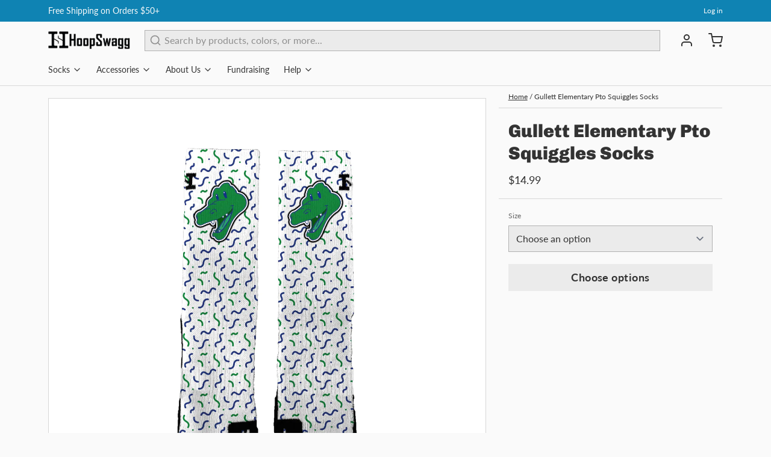

--- FILE ---
content_type: text/html; charset=utf-8
request_url: https://hoopswagg.com/products/gullett-elementary-pto-squiggles-socks
body_size: 35963
content:
<!DOCTYPE html>
<html 
  class="min-h-[100vh]"
  lang="en"
  x-data="app()" 
  x-init="
    handleSharedCart(); 
    updateCart(false);">

  <head>
    <!-- snippets/theme__meta.liquid -->


<meta charset='utf-8'>
<meta name="viewport" content="width=device-width, initial-scale=1, maximum-scale=5"><title>Gullett Elementary Pto Squiggles Socks
 · HoopSwagg</title><link href='https://hoopswagg.com/products/gullett-elementary-pto-squiggles-socks' rel='canonical'>

  <link href="//hoopswagg.com/cdn/shop/files/fffavicon_1.png?crop=center&height=180&v=1692836472&width=180" rel="apple-touch-icon" sizes="180x180">
  <link href="//hoopswagg.com/cdn/shop/files/fffavicon_1.png?crop=center&height=32&v=1692836472&width=32" rel="icon" type="image/png" sizes="32x32">

<meta name="msapplication-TileColor" content="#fafafa">
<meta name="theme-color" content="#333333">
<meta name="description" content="Back to Gullett Elementary PTO collection" />

<meta property="og:url" content="https://hoopswagg.com/products/gullett-elementary-pto-squiggles-socks">
<meta property="og:site_name" content="HoopSwagg">
<meta property="og:type" content="product">
<meta property="og:title" content="Gullett Elementary Pto Squiggles Socks">
<meta property="og:description" content="Back to Gullett Elementary PTO collection"><meta property="og:image" content="http://hoopswagg.com/cdn/shop/products/43_640d33dd-e6d6-40ea-bb4e-d99136273c61.jpg?v=1662134256">
  <meta property="og:image:secure_url" content="https://hoopswagg.com/cdn/shop/products/43_640d33dd-e6d6-40ea-bb4e-d99136273c61.jpg?v=1662134256">
  <meta property="og:image:width" content="2024">
  <meta property="og:image:height" content="2024"><meta property="og:price:amount" content="14.99">
  <meta property="og:price:currency" content="USD">
<meta name="twitter:title" content="Gullett Elementary Pto Squiggles Socks">
<meta name="twitter:site" content="http://twitter.com/hoopswaggdotcom" />
<meta name="twitter:description" content="Back to Gullett Elementary PTO collection">
<meta name="twitter:card" content="summary_large_image">

    <link rel="preconnect" href="https://cdn.shopify.com" crossorigin><link rel="preconnect" href="https://fonts.shopifycdn.com" crossorigin><link rel="preload" as="font" href="//hoopswagg.com/cdn/fonts/lato/lato_n4.c3b93d431f0091c8be23185e15c9d1fee1e971c5.woff2" type="font/woff2" crossorigin><link rel="preload" as="font" href="//hoopswagg.com/cdn/fonts/chivo/chivo_n9.5277a1d23c42ff658b91f040d9f5e7bf686e43f2.woff2" type="font/woff2" crossorigin><!-- snippets/theme__structured-data.liquid -->









  <meta itemprop="name" content="Gullett Elementary Pto Squiggles Socks">
  <meta itemprop="url" content="https://hoopswagg.com/products/gullett-elementary-pto-squiggles-socks">
  <meta itemprop="brand" content="HoopSwagg">
  <meta itemprop="image" content="https://hoopswagg.com/cdn/shop/products/43_640d33dd-e6d6-40ea-bb4e-d99136273c61.jpg?v=1662134256">
  <meta itemprop="description" content="Back to Gullett Elementary PTO collection">
  
  <script type="application/ld+json">
    {
      "@context": "http://schema.org/",
      "@type": "Product",
      "name": "Gullett Elementary Pto Squiggles Socks",
      "url": "https://hoopswagg.com/products/gullett-elementary-pto-squiggles-socks",
      "image": ["https://hoopswagg.com/cdn/shop/products/43_640d33dd-e6d6-40ea-bb4e-d99136273c61.jpg?v=1662134256"],
      "description": "Back to Gullett Elementary PTO collection",
      
        "sku": "HS-SO-HF1362_43-XS",
      
      "brand": {
        "@type": "Thing",
        "name": "HoopSwagg"
      },
      "offers": [
        
          {
            "@type" : "Offer",
            
              "sku": "HS-SO-HF1362_43-XS",
            
            "availability" : "http://schema.org/InStock",
            "price" : "14.99",
            "priceCurrency" : "USD",
            "url" : "https://hoopswagg.com/products/gullett-elementary-pto-squiggles-socks?variant=43214604435705"
          },
        
          {
            "@type" : "Offer",
            
              "sku": "HS-SO-HF1362_43-S",
            
            "availability" : "http://schema.org/InStock",
            "price" : "14.99",
            "priceCurrency" : "USD",
            "url" : "https://hoopswagg.com/products/gullett-elementary-pto-squiggles-socks?variant=43214604468473"
          },
        
          {
            "@type" : "Offer",
            
              "sku": "HS-SO-HF1362_43-M",
            
            "availability" : "http://schema.org/InStock",
            "price" : "14.99",
            "priceCurrency" : "USD",
            "url" : "https://hoopswagg.com/products/gullett-elementary-pto-squiggles-socks?variant=43214604501241"
          },
        
          {
            "@type" : "Offer",
            
              "sku": "HS-SO-HF1362_43-L",
            
            "availability" : "http://schema.org/InStock",
            "price" : "14.99",
            "priceCurrency" : "USD",
            "url" : "https://hoopswagg.com/products/gullett-elementary-pto-squiggles-socks?variant=43214604534009"
          },
        
          {
            "@type" : "Offer",
            
              "sku": "HS-SO-HF1362_43-XL",
            
            "availability" : "http://schema.org/InStock",
            "price" : "14.99",
            "priceCurrency" : "USD",
            "url" : "https://hoopswagg.com/products/gullett-elementary-pto-squiggles-socks?variant=43214604566777"
          }
        
      ]
    }
  </script>

  <script type="application/ld+json">
    {
      "@context": "https://schema.org",
      "@type": "BreadcrumbList",
      "itemListElement": [{
        "@type": "ListItem",
        "position": 1,
        "name": "Home",
        "item": "https://hoopswagg.com"
      },{
        "@type": "ListItem",
        "position": 2,
        "name": "Categories",
        "item": "https://hoopswagg.com/collections"
      },{
        "@type": "ListItem",
        "position": 3,
        "name": "Products",
        "item": "https://hoopswagg.com/collections/all"
      },{
        "@type": "ListItem",
        "position": 4,
        "name": "Gullett Elementary Pto Squiggles Socks"
      }]
    }
  </script>




    <!-- snippets/theme__styles.liquid -->


<noscript><style>
  .js\:animation.opacity-0 {
    opacity: 100 !important;
  }
  .js\:animation.translate-y-4,
  .js\:animation.translate-y-8 {
    transform: translateY(0px) !important;
  }
  .no-js--hide {
    display: none !important;
  }
  .no-js--block {
    display: block !important;
  }
</style></noscript>

<style data-shopify>

  @font-face {
  font-family: Lato;
  font-weight: 400;
  font-style: normal;
  font-display: swap;
  src: url("//hoopswagg.com/cdn/fonts/lato/lato_n4.c3b93d431f0091c8be23185e15c9d1fee1e971c5.woff2") format("woff2"),
       url("//hoopswagg.com/cdn/fonts/lato/lato_n4.d5c00c781efb195594fd2fd4ad04f7882949e327.woff") format("woff");
}

  @font-face {
  font-family: Lato;
  font-weight: 700;
  font-style: normal;
  font-display: swap;
  src: url("//hoopswagg.com/cdn/fonts/lato/lato_n7.900f219bc7337bc57a7a2151983f0a4a4d9d5dcf.woff2") format("woff2"),
       url("//hoopswagg.com/cdn/fonts/lato/lato_n7.a55c60751adcc35be7c4f8a0313f9698598612ee.woff") format("woff");
}

  @font-face {
  font-family: Lato;
  font-weight: 400;
  font-style: italic;
  font-display: swap;
  src: url("//hoopswagg.com/cdn/fonts/lato/lato_i4.09c847adc47c2fefc3368f2e241a3712168bc4b6.woff2") format("woff2"),
       url("//hoopswagg.com/cdn/fonts/lato/lato_i4.3c7d9eb6c1b0a2bf62d892c3ee4582b016d0f30c.woff") format("woff");
}

  @font-face {
  font-family: Lato;
  font-weight: 700;
  font-style: italic;
  font-display: swap;
  src: url("//hoopswagg.com/cdn/fonts/lato/lato_i7.16ba75868b37083a879b8dd9f2be44e067dfbf92.woff2") format("woff2"),
       url("//hoopswagg.com/cdn/fonts/lato/lato_i7.4c07c2b3b7e64ab516aa2f2081d2bb0366b9dce8.woff") format("woff");
}

  @font-face {
  font-family: Chivo;
  font-weight: 900;
  font-style: normal;
  font-display: swap;
  src: url("//hoopswagg.com/cdn/fonts/chivo/chivo_n9.5277a1d23c42ff658b91f040d9f5e7bf686e43f2.woff2") format("woff2"),
       url("//hoopswagg.com/cdn/fonts/chivo/chivo_n9.a55d17204734f246e17683de32882819955720c2.woff") format("woff");
}

  @font-face {
  font-family: Lato;
  font-weight: 700;
  font-style: normal;
  font-display: swap;
  src: url("//hoopswagg.com/cdn/fonts/lato/lato_n7.900f219bc7337bc57a7a2151983f0a4a4d9d5dcf.woff2") format("woff2"),
       url("//hoopswagg.com/cdn/fonts/lato/lato_n7.a55c60751adcc35be7c4f8a0313f9698598612ee.woff") format("woff");
}


  :root {
    --color__bg-body-light: #fafafa;
    --color__bg-overlay-light-1: #ebebeb;
    --color__bg-overlay-light-2: #dbdbdb;
    --color__bg-overlay-light-3: #bdbdbd;

    --color__text-light: #333333;
    --color__link-light: #0f83b3;

    --color__text-dark: #fafafa;

    --color__border-divider-light-1: #d7d7d7;
    --color__border-divider-light-2: #b1b1b1;
    --color__border-divider-light-3: #8b8b8b;
    --color__border-selected-light-1: #646464;
    --color__border-selected-light-2: #3e3e3e;

    --color-primary-button-background-light: #0f83b3;
    --color-primary-button-border-light: #0f83b3;
    --color-primary-button-text-light: #fafafa;

    --color-secondary-button-background-light: #333333;
    --color-secondary-button-border-light: #333333;
    --color-secondary-button-text-light: #fdfdfd;

    --color-tertiary-button-background-light: #c2e812;
    --color-tertiary-button-border-light: #c2e812;
    --color-tertiary-button-text-light: #333333;

    --color-neutral-button-background-light: #d1dce1;
    --color-neutral-button-border-light: #d1dce1;
    --color-neutral-button-text-light: #333333;

    --color-plain-button-background-light: #ebebeb;
    --color-plain-button-border-light: #ebebeb;
    --color-plain-button-text-light: #333333;

    --color-blackfriday-background: red;
    --color-blackfriday-text: #ffffff;

    --sizes-border-button-radius: 0px;
    --sizes-border-input-radius: 0px;
    --sizes-border-element-radius: 0px;
    --sizes-border-width: 1px;
    --sizes-gap-width: 20px;

    --type-font-body-family: Lato, sans-serif;
    --type-font-body-style: normal;
    --type-font-body-weight: 400;
    --type-font-header-family: Chivo, sans-serif;
    --type-font-header-style: normal;
    --type-font-header-weight: 900;
    --type-font-nav-family: Lato, sans-serif;
    --type-font-nav-style: normal;
    --type-font-nav-weight: 700;
    --type-font-base-size: 16px;
    --type-button-capiliziation: ;
  }

  .color__bg-blackfriday {
    background-color: var(--color-blackfriday-background);
  }
  .color__blackfriday {
    color: var(--color-blackfriday-text);
  }
</style>

    


  <link href="//hoopswagg.com/cdn/shop/t/26/assets/styles-7acfc510.css" rel="stylesheet" type="text/css" media="all" />


    <script>window.performance && window.performance.mark && window.performance.mark('shopify.content_for_header.start');</script><meta id="shopify-digital-wallet" name="shopify-digital-wallet" content="/4405285/digital_wallets/dialog">
<meta name="shopify-checkout-api-token" content="8048fab2ed9bedf0fda0f4bd55458e83">
<meta id="in-context-paypal-metadata" data-shop-id="4405285" data-venmo-supported="false" data-environment="production" data-locale="en_US" data-paypal-v4="true" data-currency="USD">
<link rel="alternate" type="application/json+oembed" href="https://hoopswagg.com/products/gullett-elementary-pto-squiggles-socks.oembed">
<script async="async" src="/checkouts/internal/preloads.js?locale=en-US"></script>
<link rel="preconnect" href="https://shop.app" crossorigin="anonymous">
<script async="async" src="https://shop.app/checkouts/internal/preloads.js?locale=en-US&shop_id=4405285" crossorigin="anonymous"></script>
<script id="apple-pay-shop-capabilities" type="application/json">{"shopId":4405285,"countryCode":"US","currencyCode":"USD","merchantCapabilities":["supports3DS"],"merchantId":"gid:\/\/shopify\/Shop\/4405285","merchantName":"HoopSwagg","requiredBillingContactFields":["postalAddress","email"],"requiredShippingContactFields":["postalAddress","email"],"shippingType":"shipping","supportedNetworks":["visa","masterCard","amex","discover","elo","jcb"],"total":{"type":"pending","label":"HoopSwagg","amount":"1.00"},"shopifyPaymentsEnabled":true,"supportsSubscriptions":true}</script>
<script id="shopify-features" type="application/json">{"accessToken":"8048fab2ed9bedf0fda0f4bd55458e83","betas":["rich-media-storefront-analytics"],"domain":"hoopswagg.com","predictiveSearch":true,"shopId":4405285,"locale":"en"}</script>
<script>var Shopify = Shopify || {};
Shopify.shop = "hoopswagg.myshopify.com";
Shopify.locale = "en";
Shopify.currency = {"active":"USD","rate":"1.0"};
Shopify.country = "US";
Shopify.theme = {"name":"hoopswagg-shopifyv2\/master","id":137973563641,"schema_name":"Paper","schema_version":"6.0.1","theme_store_id":null,"role":"main"};
Shopify.theme.handle = "null";
Shopify.theme.style = {"id":null,"handle":null};
Shopify.cdnHost = "hoopswagg.com/cdn";
Shopify.routes = Shopify.routes || {};
Shopify.routes.root = "/";</script>
<script type="module">!function(o){(o.Shopify=o.Shopify||{}).modules=!0}(window);</script>
<script>!function(o){function n(){var o=[];function n(){o.push(Array.prototype.slice.apply(arguments))}return n.q=o,n}var t=o.Shopify=o.Shopify||{};t.loadFeatures=n(),t.autoloadFeatures=n()}(window);</script>
<script>
  window.ShopifyPay = window.ShopifyPay || {};
  window.ShopifyPay.apiHost = "shop.app\/pay";
  window.ShopifyPay.redirectState = null;
</script>
<script id="shop-js-analytics" type="application/json">{"pageType":"product"}</script>
<script defer="defer" async type="module" src="//hoopswagg.com/cdn/shopifycloud/shop-js/modules/v2/client.init-shop-cart-sync_D0dqhulL.en.esm.js"></script>
<script defer="defer" async type="module" src="//hoopswagg.com/cdn/shopifycloud/shop-js/modules/v2/chunk.common_CpVO7qML.esm.js"></script>
<script type="module">
  await import("//hoopswagg.com/cdn/shopifycloud/shop-js/modules/v2/client.init-shop-cart-sync_D0dqhulL.en.esm.js");
await import("//hoopswagg.com/cdn/shopifycloud/shop-js/modules/v2/chunk.common_CpVO7qML.esm.js");

  window.Shopify.SignInWithShop?.initShopCartSync?.({"fedCMEnabled":true,"windoidEnabled":true});

</script>
<script>
  window.Shopify = window.Shopify || {};
  if (!window.Shopify.featureAssets) window.Shopify.featureAssets = {};
  window.Shopify.featureAssets['shop-js'] = {"shop-cart-sync":["modules/v2/client.shop-cart-sync_D9bwt38V.en.esm.js","modules/v2/chunk.common_CpVO7qML.esm.js"],"init-fed-cm":["modules/v2/client.init-fed-cm_BJ8NPuHe.en.esm.js","modules/v2/chunk.common_CpVO7qML.esm.js"],"init-shop-email-lookup-coordinator":["modules/v2/client.init-shop-email-lookup-coordinator_pVrP2-kG.en.esm.js","modules/v2/chunk.common_CpVO7qML.esm.js"],"shop-cash-offers":["modules/v2/client.shop-cash-offers_CNh7FWN-.en.esm.js","modules/v2/chunk.common_CpVO7qML.esm.js","modules/v2/chunk.modal_DKF6x0Jh.esm.js"],"init-shop-cart-sync":["modules/v2/client.init-shop-cart-sync_D0dqhulL.en.esm.js","modules/v2/chunk.common_CpVO7qML.esm.js"],"init-windoid":["modules/v2/client.init-windoid_DaoAelzT.en.esm.js","modules/v2/chunk.common_CpVO7qML.esm.js"],"shop-toast-manager":["modules/v2/client.shop-toast-manager_1DND8Tac.en.esm.js","modules/v2/chunk.common_CpVO7qML.esm.js"],"pay-button":["modules/v2/client.pay-button_CFeQi1r6.en.esm.js","modules/v2/chunk.common_CpVO7qML.esm.js"],"shop-button":["modules/v2/client.shop-button_Ca94MDdQ.en.esm.js","modules/v2/chunk.common_CpVO7qML.esm.js"],"shop-login-button":["modules/v2/client.shop-login-button_DPYNfp1Z.en.esm.js","modules/v2/chunk.common_CpVO7qML.esm.js","modules/v2/chunk.modal_DKF6x0Jh.esm.js"],"avatar":["modules/v2/client.avatar_BTnouDA3.en.esm.js"],"shop-follow-button":["modules/v2/client.shop-follow-button_BMKh4nJE.en.esm.js","modules/v2/chunk.common_CpVO7qML.esm.js","modules/v2/chunk.modal_DKF6x0Jh.esm.js"],"init-customer-accounts-sign-up":["modules/v2/client.init-customer-accounts-sign-up_CJXi5kRN.en.esm.js","modules/v2/client.shop-login-button_DPYNfp1Z.en.esm.js","modules/v2/chunk.common_CpVO7qML.esm.js","modules/v2/chunk.modal_DKF6x0Jh.esm.js"],"init-shop-for-new-customer-accounts":["modules/v2/client.init-shop-for-new-customer-accounts_BoBxkgWu.en.esm.js","modules/v2/client.shop-login-button_DPYNfp1Z.en.esm.js","modules/v2/chunk.common_CpVO7qML.esm.js","modules/v2/chunk.modal_DKF6x0Jh.esm.js"],"init-customer-accounts":["modules/v2/client.init-customer-accounts_DCuDTzpR.en.esm.js","modules/v2/client.shop-login-button_DPYNfp1Z.en.esm.js","modules/v2/chunk.common_CpVO7qML.esm.js","modules/v2/chunk.modal_DKF6x0Jh.esm.js"],"checkout-modal":["modules/v2/client.checkout-modal_U_3e4VxF.en.esm.js","modules/v2/chunk.common_CpVO7qML.esm.js","modules/v2/chunk.modal_DKF6x0Jh.esm.js"],"lead-capture":["modules/v2/client.lead-capture_DEgn0Z8u.en.esm.js","modules/v2/chunk.common_CpVO7qML.esm.js","modules/v2/chunk.modal_DKF6x0Jh.esm.js"],"shop-login":["modules/v2/client.shop-login_CoM5QKZ_.en.esm.js","modules/v2/chunk.common_CpVO7qML.esm.js","modules/v2/chunk.modal_DKF6x0Jh.esm.js"],"payment-terms":["modules/v2/client.payment-terms_BmrqWn8r.en.esm.js","modules/v2/chunk.common_CpVO7qML.esm.js","modules/v2/chunk.modal_DKF6x0Jh.esm.js"]};
</script>
<script>(function() {
  var isLoaded = false;
  function asyncLoad() {
    if (isLoaded) return;
    isLoaded = true;
    var urls = ["\/\/cdn.shopify.com\/proxy\/591345b4363f688e70f43fa8d0af7ac04cd27fec8a11024897baa6c227cf2fef\/static.cdn.printful.com\/static\/js\/external\/shopify-product-customizer.js?v=0.28\u0026shop=hoopswagg.myshopify.com\u0026sp-cache-control=cHVibGljLCBtYXgtYWdlPTkwMA","https:\/\/static.klaviyo.com\/onsite\/js\/klaviyo.js?company_id=L5Jd26\u0026shop=hoopswagg.myshopify.com","https:\/\/static.rechargecdn.com\/assets\/js\/widget.min.js?shop=hoopswagg.myshopify.com"];
    for (var i = 0; i < urls.length; i++) {
      var s = document.createElement('script');
      s.type = 'text/javascript';
      s.async = true;
      s.src = urls[i];
      var x = document.getElementsByTagName('script')[0];
      x.parentNode.insertBefore(s, x);
    }
  };
  if(window.attachEvent) {
    window.attachEvent('onload', asyncLoad);
  } else {
    window.addEventListener('load', asyncLoad, false);
  }
})();</script>
<script id="__st">var __st={"a":4405285,"offset":-28800,"reqid":"73f91fbd-4f2c-4778-85aa-dbec9ca16aa0-1763938736","pageurl":"hoopswagg.com\/products\/gullett-elementary-pto-squiggles-socks","u":"24f83ca1fcbb","p":"product","rtyp":"product","rid":7750891405561};</script>
<script>window.ShopifyPaypalV4VisibilityTracking = true;</script>
<script id="captcha-bootstrap">!function(){'use strict';const t='contact',e='account',n='new_comment',o=[[t,t],['blogs',n],['comments',n],[t,'customer']],c=[[e,'customer_login'],[e,'guest_login'],[e,'recover_customer_password'],[e,'create_customer']],r=t=>t.map((([t,e])=>`form[action*='/${t}']:not([data-nocaptcha='true']) input[name='form_type'][value='${e}']`)).join(','),a=t=>()=>t?[...document.querySelectorAll(t)].map((t=>t.form)):[];function s(){const t=[...o],e=r(t);return a(e)}const i='password',u='form_key',d=['recaptcha-v3-token','g-recaptcha-response','h-captcha-response',i],f=()=>{try{return window.sessionStorage}catch{return}},m='__shopify_v',_=t=>t.elements[u];function p(t,e,n=!1){try{const o=window.sessionStorage,c=JSON.parse(o.getItem(e)),{data:r}=function(t){const{data:e,action:n}=t;return t[m]||n?{data:e,action:n}:{data:t,action:n}}(c);for(const[e,n]of Object.entries(r))t.elements[e]&&(t.elements[e].value=n);n&&o.removeItem(e)}catch(o){console.error('form repopulation failed',{error:o})}}const l='form_type',E='cptcha';function T(t){t.dataset[E]=!0}const w=window,h=w.document,L='Shopify',v='ce_forms',y='captcha';let A=!1;((t,e)=>{const n=(g='f06e6c50-85a8-45c8-87d0-21a2b65856fe',I='https://cdn.shopify.com/shopifycloud/storefront-forms-hcaptcha/ce_storefront_forms_captcha_hcaptcha.v1.5.2.iife.js',D={infoText:'Protected by hCaptcha',privacyText:'Privacy',termsText:'Terms'},(t,e,n)=>{const o=w[L][v],c=o.bindForm;if(c)return c(t,g,e,D).then(n);var r;o.q.push([[t,g,e,D],n]),r=I,A||(h.body.append(Object.assign(h.createElement('script'),{id:'captcha-provider',async:!0,src:r})),A=!0)});var g,I,D;w[L]=w[L]||{},w[L][v]=w[L][v]||{},w[L][v].q=[],w[L][y]=w[L][y]||{},w[L][y].protect=function(t,e){n(t,void 0,e),T(t)},Object.freeze(w[L][y]),function(t,e,n,w,h,L){const[v,y,A,g]=function(t,e,n){const i=e?o:[],u=t?c:[],d=[...i,...u],f=r(d),m=r(i),_=r(d.filter((([t,e])=>n.includes(e))));return[a(f),a(m),a(_),s()]}(w,h,L),I=t=>{const e=t.target;return e instanceof HTMLFormElement?e:e&&e.form},D=t=>v().includes(t);t.addEventListener('submit',(t=>{const e=I(t);if(!e)return;const n=D(e)&&!e.dataset.hcaptchaBound&&!e.dataset.recaptchaBound,o=_(e),c=g().includes(e)&&(!o||!o.value);(n||c)&&t.preventDefault(),c&&!n&&(function(t){try{if(!f())return;!function(t){const e=f();if(!e)return;const n=_(t);if(!n)return;const o=n.value;o&&e.removeItem(o)}(t);const e=Array.from(Array(32),(()=>Math.random().toString(36)[2])).join('');!function(t,e){_(t)||t.append(Object.assign(document.createElement('input'),{type:'hidden',name:u})),t.elements[u].value=e}(t,e),function(t,e){const n=f();if(!n)return;const o=[...t.querySelectorAll(`input[type='${i}']`)].map((({name:t})=>t)),c=[...d,...o],r={};for(const[a,s]of new FormData(t).entries())c.includes(a)||(r[a]=s);n.setItem(e,JSON.stringify({[m]:1,action:t.action,data:r}))}(t,e)}catch(e){console.error('failed to persist form',e)}}(e),e.submit())}));const S=(t,e)=>{t&&!t.dataset[E]&&(n(t,e.some((e=>e===t))),T(t))};for(const o of['focusin','change'])t.addEventListener(o,(t=>{const e=I(t);D(e)&&S(e,y())}));const B=e.get('form_key'),M=e.get(l),P=B&&M;t.addEventListener('DOMContentLoaded',(()=>{const t=y();if(P)for(const e of t)e.elements[l].value===M&&p(e,B);[...new Set([...A(),...v().filter((t=>'true'===t.dataset.shopifyCaptcha))])].forEach((e=>S(e,t)))}))}(h,new URLSearchParams(w.location.search),n,t,e,['guest_login'])})(!0,!0)}();</script>
<script integrity="sha256-52AcMU7V7pcBOXWImdc/TAGTFKeNjmkeM1Pvks/DTgc=" data-source-attribution="shopify.loadfeatures" defer="defer" src="//hoopswagg.com/cdn/shopifycloud/storefront/assets/storefront/load_feature-81c60534.js" crossorigin="anonymous"></script>
<script crossorigin="anonymous" defer="defer" src="//hoopswagg.com/cdn/shopifycloud/storefront/assets/shopify_pay/storefront-65b4c6d7.js?v=20250812"></script>
<script data-source-attribution="shopify.dynamic_checkout.dynamic.init">var Shopify=Shopify||{};Shopify.PaymentButton=Shopify.PaymentButton||{isStorefrontPortableWallets:!0,init:function(){window.Shopify.PaymentButton.init=function(){};var t=document.createElement("script");t.src="https://hoopswagg.com/cdn/shopifycloud/portable-wallets/latest/portable-wallets.en.js",t.type="module",document.head.appendChild(t)}};
</script>
<script data-source-attribution="shopify.dynamic_checkout.buyer_consent">
  function portableWalletsHideBuyerConsent(e){var t=document.getElementById("shopify-buyer-consent"),n=document.getElementById("shopify-subscription-policy-button");t&&n&&(t.classList.add("hidden"),t.setAttribute("aria-hidden","true"),n.removeEventListener("click",e))}function portableWalletsShowBuyerConsent(e){var t=document.getElementById("shopify-buyer-consent"),n=document.getElementById("shopify-subscription-policy-button");t&&n&&(t.classList.remove("hidden"),t.removeAttribute("aria-hidden"),n.addEventListener("click",e))}window.Shopify?.PaymentButton&&(window.Shopify.PaymentButton.hideBuyerConsent=portableWalletsHideBuyerConsent,window.Shopify.PaymentButton.showBuyerConsent=portableWalletsShowBuyerConsent);
</script>
<script data-source-attribution="shopify.dynamic_checkout.cart.bootstrap">document.addEventListener("DOMContentLoaded",(function(){function t(){return document.querySelector("shopify-accelerated-checkout-cart, shopify-accelerated-checkout")}if(t())Shopify.PaymentButton.init();else{new MutationObserver((function(e,n){t()&&(Shopify.PaymentButton.init(),n.disconnect())})).observe(document.body,{childList:!0,subtree:!0})}}));
</script>
<link id="shopify-accelerated-checkout-styles" rel="stylesheet" media="screen" href="https://hoopswagg.com/cdn/shopifycloud/portable-wallets/latest/accelerated-checkout-backwards-compat.css" crossorigin="anonymous">
<style id="shopify-accelerated-checkout-cart">
        #shopify-buyer-consent {
  margin-top: 1em;
  display: inline-block;
  width: 100%;
}

#shopify-buyer-consent.hidden {
  display: none;
}

#shopify-subscription-policy-button {
  background: none;
  border: none;
  padding: 0;
  text-decoration: underline;
  font-size: inherit;
  cursor: pointer;
}

#shopify-subscription-policy-button::before {
  box-shadow: none;
}

      </style>

<script>window.performance && window.performance.mark && window.performance.mark('shopify.content_for_header.end');</script>

    <script>
window._Sendlane = window._Sendlane || [];
_Sendlane.push({
    event_id: 'JLftlopd7WCJL'
});
</script>
<script src="https://sendlane.com/scripts/pusher.js" async></script>
  <!-- BEGIN app block: shopify://apps/klaviyo-email-marketing-sms/blocks/klaviyo-onsite-embed/2632fe16-c075-4321-a88b-50b567f42507 -->












  <script async src="https://static.klaviyo.com/onsite/js/L5Jd26/klaviyo.js?company_id=L5Jd26"></script>
  <script>!function(){if(!window.klaviyo){window._klOnsite=window._klOnsite||[];try{window.klaviyo=new Proxy({},{get:function(n,i){return"push"===i?function(){var n;(n=window._klOnsite).push.apply(n,arguments)}:function(){for(var n=arguments.length,o=new Array(n),w=0;w<n;w++)o[w]=arguments[w];var t="function"==typeof o[o.length-1]?o.pop():void 0,e=new Promise((function(n){window._klOnsite.push([i].concat(o,[function(i){t&&t(i),n(i)}]))}));return e}}})}catch(n){window.klaviyo=window.klaviyo||[],window.klaviyo.push=function(){var n;(n=window._klOnsite).push.apply(n,arguments)}}}}();</script>

  
    <script id="viewed_product">
      if (item == null) {
        var _learnq = _learnq || [];

        var MetafieldReviews = null
        var MetafieldYotpoRating = null
        var MetafieldYotpoCount = null
        var MetafieldLooxRating = null
        var MetafieldLooxCount = null
        var okendoProduct = null
        var okendoProductReviewCount = null
        var okendoProductReviewAverageValue = null
        try {
          // The following fields are used for Customer Hub recently viewed in order to add reviews.
          // This information is not part of __kla_viewed. Instead, it is part of __kla_viewed_reviewed_items
          MetafieldReviews = {};
          MetafieldYotpoRating = null
          MetafieldYotpoCount = null
          MetafieldLooxRating = null
          MetafieldLooxCount = null

          okendoProduct = null
          // If the okendo metafield is not legacy, it will error, which then requires the new json formatted data
          if (okendoProduct && 'error' in okendoProduct) {
            okendoProduct = null
          }
          okendoProductReviewCount = okendoProduct ? okendoProduct.reviewCount : null
          okendoProductReviewAverageValue = okendoProduct ? okendoProduct.reviewAverageValue : null
        } catch (error) {
          console.error('Error in Klaviyo onsite reviews tracking:', error);
        }

        var item = {
          Name: "Gullett Elementary Pto Squiggles Socks",
          ProductID: 7750891405561,
          Categories: ["Discounted Collection","Gullett Elementary PTO","HF2020"],
          ImageURL: "https://hoopswagg.com/cdn/shop/products/43_640d33dd-e6d6-40ea-bb4e-d99136273c61_grande.jpg?v=1662134256",
          URL: "https://hoopswagg.com/products/gullett-elementary-pto-squiggles-socks",
          Brand: "HoopSwagg",
          Price: "$ 14.99",
          Value: "14.99",
          CompareAtPrice: "$ 0.00"
        };
        _learnq.push(['track', 'Viewed Product', item]);
        _learnq.push(['trackViewedItem', {
          Title: item.Name,
          ItemId: item.ProductID,
          Categories: item.Categories,
          ImageUrl: item.ImageURL,
          Url: item.URL,
          Metadata: {
            Brand: item.Brand,
            Price: item.Price,
            Value: item.Value,
            CompareAtPrice: item.CompareAtPrice
          },
          metafields:{
            reviews: MetafieldReviews,
            yotpo:{
              rating: MetafieldYotpoRating,
              count: MetafieldYotpoCount,
            },
            loox:{
              rating: MetafieldLooxRating,
              count: MetafieldLooxCount,
            },
            okendo: {
              rating: okendoProductReviewAverageValue,
              count: okendoProductReviewCount,
            }
          }
        }]);
      }
    </script>
  




  <script>
    window.klaviyoReviewsProductDesignMode = false
  </script>







<!-- END app block --><link href="https://monorail-edge.shopifysvc.com" rel="dns-prefetch">
<script>(function(){if ("sendBeacon" in navigator && "performance" in window) {try {var session_token_from_headers = performance.getEntriesByType('navigation')[0].serverTiming.find(x => x.name == '_s').description;} catch {var session_token_from_headers = undefined;}var session_cookie_matches = document.cookie.match(/_shopify_s=([^;]*)/);var session_token_from_cookie = session_cookie_matches && session_cookie_matches.length === 2 ? session_cookie_matches[1] : "";var session_token = session_token_from_headers || session_token_from_cookie || "";function handle_abandonment_event(e) {var entries = performance.getEntries().filter(function(entry) {return /monorail-edge.shopifysvc.com/.test(entry.name);});if (!window.abandonment_tracked && entries.length === 0) {window.abandonment_tracked = true;var currentMs = Date.now();var navigation_start = performance.timing.navigationStart;var payload = {shop_id: 4405285,url: window.location.href,navigation_start,duration: currentMs - navigation_start,session_token,page_type: "product"};window.navigator.sendBeacon("https://monorail-edge.shopifysvc.com/v1/produce", JSON.stringify({schema_id: "online_store_buyer_site_abandonment/1.1",payload: payload,metadata: {event_created_at_ms: currentMs,event_sent_at_ms: currentMs}}));}}window.addEventListener('pagehide', handle_abandonment_event);}}());</script>
<script id="web-pixels-manager-setup">(function e(e,d,r,n,o){if(void 0===o&&(o={}),!Boolean(null===(a=null===(i=window.Shopify)||void 0===i?void 0:i.analytics)||void 0===a?void 0:a.replayQueue)){var i,a;window.Shopify=window.Shopify||{};var t=window.Shopify;t.analytics=t.analytics||{};var s=t.analytics;s.replayQueue=[],s.publish=function(e,d,r){return s.replayQueue.push([e,d,r]),!0};try{self.performance.mark("wpm:start")}catch(e){}var l=function(){var e={modern:/Edge?\/(1{2}[4-9]|1[2-9]\d|[2-9]\d{2}|\d{4,})\.\d+(\.\d+|)|Firefox\/(1{2}[4-9]|1[2-9]\d|[2-9]\d{2}|\d{4,})\.\d+(\.\d+|)|Chrom(ium|e)\/(9{2}|\d{3,})\.\d+(\.\d+|)|(Maci|X1{2}).+ Version\/(15\.\d+|(1[6-9]|[2-9]\d|\d{3,})\.\d+)([,.]\d+|)( \(\w+\)|)( Mobile\/\w+|) Safari\/|Chrome.+OPR\/(9{2}|\d{3,})\.\d+\.\d+|(CPU[ +]OS|iPhone[ +]OS|CPU[ +]iPhone|CPU IPhone OS|CPU iPad OS)[ +]+(15[._]\d+|(1[6-9]|[2-9]\d|\d{3,})[._]\d+)([._]\d+|)|Android:?[ /-](13[3-9]|1[4-9]\d|[2-9]\d{2}|\d{4,})(\.\d+|)(\.\d+|)|Android.+Firefox\/(13[5-9]|1[4-9]\d|[2-9]\d{2}|\d{4,})\.\d+(\.\d+|)|Android.+Chrom(ium|e)\/(13[3-9]|1[4-9]\d|[2-9]\d{2}|\d{4,})\.\d+(\.\d+|)|SamsungBrowser\/([2-9]\d|\d{3,})\.\d+/,legacy:/Edge?\/(1[6-9]|[2-9]\d|\d{3,})\.\d+(\.\d+|)|Firefox\/(5[4-9]|[6-9]\d|\d{3,})\.\d+(\.\d+|)|Chrom(ium|e)\/(5[1-9]|[6-9]\d|\d{3,})\.\d+(\.\d+|)([\d.]+$|.*Safari\/(?![\d.]+ Edge\/[\d.]+$))|(Maci|X1{2}).+ Version\/(10\.\d+|(1[1-9]|[2-9]\d|\d{3,})\.\d+)([,.]\d+|)( \(\w+\)|)( Mobile\/\w+|) Safari\/|Chrome.+OPR\/(3[89]|[4-9]\d|\d{3,})\.\d+\.\d+|(CPU[ +]OS|iPhone[ +]OS|CPU[ +]iPhone|CPU IPhone OS|CPU iPad OS)[ +]+(10[._]\d+|(1[1-9]|[2-9]\d|\d{3,})[._]\d+)([._]\d+|)|Android:?[ /-](13[3-9]|1[4-9]\d|[2-9]\d{2}|\d{4,})(\.\d+|)(\.\d+|)|Mobile Safari.+OPR\/([89]\d|\d{3,})\.\d+\.\d+|Android.+Firefox\/(13[5-9]|1[4-9]\d|[2-9]\d{2}|\d{4,})\.\d+(\.\d+|)|Android.+Chrom(ium|e)\/(13[3-9]|1[4-9]\d|[2-9]\d{2}|\d{4,})\.\d+(\.\d+|)|Android.+(UC? ?Browser|UCWEB|U3)[ /]?(15\.([5-9]|\d{2,})|(1[6-9]|[2-9]\d|\d{3,})\.\d+)\.\d+|SamsungBrowser\/(5\.\d+|([6-9]|\d{2,})\.\d+)|Android.+MQ{2}Browser\/(14(\.(9|\d{2,})|)|(1[5-9]|[2-9]\d|\d{3,})(\.\d+|))(\.\d+|)|K[Aa][Ii]OS\/(3\.\d+|([4-9]|\d{2,})\.\d+)(\.\d+|)/},d=e.modern,r=e.legacy,n=navigator.userAgent;return n.match(d)?"modern":n.match(r)?"legacy":"unknown"}(),u="modern"===l?"modern":"legacy",c=(null!=n?n:{modern:"",legacy:""})[u],f=function(e){return[e.baseUrl,"/wpm","/b",e.hashVersion,"modern"===e.buildTarget?"m":"l",".js"].join("")}({baseUrl:d,hashVersion:r,buildTarget:u}),m=function(e){var d=e.version,r=e.bundleTarget,n=e.surface,o=e.pageUrl,i=e.monorailEndpoint;return{emit:function(e){var a=e.status,t=e.errorMsg,s=(new Date).getTime(),l=JSON.stringify({metadata:{event_sent_at_ms:s},events:[{schema_id:"web_pixels_manager_load/3.1",payload:{version:d,bundle_target:r,page_url:o,status:a,surface:n,error_msg:t},metadata:{event_created_at_ms:s}}]});if(!i)return console&&console.warn&&console.warn("[Web Pixels Manager] No Monorail endpoint provided, skipping logging."),!1;try{return self.navigator.sendBeacon.bind(self.navigator)(i,l)}catch(e){}var u=new XMLHttpRequest;try{return u.open("POST",i,!0),u.setRequestHeader("Content-Type","text/plain"),u.send(l),!0}catch(e){return console&&console.warn&&console.warn("[Web Pixels Manager] Got an unhandled error while logging to Monorail."),!1}}}}({version:r,bundleTarget:l,surface:e.surface,pageUrl:self.location.href,monorailEndpoint:e.monorailEndpoint});try{o.browserTarget=l,function(e){var d=e.src,r=e.async,n=void 0===r||r,o=e.onload,i=e.onerror,a=e.sri,t=e.scriptDataAttributes,s=void 0===t?{}:t,l=document.createElement("script"),u=document.querySelector("head"),c=document.querySelector("body");if(l.async=n,l.src=d,a&&(l.integrity=a,l.crossOrigin="anonymous"),s)for(var f in s)if(Object.prototype.hasOwnProperty.call(s,f))try{l.dataset[f]=s[f]}catch(e){}if(o&&l.addEventListener("load",o),i&&l.addEventListener("error",i),u)u.appendChild(l);else{if(!c)throw new Error("Did not find a head or body element to append the script");c.appendChild(l)}}({src:f,async:!0,onload:function(){if(!function(){var e,d;return Boolean(null===(d=null===(e=window.Shopify)||void 0===e?void 0:e.analytics)||void 0===d?void 0:d.initialized)}()){var d=window.webPixelsManager.init(e)||void 0;if(d){var r=window.Shopify.analytics;r.replayQueue.forEach((function(e){var r=e[0],n=e[1],o=e[2];d.publishCustomEvent(r,n,o)})),r.replayQueue=[],r.publish=d.publishCustomEvent,r.visitor=d.visitor,r.initialized=!0}}},onerror:function(){return m.emit({status:"failed",errorMsg:"".concat(f," has failed to load")})},sri:function(e){var d=/^sha384-[A-Za-z0-9+/=]+$/;return"string"==typeof e&&d.test(e)}(c)?c:"",scriptDataAttributes:o}),m.emit({status:"loading"})}catch(e){m.emit({status:"failed",errorMsg:(null==e?void 0:e.message)||"Unknown error"})}}})({shopId: 4405285,storefrontBaseUrl: "https://hoopswagg.com",extensionsBaseUrl: "https://extensions.shopifycdn.com/cdn/shopifycloud/web-pixels-manager",monorailEndpoint: "https://monorail-edge.shopifysvc.com/unstable/produce_batch",surface: "storefront-renderer",enabledBetaFlags: ["2dca8a86"],webPixelsConfigList: [{"id":"70680825","eventPayloadVersion":"v1","runtimeContext":"LAX","scriptVersion":"1","type":"CUSTOM","privacyPurposes":["ANALYTICS"],"name":"Google Analytics tag (migrated)"},{"id":"shopify-app-pixel","configuration":"{}","eventPayloadVersion":"v1","runtimeContext":"STRICT","scriptVersion":"0450","apiClientId":"shopify-pixel","type":"APP","privacyPurposes":["ANALYTICS","MARKETING"]},{"id":"shopify-custom-pixel","eventPayloadVersion":"v1","runtimeContext":"LAX","scriptVersion":"0450","apiClientId":"shopify-pixel","type":"CUSTOM","privacyPurposes":["ANALYTICS","MARKETING"]}],isMerchantRequest: false,initData: {"shop":{"name":"HoopSwagg","paymentSettings":{"currencyCode":"USD"},"myshopifyDomain":"hoopswagg.myshopify.com","countryCode":"US","storefrontUrl":"https:\/\/hoopswagg.com"},"customer":null,"cart":null,"checkout":null,"productVariants":[{"price":{"amount":14.99,"currencyCode":"USD"},"product":{"title":"Gullett Elementary Pto Squiggles Socks","vendor":"HoopSwagg","id":"7750891405561","untranslatedTitle":"Gullett Elementary Pto Squiggles Socks","url":"\/products\/gullett-elementary-pto-squiggles-socks","type":"Socks"},"id":"43214604435705","image":{"src":"\/\/hoopswagg.com\/cdn\/shop\/products\/43_640d33dd-e6d6-40ea-bb4e-d99136273c61.jpg?v=1662134256"},"sku":"HS-SO-HF1362_43-XS","title":"Extra-Small (Youth Shoe Size 9c-12y)","untranslatedTitle":"Extra-Small (Youth Shoe Size 9c-12y)"},{"price":{"amount":14.99,"currencyCode":"USD"},"product":{"title":"Gullett Elementary Pto Squiggles Socks","vendor":"HoopSwagg","id":"7750891405561","untranslatedTitle":"Gullett Elementary Pto Squiggles Socks","url":"\/products\/gullett-elementary-pto-squiggles-socks","type":"Socks"},"id":"43214604468473","image":{"src":"\/\/hoopswagg.com\/cdn\/shop\/products\/43_640d33dd-e6d6-40ea-bb4e-d99136273c61.jpg?v=1662134256"},"sku":"HS-SO-HF1362_43-S","title":"Small (Youth Shoe Size 12-3) (Women's Shoe Size 4-6)","untranslatedTitle":"Small (Youth Shoe Size 12-3) (Women's Shoe Size 4-6)"},{"price":{"amount":14.99,"currencyCode":"USD"},"product":{"title":"Gullett Elementary Pto Squiggles Socks","vendor":"HoopSwagg","id":"7750891405561","untranslatedTitle":"Gullett Elementary Pto Squiggles Socks","url":"\/products\/gullett-elementary-pto-squiggles-socks","type":"Socks"},"id":"43214604501241","image":{"src":"\/\/hoopswagg.com\/cdn\/shop\/products\/43_640d33dd-e6d6-40ea-bb4e-d99136273c61.jpg?v=1662134256"},"sku":"HS-SO-HF1362_43-M","title":"Medium (Youth Shoe Size 3-6) (Men's Shoe Size 6-9) (Women's Shoe Size 6-10)","untranslatedTitle":"Medium (Youth Shoe Size 3-6) (Men's Shoe Size 6-9) (Women's Shoe Size 6-10)"},{"price":{"amount":14.99,"currencyCode":"USD"},"product":{"title":"Gullett Elementary Pto Squiggles Socks","vendor":"HoopSwagg","id":"7750891405561","untranslatedTitle":"Gullett Elementary Pto Squiggles Socks","url":"\/products\/gullett-elementary-pto-squiggles-socks","type":"Socks"},"id":"43214604534009","image":{"src":"\/\/hoopswagg.com\/cdn\/shop\/products\/43_640d33dd-e6d6-40ea-bb4e-d99136273c61.jpg?v=1662134256"},"sku":"HS-SO-HF1362_43-L","title":"Large (Men's Shoe Size 9-12) (Women's Shoe Size 10-15)","untranslatedTitle":"Large (Men's Shoe Size 9-12) (Women's Shoe Size 10-15)"},{"price":{"amount":14.99,"currencyCode":"USD"},"product":{"title":"Gullett Elementary Pto Squiggles Socks","vendor":"HoopSwagg","id":"7750891405561","untranslatedTitle":"Gullett Elementary Pto Squiggles Socks","url":"\/products\/gullett-elementary-pto-squiggles-socks","type":"Socks"},"id":"43214604566777","image":{"src":"\/\/hoopswagg.com\/cdn\/shop\/products\/43_640d33dd-e6d6-40ea-bb4e-d99136273c61.jpg?v=1662134256"},"sku":"HS-SO-HF1362_43-XL","title":"Extra-Large (Men's Shoe Size 12-17)","untranslatedTitle":"Extra-Large (Men's Shoe Size 12-17)"}],"purchasingCompany":null},},"https://hoopswagg.com/cdn","ae1676cfwd2530674p4253c800m34e853cb",{"modern":"","legacy":""},{"shopId":"4405285","storefrontBaseUrl":"https:\/\/hoopswagg.com","extensionBaseUrl":"https:\/\/extensions.shopifycdn.com\/cdn\/shopifycloud\/web-pixels-manager","surface":"storefront-renderer","enabledBetaFlags":"[\"2dca8a86\"]","isMerchantRequest":"false","hashVersion":"ae1676cfwd2530674p4253c800m34e853cb","publish":"custom","events":"[[\"page_viewed\",{}],[\"product_viewed\",{\"productVariant\":{\"price\":{\"amount\":14.99,\"currencyCode\":\"USD\"},\"product\":{\"title\":\"Gullett Elementary Pto Squiggles Socks\",\"vendor\":\"HoopSwagg\",\"id\":\"7750891405561\",\"untranslatedTitle\":\"Gullett Elementary Pto Squiggles Socks\",\"url\":\"\/products\/gullett-elementary-pto-squiggles-socks\",\"type\":\"Socks\"},\"id\":\"43214604435705\",\"image\":{\"src\":\"\/\/hoopswagg.com\/cdn\/shop\/products\/43_640d33dd-e6d6-40ea-bb4e-d99136273c61.jpg?v=1662134256\"},\"sku\":\"HS-SO-HF1362_43-XS\",\"title\":\"Extra-Small (Youth Shoe Size 9c-12y)\",\"untranslatedTitle\":\"Extra-Small (Youth Shoe Size 9c-12y)\"}}]]"});</script><script>
  window.ShopifyAnalytics = window.ShopifyAnalytics || {};
  window.ShopifyAnalytics.meta = window.ShopifyAnalytics.meta || {};
  window.ShopifyAnalytics.meta.currency = 'USD';
  var meta = {"product":{"id":7750891405561,"gid":"gid:\/\/shopify\/Product\/7750891405561","vendor":"HoopSwagg","type":"Socks","variants":[{"id":43214604435705,"price":1499,"name":"Gullett Elementary Pto Squiggles Socks - Extra-Small (Youth Shoe Size 9c-12y)","public_title":"Extra-Small (Youth Shoe Size 9c-12y)","sku":"HS-SO-HF1362_43-XS"},{"id":43214604468473,"price":1499,"name":"Gullett Elementary Pto Squiggles Socks - Small (Youth Shoe Size 12-3) (Women's Shoe Size 4-6)","public_title":"Small (Youth Shoe Size 12-3) (Women's Shoe Size 4-6)","sku":"HS-SO-HF1362_43-S"},{"id":43214604501241,"price":1499,"name":"Gullett Elementary Pto Squiggles Socks - Medium (Youth Shoe Size 3-6) (Men's Shoe Size 6-9) (Women's Shoe Size 6-10)","public_title":"Medium (Youth Shoe Size 3-6) (Men's Shoe Size 6-9) (Women's Shoe Size 6-10)","sku":"HS-SO-HF1362_43-M"},{"id":43214604534009,"price":1499,"name":"Gullett Elementary Pto Squiggles Socks - Large (Men's Shoe Size 9-12) (Women's Shoe Size 10-15)","public_title":"Large (Men's Shoe Size 9-12) (Women's Shoe Size 10-15)","sku":"HS-SO-HF1362_43-L"},{"id":43214604566777,"price":1499,"name":"Gullett Elementary Pto Squiggles Socks - Extra-Large (Men's Shoe Size 12-17)","public_title":"Extra-Large (Men's Shoe Size 12-17)","sku":"HS-SO-HF1362_43-XL"}],"remote":false},"page":{"pageType":"product","resourceType":"product","resourceId":7750891405561}};
  for (var attr in meta) {
    window.ShopifyAnalytics.meta[attr] = meta[attr];
  }
</script>
<script class="analytics">
  (function () {
    var customDocumentWrite = function(content) {
      var jquery = null;

      if (window.jQuery) {
        jquery = window.jQuery;
      } else if (window.Checkout && window.Checkout.$) {
        jquery = window.Checkout.$;
      }

      if (jquery) {
        jquery('body').append(content);
      }
    };

    var hasLoggedConversion = function(token) {
      if (token) {
        return document.cookie.indexOf('loggedConversion=' + token) !== -1;
      }
      return false;
    }

    var setCookieIfConversion = function(token) {
      if (token) {
        var twoMonthsFromNow = new Date(Date.now());
        twoMonthsFromNow.setMonth(twoMonthsFromNow.getMonth() + 2);

        document.cookie = 'loggedConversion=' + token + '; expires=' + twoMonthsFromNow;
      }
    }

    var trekkie = window.ShopifyAnalytics.lib = window.trekkie = window.trekkie || [];
    if (trekkie.integrations) {
      return;
    }
    trekkie.methods = [
      'identify',
      'page',
      'ready',
      'track',
      'trackForm',
      'trackLink'
    ];
    trekkie.factory = function(method) {
      return function() {
        var args = Array.prototype.slice.call(arguments);
        args.unshift(method);
        trekkie.push(args);
        return trekkie;
      };
    };
    for (var i = 0; i < trekkie.methods.length; i++) {
      var key = trekkie.methods[i];
      trekkie[key] = trekkie.factory(key);
    }
    trekkie.load = function(config) {
      trekkie.config = config || {};
      trekkie.config.initialDocumentCookie = document.cookie;
      var first = document.getElementsByTagName('script')[0];
      var script = document.createElement('script');
      script.type = 'text/javascript';
      script.onerror = function(e) {
        var scriptFallback = document.createElement('script');
        scriptFallback.type = 'text/javascript';
        scriptFallback.onerror = function(error) {
                var Monorail = {
      produce: function produce(monorailDomain, schemaId, payload) {
        var currentMs = new Date().getTime();
        var event = {
          schema_id: schemaId,
          payload: payload,
          metadata: {
            event_created_at_ms: currentMs,
            event_sent_at_ms: currentMs
          }
        };
        return Monorail.sendRequest("https://" + monorailDomain + "/v1/produce", JSON.stringify(event));
      },
      sendRequest: function sendRequest(endpointUrl, payload) {
        // Try the sendBeacon API
        if (window && window.navigator && typeof window.navigator.sendBeacon === 'function' && typeof window.Blob === 'function' && !Monorail.isIos12()) {
          var blobData = new window.Blob([payload], {
            type: 'text/plain'
          });

          if (window.navigator.sendBeacon(endpointUrl, blobData)) {
            return true;
          } // sendBeacon was not successful

        } // XHR beacon

        var xhr = new XMLHttpRequest();

        try {
          xhr.open('POST', endpointUrl);
          xhr.setRequestHeader('Content-Type', 'text/plain');
          xhr.send(payload);
        } catch (e) {
          console.log(e);
        }

        return false;
      },
      isIos12: function isIos12() {
        return window.navigator.userAgent.lastIndexOf('iPhone; CPU iPhone OS 12_') !== -1 || window.navigator.userAgent.lastIndexOf('iPad; CPU OS 12_') !== -1;
      }
    };
    Monorail.produce('monorail-edge.shopifysvc.com',
      'trekkie_storefront_load_errors/1.1',
      {shop_id: 4405285,
      theme_id: 137973563641,
      app_name: "storefront",
      context_url: window.location.href,
      source_url: "//hoopswagg.com/cdn/s/trekkie.storefront.3c703df509f0f96f3237c9daa54e2777acf1a1dd.min.js"});

        };
        scriptFallback.async = true;
        scriptFallback.src = '//hoopswagg.com/cdn/s/trekkie.storefront.3c703df509f0f96f3237c9daa54e2777acf1a1dd.min.js';
        first.parentNode.insertBefore(scriptFallback, first);
      };
      script.async = true;
      script.src = '//hoopswagg.com/cdn/s/trekkie.storefront.3c703df509f0f96f3237c9daa54e2777acf1a1dd.min.js';
      first.parentNode.insertBefore(script, first);
    };
    trekkie.load(
      {"Trekkie":{"appName":"storefront","development":false,"defaultAttributes":{"shopId":4405285,"isMerchantRequest":null,"themeId":137973563641,"themeCityHash":"10160292557616431689","contentLanguage":"en","currency":"USD"},"isServerSideCookieWritingEnabled":true,"monorailRegion":"shop_domain","enabledBetaFlags":["f0df213a"]},"Session Attribution":{},"S2S":{"facebookCapiEnabled":false,"source":"trekkie-storefront-renderer","apiClientId":580111}}
    );

    var loaded = false;
    trekkie.ready(function() {
      if (loaded) return;
      loaded = true;

      window.ShopifyAnalytics.lib = window.trekkie;

      var originalDocumentWrite = document.write;
      document.write = customDocumentWrite;
      try { window.ShopifyAnalytics.merchantGoogleAnalytics.call(this); } catch(error) {};
      document.write = originalDocumentWrite;

      window.ShopifyAnalytics.lib.page(null,{"pageType":"product","resourceType":"product","resourceId":7750891405561,"shopifyEmitted":true});

      var match = window.location.pathname.match(/checkouts\/(.+)\/(thank_you|post_purchase)/)
      var token = match? match[1]: undefined;
      if (!hasLoggedConversion(token)) {
        setCookieIfConversion(token);
        window.ShopifyAnalytics.lib.track("Viewed Product",{"currency":"USD","variantId":43214604435705,"productId":7750891405561,"productGid":"gid:\/\/shopify\/Product\/7750891405561","name":"Gullett Elementary Pto Squiggles Socks - Extra-Small (Youth Shoe Size 9c-12y)","price":"14.99","sku":"HS-SO-HF1362_43-XS","brand":"HoopSwagg","variant":"Extra-Small (Youth Shoe Size 9c-12y)","category":"Socks","nonInteraction":true,"remote":false},undefined,undefined,{"shopifyEmitted":true});
      window.ShopifyAnalytics.lib.track("monorail:\/\/trekkie_storefront_viewed_product\/1.1",{"currency":"USD","variantId":43214604435705,"productId":7750891405561,"productGid":"gid:\/\/shopify\/Product\/7750891405561","name":"Gullett Elementary Pto Squiggles Socks - Extra-Small (Youth Shoe Size 9c-12y)","price":"14.99","sku":"HS-SO-HF1362_43-XS","brand":"HoopSwagg","variant":"Extra-Small (Youth Shoe Size 9c-12y)","category":"Socks","nonInteraction":true,"remote":false,"referer":"https:\/\/hoopswagg.com\/products\/gullett-elementary-pto-squiggles-socks"});
      }
    });


        var eventsListenerScript = document.createElement('script');
        eventsListenerScript.async = true;
        eventsListenerScript.src = "//hoopswagg.com/cdn/shopifycloud/storefront/assets/shop_events_listener-3da45d37.js";
        document.getElementsByTagName('head')[0].appendChild(eventsListenerScript);

})();</script>
  <script>
  if (!window.ga || (window.ga && typeof window.ga !== 'function')) {
    window.ga = function ga() {
      (window.ga.q = window.ga.q || []).push(arguments);
      if (window.Shopify && window.Shopify.analytics && typeof window.Shopify.analytics.publish === 'function') {
        window.Shopify.analytics.publish("ga_stub_called", {}, {sendTo: "google_osp_migration"});
      }
      console.error("Shopify's Google Analytics stub called with:", Array.from(arguments), "\nSee https://help.shopify.com/manual/promoting-marketing/pixels/pixel-migration#google for more information.");
    };
    if (window.Shopify && window.Shopify.analytics && typeof window.Shopify.analytics.publish === 'function') {
      window.Shopify.analytics.publish("ga_stub_initialized", {}, {sendTo: "google_osp_migration"});
    }
  }
</script>
<script
  defer
  src="https://hoopswagg.com/cdn/shopifycloud/perf-kit/shopify-perf-kit-2.1.2.min.js"
  data-application="storefront-renderer"
  data-shop-id="4405285"
  data-render-region="gcp-us-central1"
  data-page-type="product"
  data-theme-instance-id="137973563641"
  data-theme-name="Paper"
  data-theme-version="6.0.1"
  data-monorail-region="shop_domain"
  data-resource-timing-sampling-rate="10"
  data-shs="true"
  data-shs-beacon="true"
  data-shs-export-with-fetch="true"
  data-shs-logs-sample-rate="1"
></script>
</head>
  <body
    x-init="initScroll()" 
     class="min-h-[100vh] break-words 
    product">

    <a href="#root"
      class="top-4 left-4 color__bg-body focus:translate-y-0 border__button--radius fixed z-50 px-4 py-2 no-underline transform -translate-y-20 shadow-md">
      Skip to content
    </a>

    <header class="z-30
      dynamic
      sticky top-0 left-0 right-0 animation-300 
      "
      :class="{ 
        '!z-10' : hide_header
      }"
      x-ref="header"
      
        x-bind:style="is_scrolled ? 
          'transform: translateY(-2rem); opacity: 0; pointer-events: none;' : 
          'transform: none; opacity: 1;'
        "
      >
      <!-- BEGIN sections: header-group -->
<div id="shopify-section-sections--16978182832377__theme_announcement" class="shopify-section shopify-section-group-header-group theme__announcement"><!-- sections/theme__announcement.liquid -->


<section class="relative
  
  color__bg-primary color__primary">

  <div class="py-2 flex flex-wrap justify-center
    window">
      
    
    <div class="items-center justify-start flex-shrink hidden lg:flex lg:w-1/4
      !hidden">

      
    </div>

    
    <div class="flex items-center flex-grow w-full lg:text-left lg:w-1/2
      justify-start
      ">
      <div class=" relative w-full"
        x-data="{
          index: 1,
          index_size: 1,
          incrementFlash() {
            if (this.index == this.index_size){
              this.index = 1;
            }
            else {
              this.index++;
            }
          },
          autoIncrement() {
            setInterval(() => this.incrementFlash(), 10000);
          }
        }"
        x-init="autoIncrement()">

        <div class="relative flex w-full min-h-[16px] overflow-hidden">
          
            <div class="flex items-center flex-none w-full opacity-0
              
                md:justify-start justify-center
              
              
                animation-300
              " 
              :class="{ '!opacity-100' : index == 1 }"
              x-show="index == 1"
              
                x-transition:enter="animation-300"
                x-transition:enter-start="opacity-0 -translate-y-4"
                x-transition:enter-end="opacity-100"
                x-transition:leave="animation-300"
                x-transition:leave-start="opacity-100"
                x-transition:leave-end="opacity-0 translate-y-4"
              >
              <span class="type--small type__nav m-0--clear"><p>Free Shipping on Orders $50+</p></span>

              <button class="btn--smaller flex !p-0 ml-4 opacity-0"
                :class="{ '!opacity-75' : index_size > 1 }"
                title="Next slide"
                x-show="index_size > 1"
                
                  x-transition:enter="animation-300"
                  x-transition:enter-start="opacity-0"
                  x-transition:enter-end="opacity-100"
                  x-transition:leave="animation-300"
                  x-transition:leave-start="opacity-100"
                  x-transition:leave-end="opacity-0"
                
                @click="incrementFlash();">
                <span x-text="index"></span>/<span x-text="index_size"></span> <!-- snippets/component__icon.liquid -->


<span class="inline-flex align-middle " aria-hidden="true">
  
      <svg xmlns="http://www.w3.org/2000/svg" width="16" height="16" viewBox="0 0 24 24" fill="none" stroke="currentColor" stroke-width="2" stroke-linecap="round" stroke-linejoin="round" class="feather feather-chevron-right"><polyline points="9 18 15 12 9 6"></polyline></svg>
    
</span>
              </button>
            </div>
          
        </div>

      </div>
    </div>

    
    <div class="lg:flex lg:w-1/4 items-center justify-end hidden">
      
        
      

      
        <a rel="nofollow" href="/account" class="type--smaller ml-2 !no-underline">
          
            Log in
          
        </a>
      
    
    </div>
      
  </div>
</section>

</div><div id="shopify-section-sections--16978182832377__theme_header" class="shopify-section shopify-section-group-header-group"><script>
window._Sendlane = window._Sendlane || [];
_Sendlane.push({
    form_key: "eyJkb21haW4iOiJob29wc3dhZ2c5IiwiZm9ybV9pZCI6ImUwMTJlN2JkLThmMmUtNDI4Ni1hYTBlLTMxYTIxN2U5NmExOSJ9"
});
</script>
<script src="https://sendlane.com/scripts/pusher.js" async></script>

<!-- sections/theme__header.liquid -->














<nav
  class="
    border--b-width
    
    color__bg-body color__text
    color__border-divider-1
  "
  x-data="
    {
      search_visible: true,
      search_active: false
    }
  "
>
  <div class="relative"><div
      class="
        md:hidden flex flex-wrap items-center py-2
        window
      "
    ><div class="basis-0 flex items-center justify-start flex-grow flex-shrink">
        
          <button
            @click="menu_drawer = true; if(enable_audio) { playSound(click_audio) }"
            class="type__nav no-js--hide inline-flex py-2 pr-4 mr-2 no-underline"
            title="Menu"
          >
            <!-- snippets/component__icon.liquid -->


<span class="inline-flex align-middle " aria-hidden="true">
  
      <svg xmlns="http://www.w3.org/2000/svg" width="24" height="24" viewBox="0 0 24 24" fill="none" stroke="currentColor" stroke-width="2" stroke-linecap="round" stroke-linejoin="round" class="feather feather-menu"><line x1="3" y1="12" x2="21" y2="12"></line><line x1="3" y1="6" x2="21" y2="6"></line><line x1="3" y1="18" x2="21" y2="18"></line></svg>
    
</span>
          </button>
        

        <noscript>
          
            <button
              @click="menu_drawer = true; if(enable_audio) { playSound(click_audio) }"
              class="type__nav peer inline-flex py-2 pr-4 mr-2 no-underline"
              title="Menu"
            >
              <!-- snippets/component__icon.liquid -->


<span class="inline-flex align-middle " aria-hidden="true">
  
      <svg xmlns="http://www.w3.org/2000/svg" width="24" height="24" viewBox="0 0 24 24" fill="none" stroke="currentColor" stroke-width="2" stroke-linecap="round" stroke-linejoin="round" class="feather feather-menu"><line x1="3" y1="12" x2="21" y2="12"></line><line x1="3" y1="6" x2="21" y2="6"></line><line x1="3" y1="18" x2="21" y2="18"></line></svg>
    
</span>
            </button>
          

          <div class="peer-focus:block hover:block focus-within:block hidden bottom-0 fixed color__bg-body w-full left-0 right-0 -z-10 max-h-[70vh] mt-28 border--t-width color__border-divider-1 overflow-scroll"><a
                class="border--b-width color__border-divider-1 block w-full p-4 no-underline"
                href="https://hoopswagg.com/collections/all-socks"
              >Socks</a>
              
                <a
                  class="border--b-width color__border-divider-1 block w-full p-4 !pl-8 no-underline"
                  href="https://hoopswagg.com/collections/new-releases"
                >Featured</a>
                
                  <a
                    class="border--b-width color__border-divider-1 block w-full p-4 !pl-12 no-underline"
                    href="/collections/spring-collection"
                  >Spring Shop</a>
                
                  <a
                    class="border--b-width color__border-divider-1 block w-full p-4 !pl-12 no-underline"
                    href="/collections/new-releases"
                  >What's New</a>
                
                  <a
                    class="border--b-width color__border-divider-1 block w-full p-4 !pl-12 no-underline"
                    href="https://hoopswagg.com/collections/best-selling"
                  >Best Sellers</a>
                
                  <a
                    class="border--b-width color__border-divider-1 block w-full p-4 !pl-12 no-underline"
                    href="/collections/customized-socks-1"
                  >Customized Socks</a>
                
                  <a
                    class="border--b-width color__border-divider-1 block w-full p-4 !pl-12 no-underline"
                    href="/collections/6-socks"
                  >$6 Socks</a>
                
                  <a
                    class="border--b-width color__border-divider-1 block w-full p-4 !pl-12 no-underline"
                    href="https://hoopswagg.com/collections/bundles"
                  >Sock Packs</a>
                
                  <a
                    class="border--b-width color__border-divider-1 block w-full p-4 !pl-12 no-underline"
                    href="https://hoopswagg.com/collections/sale"
                  >Sale</a>
                
              
                <a
                  class="border--b-width color__border-divider-1 block w-full p-4 !pl-8 no-underline"
                  href="https://hoopswagg.com/collections/all-socks"
                >Collections</a>
                
                  <a
                    class="border--b-width color__border-divider-1 block w-full p-4 !pl-12 no-underline"
                    href="/collections/animals"
                  >Animals</a>
                
                  <a
                    class="border--b-width color__border-divider-1 block w-full p-4 !pl-12 no-underline"
                    href="/collections/colleges"
                  >Colleges</a>
                
                  <a
                    class="border--b-width color__border-divider-1 block w-full p-4 !pl-12 no-underline"
                    href="/collections/food"
                  >Food</a>
                
                  <a
                    class="border--b-width color__border-divider-1 block w-full p-4 !pl-12 no-underline"
                    href="https://hoopswagg.com/collections/hobbies"
                  >Hobbies</a>
                
                  <a
                    class="border--b-width color__border-divider-1 block w-full p-4 !pl-12 no-underline"
                    href="https://hoopswagg.com/collections/holidays"
                  >Holidays</a>
                
                  <a
                    class="border--b-width color__border-divider-1 block w-full p-4 !pl-12 no-underline"
                    href="https://hoopswagg.com/collections/nature"
                  >Nature</a>
                
                  <a
                    class="border--b-width color__border-divider-1 block w-full p-4 !pl-12 no-underline"
                    href="https://hoopswagg.com/collections/patterns"
                  >Patterns</a>
                
                  <a
                    class="border--b-width color__border-divider-1 block w-full p-4 !pl-12 no-underline"
                    href="/collections/space"
                  >Science</a>
                
                  <a
                    class="border--b-width color__border-divider-1 block w-full p-4 !pl-12 no-underline"
                    href="/collections/sports"
                  >Sports</a>
                
                  <a
                    class="border--b-width color__border-divider-1 block w-full p-4 !pl-12 no-underline"
                    href="/collections/sweet-dreams-collection"
                  >Sweet Dreams</a>
                
                  <a
                    class="border--b-width color__border-divider-1 block w-full p-4 !pl-12 no-underline"
                    href="https://hoopswagg.com/collections/all-socks"
                  >All Socks</a>
                
              
<a
                class="border--b-width color__border-divider-1 block w-full p-4 no-underline"
                href="/collections/accessories"
              >Accessories</a>
              
                <a
                  class="border--b-width color__border-divider-1 block w-full p-4 !pl-8 no-underline"
                  href="/collections/hoodies"
                >Hoodies</a>
                
              
                <a
                  class="border--b-width color__border-divider-1 block w-full p-4 !pl-8 no-underline"
                  href="/collections/shoelaces"
                >Shoelaces</a>
                
              
                <a
                  class="border--b-width color__border-divider-1 block w-full p-4 !pl-8 no-underline"
                  href="/collections/ties"
                >Ties</a>
                
              
                <a
                  class="border--b-width color__border-divider-1 block w-full p-4 !pl-8 no-underline"
                  href="/collections/t-shirts"
                >T-Shirts</a>
                
              
                <a
                  class="border--b-width color__border-divider-1 block w-full p-4 !pl-8 no-underline"
                  href="/products/gift-card"
                >Gift Cards</a>
                
              
                <a
                  class="border--b-width color__border-divider-1 block w-full p-4 !pl-8 no-underline"
                  href="/collections/accessories"
                >All Accessories</a>
                
              
<a
                class="border--b-width color__border-divider-1 block w-full p-4 no-underline"
                href="https://hoopswagg.com/pages/about-us"
              >About Us</a>
              
                <a
                  class="border--b-width color__border-divider-1 block w-full p-4 !pl-8 no-underline"
                  href="https://hoopswagg.com/pages/about-us"
                >Our Story</a>
                
              
<a
                class="border--b-width color__border-divider-1 block w-full p-4 no-underline"
                href="https://fundraising.hoopswagg.com/"
              >Fundraising</a>
              
<a
                class="border--b-width color__border-divider-1 block w-full p-4 no-underline"
                href="https://hoopswagg.com/pages/faqs"
              >Help</a>
              
                <a
                  class="border--b-width color__border-divider-1 block w-full p-4 !pl-8 no-underline"
                  href="https://hoopswagg.com/pages/contact-us"
                >Contact Us</a>
                
              
                <a
                  class="border--b-width color__border-divider-1 block w-full p-4 !pl-8 no-underline"
                  href="https://hoopswagg.com/pages/returns-exchanges"
                >Returns & Exchanges</a>
                
              
                <a
                  class="border--b-width color__border-divider-1 block w-full p-4 !pl-8 no-underline"
                  href="https://hoopswagg.com/pages/sizing"
                >Sizing</a>
                
              
                <a
                  class="border--b-width color__border-divider-1 block w-full p-4 !pl-8 no-underline"
                  href="https://hoopswagg.com/pages/shipping"
                >Shipping</a>
                
              
                <a
                  class="border--b-width color__border-divider-1 block w-full p-4 !pl-8 no-underline"
                  href="/pages/sock-care"
                >Sock Care</a>
                
              
</div>
        </noscript>
      </div>
      <div class="flex items-center max-w-[45%] sm:max-w-[70%]">
        

          
        
          <a
            class="!inline-block relative flex items-center hidden"
            style="
          height: 30px;
          width: 135.78947368421052px;
        "
            href="/"
            rel="nofollow"
            title="HoopSwagg"
          >
            <img src="//hoopswagg.com/cdn/shop/files/hs-logo1.png?v=1617341324&amp;width=400" alt="HoopSwagg" srcset="//hoopswagg.com/cdn/shop/files/hs-logo1.png?v=1617341324&amp;width=352 352w, //hoopswagg.com/cdn/shop/files/hs-logo1.png?v=1617341324&amp;width=400 400w" width="400" height="88" class="w-full h-full !bg-transparent object-contain">
          </a>
          
        
      </div>
      <div class="basis-0 flex items-center justify-end flex-grow flex-shrink text-right">
        
          <a
            class="type__nav relative inline-flex items-center py-2 pl-4 ml-2 no-underline"
            href="/cart"
            rel="nofollow"
            title="Cart"
            @click.prevent="cart_drawer = true; if(enable_audio) { playSound(click_audio) }"
          >
            <!-- snippets/component__icon.liquid -->


<span class="inline-flex align-middle " aria-hidden="true">
  
      <svg xmlns="http://www.w3.org/2000/svg" width="24" height="24" viewBox="0 0 24 24" fill="none" stroke="currentColor" stroke-width="2" stroke-linecap="round" stroke-linejoin="round" class="feather feather-shopping-cart"><circle cx="9" cy="21" r="1"></circle><circle cx="20" cy="21" r="1"></circle><path d="M1 1h4l2.68 13.39a2 2 0 0 0 2 1.61h9.72a2 2 0 0 0 2-1.61L23 6H6"></path></svg>
    
</span>
            <span
              class="type__nav type--smaller color__bg-primary color__primary ml-1 px-2 py-0.5 border__button--radius"
              x-show="cart.item_count > 0"
              x-cloak
            >
              <span class="type__nav" x-text="cart.item_count">0</span>
            </span>
          </a>
        
      </div>
        <!-- snippets/header__search-mobile.liquid -->


<div class="no-js--hide flex-grow w-full pt-2"
  x-data="{ 
    search: false,
    params: {
      author: false,
      body: true,
      product_type: true,
      tag: true,
      title: true,
      variants_barcode: false,
      variants_sku: false,
      variants_title: true,
      vendor: false,
    },
    resources: {
      article: true,
      collection: true,
      page: true,
      product: true,
      query: true
    }
  }">

  <form action="/search" 
    method='get'>
    <div class="relative min-h-[]"
      :class="{ 'z-10': search_active }">
      
      <input type="hidden" name="type" value="page,article,product"><div class="relative">
        <input
          class="form-input !pl-8 color__text !min-h-0
            color__border-divider-1"
          type="text"
          placeholder="Search by products, colors, or more..."/>
        <!-- snippets/component__icon.liquid -->


<span class="inline-flex align-middle pointer-events-none absolute !flex items-center
          top-0 left-2 h-full opacity-50 color__text" aria-hidden="true">
  
      <svg xmlns="http://www.w3.org/2000/svg" width="20" height="20" viewBox="0 0 24 24" fill="none" stroke="currentColor" stroke-width="2" stroke-linecap="round" stroke-linejoin="round" class="feather feather-search"><circle cx="11" cy="11" r="8"></circle><line x1="21" y1="21" x2="16.65" y2="16.65"></line></svg>
    
</span>
      </div>
      <div class="animation-500 absolute top-0 w-full"
        :class="{ 'z-10 !fixed left-4 !top-4 right-4 !w-auto': search_active }">
        <label class="sr-only"
          for="search-mobile">Search</label>
        <input id="search-mobile"
          class="form-input !pl-8 color__text !min-h-0
            color__border-divider-1"
          type="text"
          name="q"
          placeholder="Search by products, colors, or more..."
          x-ref="searchInputMobile"
          @focus="search_active = true;" 
          @input.debounce="fetchAndUpdateSearch($event,params,resources)"/>
        <div class="right-2 absolute top-0 flex items-center h-full">
          <button class="btn btn--smaller btn--plain !bg-transparent !border-0 opacity-0"
            :class="{ '!opacity-100' : search_active }"
            type="button"
            title="Cancel search"
            @click="search_active = false; $refs.searchInputMobile.value = '';"
            x-show="search_active">
            <!-- snippets/component__icon.liquid -->


<span class="inline-flex align-middle " aria-hidden="true">
  
      <svg xmlns="http://www.w3.org/2000/svg" width="16" height="16" viewBox="0 0 24 24" fill="none" stroke="currentColor" stroke-width="2" stroke-linecap="round" stroke-linejoin="round" class="feather feather-x"><line x1="18" y1="6" x2="6" y2="18"></line><line x1="6" y1="6" x2="18" y2="18"></line></svg>
    
</span>
          </button>
        </div>
        <!-- snippets/component__icon.liquid -->


<span class="inline-flex align-middle absolute !flex items-center
          top-0 left-2 h-full opacity-50 color__text" aria-hidden="true">
  
      <svg xmlns="http://www.w3.org/2000/svg" width="20" height="20" viewBox="0 0 24 24" fill="none" stroke="currentColor" stroke-width="2" stroke-linecap="round" stroke-linejoin="round" class="feather feather-search"><circle cx="11" cy="11" r="8"></circle><line x1="21" y1="21" x2="16.65" y2="16.65"></line></svg>
    
</span>
      </div><div class="fixed overflow-hidden mobile-border--radius-t-0 shadow-md border--width border--radius animation-100 left-0 right-0 top-0 pt-14
        color__border-divider-1
        color__bg-body color__text"
        x-show="search_active"
        
          x-transition:enter="animation-300"
          x-transition:enter-start="opacity-0"
          x-transition:enter-end="opacity-100"
          x-transition:leave="animation-300"
          x-transition:leave-start="opacity-100"
          x-transition:leave-end="opacity-0"
        
        x-cloak>
        <div class="flex flex-wrap h-full px-4 -mx-4 overflow-y-auto">
          <div class="h-[50vh] w-full overflow-y-auto">
<div class="p-4" 
              x-show="search_loading" 
              x-cloak>

              <div class="btn--load btn--loading">
                <div class="btn__content">Loading...</div>
                <div class="btn__spinner">
                  <!-- snippets/component__icon.liquid -->


<span class="inline-flex align-middle " aria-hidden="true">
  
      <svg xmlns="http://www.w3.org/2000/svg" width="20" height="20" viewBox="0 0 24 24" fill="none" stroke="currentColor" stroke-width="2" stroke-linecap="round" stroke-linejoin="round" class="feather feather-loader"><line x1="12" y1="2" x2="12" y2="6"></line><line x1="12" y1="18" x2="12" y2="22"></line><line x1="4.93" y1="4.93" x2="7.76" y2="7.76"></line><line x1="16.24" y1="16.24" x2="19.07" y2="19.07"></line><line x1="2" y1="12" x2="6" y2="12"></line><line x1="18" y1="12" x2="22" y2="12"></line><line x1="4.93" y1="19.07" x2="7.76" y2="16.24"></line><line x1="16.24" y1="7.76" x2="19.07" y2="4.93"></line></svg>
    
</span>
                </div>
              </div>
            </div><div class="sticky top-0 z-10 border--b-width p-4
              color__border-divider-1
              color__bg-body color__text"
              x-show="(search_items && search_items.length != 0) || (search_items_pages && search_items_pages.length !== 0) || (search_items_articles && search_items_articles.length !== 0) && !search_loading"
              x-cloak>

              <button class="underline"
                type="submit">
                View all results 
              </button>
            </div><div x-show="!search_loading && $refs.searchInputMobile.value.length > 0" 
              x-cloak>

              <div class="p-4" 
                x-show="(search_items && search_items.length === 0) && (search_items_pages && search_items_pages.length === 0) && (search_items_articles && search_items_articles.length === 0) && !search_loading" 
                x-cloak>
                <p>No results found</p>
              </div>

              
              <div class="p-4 border--b-width color__border-divider-1"
                x-show="search_items_queries && search_items_queries.length !== 0">
                <template x-for="item in search_items_queries">
                  <div class="flex items-center">
                    <!-- snippets/component__icon.liquid -->


<span class="inline-flex align-middle mr-1" aria-hidden="true">
  
      <svg xmlns="http://www.w3.org/2000/svg" width="20" height="20" viewBox="0 0 24 24" fill="none" stroke="currentColor" stroke-width="2" stroke-linecap="round" stroke-linejoin="round" class="feather feather-search"><circle cx="11" cy="11" r="8"></circle><line x1="21" y1="21" x2="16.65" y2="16.65"></line></svg>
    
</span>
                    <a class="whitespace-nowrap text-ellipsis overflow-hidden no-underline"
                      :href="item.url"
                      x-html="item.styled_text">
                    </a>
                  </div>
                </template>
              </div>

              
              <div class="p-4 border--b-width 
                color__border-divider-1"
                x-show="search_items_pages && search_items_pages.length !== 0">
                <span class="type--small pb-2 no-underline">
                  <strong>Pages</strong>
                </span>
                <template x-for="item in search_items_pages">
                  <div class="flex items-center">
                    <!-- snippets/component__icon.liquid -->


<span class="inline-flex align-middle mr-1" aria-hidden="true">
  
      <svg xmlns="http://www.w3.org/2000/svg" width="20" height="20" viewBox="0 0 24 24" fill="none" stroke="currentColor" stroke-width="2" stroke-linecap="round" stroke-linejoin="round" class="feather feather-search"><circle cx="11" cy="11" r="8"></circle><line x1="21" y1="21" x2="16.65" y2="16.65"></line></svg>
    
</span>
                    <a class="whitespace-nowrap text-ellipsis overflow-hidden no-underline"
                      :href="item.url"
                      x-text="item.title">
                    </a>
                  </div>
                </template>
              </div>

              
              <div class="p-4 border--b-width 
                color__border-divider-1"
                x-show="search_items_collections && search_items_collections.length !== 0">
                <span class="type--small pb-2 no-underline">
                  <strong>Collections</strong>
                </span>
                <template x-for="item in search_items_collections">
                  <div class="flex items-center">
                    <!-- snippets/component__icon.liquid -->


<span class="inline-flex align-middle mr-1" aria-hidden="true">
  
      <svg xmlns="http://www.w3.org/2000/svg" width="20" height="20" viewBox="0 0 24 24" fill="none" stroke="currentColor" stroke-width="2" stroke-linecap="round" stroke-linejoin="round" class="feather feather-search"><circle cx="11" cy="11" r="8"></circle><line x1="21" y1="21" x2="16.65" y2="16.65"></line></svg>
    
</span>
                    <a class="whitespace-nowrap text-ellipsis overflow-hidden no-underline"
                      :href="item.url"
                      x-text="item.title">
                    </a>
                  </div>
                </template>
              </div>

              
              <div class="p-4 border--b-width color__border-divider-1"
                x-show="search_items_articles && search_items_articles.length !== 0">
                <span class="type--small pb-2 no-underline">
                  <strong>Articles</strong>
                </span>
                <template x-for="item in search_items_articles">
                  <div class="flex items-center">
                    <!-- snippets/component__icon.liquid -->


<span class="inline-flex align-middle mr-1" aria-hidden="true">
  
      <svg xmlns="http://www.w3.org/2000/svg" width="20" height="20" viewBox="0 0 24 24" fill="none" stroke="currentColor" stroke-width="2" stroke-linecap="round" stroke-linejoin="round" class="feather feather-search"><circle cx="11" cy="11" r="8"></circle><line x1="21" y1="21" x2="16.65" y2="16.65"></line></svg>
    
</span>
                    <a class="whitespace-nowrap text-ellipsis overflow-hidden no-underline"
                      :href="item.url"
                      x-text="item.title">
                    </a>
                  </div>
                </template>
              </div>

              
              <div class="p-4"
                x-show="search_items && search_items.length != 0">
                <span class="type--small pb-2 no-underline">
                  <strong>Products</strong>
                </span>

                <div class="md:gap-4 grid grid-cols-1 gap-2">
                  <template x-for="item in search_items">
                    <a class="hover:no-underline border--width border--radius color__bg-body color__text color__border-divider-1 flex items-center w-full overflow-hidden no-underline"
                      :href="item.url">
                      <div class="w-[25%] h-full flex-none">
                        <div class="object-cover flex items-center aspect-[1/1] aspect-w-1 aspect-h-1 h-full max-w-full
                          color__bg-overlay-1 after:color__bg-overlay-1 color__text after:color__text">
                          <img class="w-full h-full object-cover
                            color__bg-overlay-1 after:color__bg-overlay-1 color__text after:color__text"
                            width="120" 
                            loading="lazy"
                            :src="item.image" 
                            :alt="item.title" />
                        </div>
                      </div>

                      <div class="grow md:py-4 p-2 px-4">
                        <p class="mb-0 type--base !leading-tight
                          type__body
                          
                          " 
                          x-text="item.title"></p>
                          <ul class="flex flex-wrap items-center gap-x-1 gap-y-0.5 p-0 opacity-75 mb-0.5">
                            
                            
                          </ul>
                        
                        <p class="type--small mb-0">
                          <span class="type--small !leading-tight" 
                            x-text="Shopify.formatMoney(item.price, currency_symbol, true, 'amount', '100')">
                            $ 14.99
                          </span>
                          <span x-show="item.compare_at_price_max > item.price">
                            <s class="type--small !leading-tight" 
                              x-text="Shopify.formatMoney(item.compare_at_price_max, currency_symbol, true, 'amount', '100')">
                              $ 0.00
                            </s>
                          </span>
                        </p>
                      </div>
                    </a>

                  </template>
                </div>
              </div>
              
            </div>

          </div>
        </div>

      </div>
      
    </div>
  </form><div
    class="fixed inset-0 bg-black bg-opacity-25"
    aria-hidden="true"
    @click="search_active = false;"
    x-show="search_active"
    
      x-transition:enter="animation-300"
      x-transition:enter-start="opacity-0"
      x-transition:enter-end="opacity-100"
      x-transition:leave="animation-300"
      x-transition:leave-start="opacity-100"
      x-transition:leave-end="opacity-0"
    
    x-cloak>
  </div>
    
</div>
      
    </div><div
      class="
        md:flex items-stretch justify-between hidden
        window
        
        
          flex-wrap
        
        
      "
    >
      

      
        
  <div class="md:py-4 flex items-center max-w-xs py-2
    ">

    

    
      
      <a class="!inline-block relative flex items-center hidden"  
        style="
      height: 30px;
      width: 135.78947368421052px;
    "
        href="/" 
        rel="nofollow"
        title="HoopSwagg">
        <img src="//hoopswagg.com/cdn/shop/files/hs-logo1.png?v=1617341324&amp;width=400" alt="HoopSwagg" srcset="//hoopswagg.com/cdn/shop/files/hs-logo1.png?v=1617341324&amp;width=352 352w, //hoopswagg.com/cdn/shop/files/hs-logo1.png?v=1617341324&amp;width=400 400w" width="400" height="88" class="w-full h-full !bg-transparent object-contain">
      </a>
      
    
  </div>

        
  
    <!-- snippets/header__search-desktop.liquid -->


<div class="no-js--hide left-0 right-0 top-1/2 flex items-center justify-center flex-grow py-0
  relative grow-[7]
  ">
  <div class="flex-grow w-full
    relative pl-6
    " 
    x-data="{
      params: {
        author: false,
        body: true,
        product_type: true,
        tag: true,
        title: true,
        variants_barcode: false,
        variants_sku: false,
        variants_title: true,
        vendor: false,
      },
      resources: {
        article: true,
        collection: true,
        page: true,
        product: true,
        query: true
      }
    }"
    x-show="search_visible"
    x-cloak>

    <form action="/search" 
      method='get'>
      <div class="relative"
        :class="{ 'z-50': search_active }">

        
        <input type="hidden" name="type" value="page,article,product"><div class="relative"
          :class="{ 'z-10': search_active }">
          <label class="sr-only"
            for="search-desktop">
            Search
          </label>
          <input id="search-desktop"
            class="form-input !pl-8 py-2 color__text !min-h-0 max-h-[35px]
              color__border-divider-1" 
            type="text"
            name="q" 
            placeholder="Search by products, colors, or more..."
            x-ref="searchInput"
            @focus="search_active = true;"
            @input.debounce="fetchAndUpdateSearch($event, params, resources)"/>
          <div class="right-2 absolute top-0 flex items-center h-full">
            <button class="btn btn--smaller btn--plain !bg-transparent !border-0"
              title="Cancel search"
              type="button"
              @click="search_active = false; $refs.searchInput.value = ''; 
                "
              x-show="search_active"
              x-cloak>
              <!-- snippets/component__icon.liquid -->


<span class="inline-flex align-middle " aria-hidden="true">
  
      <svg xmlns="http://www.w3.org/2000/svg" width="20" height="20" viewBox="0 0 24 24" fill="none" stroke="currentColor" stroke-width="2" stroke-linecap="round" stroke-linejoin="round" class="feather feather-x"><line x1="18" y1="6" x2="6" y2="18"></line><line x1="6" y1="6" x2="18" y2="18"></line></svg>
    
</span>
            </button>
          </div>
          <!-- snippets/component__icon.liquid -->


<span class="inline-flex align-middle pointer-events-none absolute !flex items-center
            top-0 left-2 h-full opacity-50 color__text" aria-hidden="true">
  
      <svg xmlns="http://www.w3.org/2000/svg" width="20" height="20" viewBox="0 0 24 24" fill="none" stroke="currentColor" stroke-width="2" stroke-linecap="round" stroke-linejoin="round" class="feather feather-search"><circle cx="11" cy="11" r="8"></circle><line x1="21" y1="21" x2="16.65" y2="16.65"></line></svg>
    
</span>
        </div><div class="absolute overflow-hidden shadow-md border--width border--radius animation-500 pt-16 -left-3 -right-3 -top-3
          color__border-divider-1
          color__bg-body color__text"
          x-show="search_active"
          x-cloak>
          <div class="flex flex-wrap h-full px-4 -mx-4">
            <div class="h-[70vh] max-h-[600px] w-full overflow-y-auto">
<div class="p-4" 
                x-show="search_loading" 
                x-cloak>

                <div class="btn--load btn--loading">
                  <div class="btn__content">Loading...</div>
                  <div class="btn__spinner">
                    <!-- snippets/component__icon.liquid -->


<span class="inline-flex align-middle " aria-hidden="true">
  
      <svg xmlns="http://www.w3.org/2000/svg" width="24" height="24" viewBox="0 0 24 24" fill="none" stroke="currentColor" stroke-width="2" stroke-linecap="round" stroke-linejoin="round" class="feather feather-loader"><line x1="12" y1="2" x2="12" y2="6"></line><line x1="12" y1="18" x2="12" y2="22"></line><line x1="4.93" y1="4.93" x2="7.76" y2="7.76"></line><line x1="16.24" y1="16.24" x2="19.07" y2="19.07"></line><line x1="2" y1="12" x2="6" y2="12"></line><line x1="18" y1="12" x2="22" y2="12"></line><line x1="4.93" y1="19.07" x2="7.76" y2="16.24"></line><line x1="16.24" y1="7.76" x2="19.07" y2="4.93"></line></svg>
    
</span>
                  </div>
                </div>
              </div><div class="sticky top-0 z-10 border--b-width p-4
                color__border-divider-1
                color__bg-body color__text"
                x-show="(search_items && search_items.length != 0) || (search_items_pages && search_items_pages.length !== 0) || (search_items_articles && search_items_articles.length !== 0) && !search_loading"
                x-cloak>

                <button class="underline"
                  type="submit">
                  View all results 
                </button>
              </div><div x-show="!search_loading && $refs.searchInput.value.length > 0" 
                x-cloak>

                <div class="p-4" 
                  x-show="(search_items && search_items.length === 0) && (search_items_pages && search_items_pages.length === 0) && (search_items_articles && search_items_articles.length === 0) && !search_loading" 
                  x-cloak>
                  <p>No results found</p>
                </div>

                
                <div class="p-4 border--b-width color__border-divider-1"
                  x-show="search_items_queries && search_items_queries.length !== 0">
                  <template x-for="item in search_items_queries">
                    <div class="flex items-center">
                      <!-- snippets/component__icon.liquid -->


<span class="inline-flex align-middle mr-1" aria-hidden="true">
  
      <svg xmlns="http://www.w3.org/2000/svg" width="20" height="20" viewBox="0 0 24 24" fill="none" stroke="currentColor" stroke-width="2" stroke-linecap="round" stroke-linejoin="round" class="feather feather-search"><circle cx="11" cy="11" r="8"></circle><line x1="21" y1="21" x2="16.65" y2="16.65"></line></svg>
    
</span>
                      <a class="whitespace-nowrap text-ellipsis overflow-hidden no-underline"
                        :href="item.url"
                        x-html="item.styled_text">
                      </a>
                    </div>
                  </template>
                </div>
                
                
                <div class="p-4 border--b-width 
                  color__border-divider-1"
                  x-show="search_items_pages && search_items_pages.length !== 0">
                  <span class="type--small pb-2 no-underline">
                    <strong>Pages</strong>
                  </span>
                  <template x-for="item in search_items_pages">
                    <div class="flex items-center">
                      <!-- snippets/component__icon.liquid -->


<span class="inline-flex align-middle mr-1" aria-hidden="true">
  
      <svg xmlns="http://www.w3.org/2000/svg" width="20" height="20" viewBox="0 0 24 24" fill="none" stroke="currentColor" stroke-width="2" stroke-linecap="round" stroke-linejoin="round" class="feather feather-search"><circle cx="11" cy="11" r="8"></circle><line x1="21" y1="21" x2="16.65" y2="16.65"></line></svg>
    
</span>
                      <a class="whitespace-nowrap text-ellipsis overflow-hidden no-underline"
                        :href="item.url"
                        x-text="item.title">
                      </a>
                    </div>
                  </template>
                </div>

                
                <div class="p-4 border--b-width 
                  color__border-divider-1"
                  x-show="search_items_articles && search_items_articles.length !== 0" >
                  <span class="type--small pb-2 no-underline">
                    <strong>Articles</strong>
                  </span>
                  <template x-for="item in search_items_articles">
                    <div class="flex items-center">
                      <!-- snippets/component__icon.liquid -->


<span class="inline-flex align-middle mr-1" aria-hidden="true">
  
      <svg xmlns="http://www.w3.org/2000/svg" width="20" height="20" viewBox="0 0 24 24" fill="none" stroke="currentColor" stroke-width="2" stroke-linecap="round" stroke-linejoin="round" class="feather feather-search"><circle cx="11" cy="11" r="8"></circle><line x1="21" y1="21" x2="16.65" y2="16.65"></line></svg>
    
</span>
                      <a class="whitespace-nowrap text-ellipsis overflow-hidden no-underline"
                        :href="item.url"
                        x-text="item.title">
                      </a>
                    </div>
                  </template>
                </div>

                
                <div class="p-4 border--b-width 
                  color__border-divider-1" 
                  x-show="search_items_collections && search_items_collections.length !== 0">
                  <span class="type--small pb-2 no-underline">
                    <strong>Collections</strong>
                  </span>
                  <template x-for="item in search_items_collections">
                    <div class="flex items-center">
                      <!-- snippets/component__icon.liquid -->


<span class="inline-flex align-middle mr-1" aria-hidden="true">
  
      <svg xmlns="http://www.w3.org/2000/svg" width="20" height="20" viewBox="0 0 24 24" fill="none" stroke="currentColor" stroke-width="2" stroke-linecap="round" stroke-linejoin="round" class="feather feather-search"><circle cx="11" cy="11" r="8"></circle><line x1="21" y1="21" x2="16.65" y2="16.65"></line></svg>
    
</span>
                      <a class="whitespace-nowrap text-ellipsis overflow-hidden no-underline"
                        :href="item.url"
                        x-text="item.title">
                      </a>
                    </div>
                  </template>
                </div>

                
                <div class="p-4" x-show="search_items && search_items.length != 0">
                  <span class="type--small pb-2 no-underline">
                    <strong>Products</strong>
                  </span>
                  <div class="md:gap-4 grid grid-cols-2 gap-2">
                    <template x-for="item in search_items">
                      <a class="hover:no-underline border--width border--radius color__bg-body color__text color__border-divider-1 flex items-center w-full overflow-hidden no-underline" 
                        :href="item.url">

                        <div class="w-[20%] h-full flex flex-col shrink-0 overflow-hidden">
                          <div class="flex items-center object-cover aspect-[1/1] aspect-w-1 aspect-h-1 h-full max-w-full
                            color__bg-overlay-1 after:color__bg-overlay-1 color__text after:color__text">
                            <img class="w-full h-full object-cover color__bg-overlay-1 after:color__bg-overlay-1 color__text after:color__text" 
                              width="120"
                              loading="lazy"
                              :src="item.image" 
                              :alt="item.title"/>
                          </div>
                        </div>

                        <div class="grow md:py-4 p-2 px-4">
                          <p class="mb-0 type--base !leading-tight
                            type__body
                            
                            " 
                            x-text="item.title"></p>
                          <ul class="flex flex-wrap items-center gap-x-1 gap-y-0.5 p-0 opacity-75 mb-0.5">
                            
                            
                          </ul>
                          
                          <p class="type--small mb-0">
                            <span class="type--small !leading-tight" 
                              x-text="Shopify.formatMoney(item.price, currency_symbol, true, 'amount', '100')">
                              $ 14.99
                            </span>
                            <span x-show="item.compare_at_price_max > item.price">
                              <s class="type--small !leading-tight" 
                                x-text="Shopify.formatMoney(item.compare_at_price_max, currency_symbol, true, 'amount', '100')">
                                $ 0.00
                              </s>
                            </span>
                          </p>
                        </div>
                      </a>

                    </template>
                  </div>
                </div>
                
              </div>
              
            </div>
          </div>
        </div>

      </div>
    </form><div
      class="fixed inset-0 bg-black bg-opacity-25"
      aria-hidden="true"
      @click="search_active = false;
        "
      x-show="search_active"
      x-cloak>
    </div>
    
  </div>
</div>  
  

        
  <div class="flex items-center justify-end flex-shrink pl-2 text-right">

    
      
    

      
        <a
          class="type__nav hover:underline inline-flex pl-4 ml-2 no-underline"
          href="/account"
          rel="nofollow"
          title=" Log in">
          <!-- snippets/component__icon.liquid -->


<span class="inline-flex align-middle " aria-hidden="true">
  
      <svg xmlns="http://www.w3.org/2000/svg" width="24" height="24" viewBox="0 0 24 24" fill="none" stroke="currentColor" stroke-width="2" stroke-linecap="round" stroke-linejoin="round" class="feather feather-user"><path d="M20 21v-2a4 4 0 0 0-4-4H8a4 4 0 0 0-4 4v2"></path><circle cx="12" cy="7" r="4"></circle></svg>
    
</span> 
        </a>
      
     
    

    
    
      <a
        class="type__nav relative inline-flex items-center pl-4 ml-2 !no-underline"
        href="/cart"
        rel="nofollow"
        title="Cart"
        @click.prevent="cart_drawer = true; if(enable_audio) { playSound(click_audio)}">
        <!-- snippets/component__icon.liquid -->


<span class="inline-flex align-middle " aria-hidden="true">
  
      <svg xmlns="http://www.w3.org/2000/svg" width="24" height="24" viewBox="0 0 24 24" fill="none" stroke="currentColor" stroke-width="2" stroke-linecap="round" stroke-linejoin="round" class="feather feather-shopping-cart"><circle cx="9" cy="21" r="1"></circle><circle cx="20" cy="21" r="1"></circle><path d="M1 1h4l2.68 13.39a2 2 0 0 0 2 1.61h9.72a2 2 0 0 0 2-1.61L23 6H6"></path></svg>
    
</span> 
        <span 
          class="type__nav type--smaller color__bg-primary color__primary ml-1 px-2 py-0.5 border__button--radius"
          x-show="cart.item_count > 0" 
          x-cloak>
          <span class="type__nav" x-text="cart.item_count">0</span>
        </span>
      </a>
    

   
   
  </div>

        
  <div class="flex flex-wrap items-center
    type__body
    
    
    
    
    w-full
    "><div class="flex-shrink">
        <a 
          href="https://hoopswagg.com/collections/all-socks"
          onclick=""
          class="header__link h-full flex items-center mr-2 block no-underline
          type__body
          
          
          
          
          pr-4 pt-2 pb-4 type--small
          
          
          
          
            mr-2 pr-4
          ">
          Socks
          
            <!-- snippets/component__icon.liquid -->


<span class="inline-flex align-middle ml-1" aria-hidden="true">
  
      <svg xmlns="http://www.w3.org/2000/svg" width="16" height="16" viewBox="0 0 24 24" fill="none" stroke="currentColor" stroke-width="2" stroke-linecap="round" stroke-linejoin="round" class="feather feather-chevron-down"><polyline points="6 9 12 15 18 9"></polyline></svg>
    
</span>
          
        </a>

        
          <div class="header__dropdown animation-300 absolute left-0 block w-full h-0 overflow-hidden normal-case opacity-0">
            <div class="border--t-width border--b-width
              color__bg-body color__text
              color__border-divider-1">

              <div class="window">
                <div class="flex justify-between overflow-hidden 
                  color__border-divider-1">

                  <div class="flex flex-wrap flex-grow">
                    
                      <div class="py-8 pr-12">
                        <a href="https://hoopswagg.com/collections/new-releases" class="type__body--bold block mb-4 no-underline">
                          Featured
                        </a>
                        
                          <a href="/collections/spring-collection" class="type__body block mb-2 no-underline">
                            Spring Shop
                          </a>
                        
                          <a href="/collections/new-releases" class="type__body block mb-2 no-underline">
                            What's New
                          </a>
                        
                          <a href="https://hoopswagg.com/collections/best-selling" class="type__body block mb-2 no-underline">
                            Best Sellers
                          </a>
                        
                          <a href="/collections/customized-socks-1" class="type__body block mb-2 no-underline">
                            Customized Socks
                          </a>
                        
                          <a href="/collections/6-socks" class="type__body block mb-2 no-underline">
                            $6 Socks
                          </a>
                        
                          <a href="https://hoopswagg.com/collections/bundles" class="type__body block mb-2 no-underline">
                            Sock Packs
                          </a>
                        
                          <a href="https://hoopswagg.com/collections/sale" class="type__body block mb-2 no-underline">
                            Sale
                          </a>
                        
                      </div>
                    
                      <div class="py-8 pr-12">
                        <a href="https://hoopswagg.com/collections/all-socks" class="type__body--bold block mb-4 no-underline">
                          Collections
                        </a>
                        
                          <a href="/collections/animals" class="type__body block mb-2 no-underline">
                            Animals
                          </a>
                        
                          <a href="/collections/colleges" class="type__body block mb-2 no-underline">
                            Colleges
                          </a>
                        
                          <a href="/collections/food" class="type__body block mb-2 no-underline">
                            Food
                          </a>
                        
                          <a href="https://hoopswagg.com/collections/hobbies" class="type__body block mb-2 no-underline">
                            Hobbies
                          </a>
                        
                          <a href="https://hoopswagg.com/collections/holidays" class="type__body block mb-2 no-underline">
                            Holidays
                          </a>
                        
                          <a href="https://hoopswagg.com/collections/nature" class="type__body block mb-2 no-underline">
                            Nature
                          </a>
                        
                          <a href="https://hoopswagg.com/collections/patterns" class="type__body block mb-2 no-underline">
                            Patterns
                          </a>
                        
                          <a href="/collections/space" class="type__body block mb-2 no-underline">
                            Science
                          </a>
                        
                          <a href="/collections/sports" class="type__body block mb-2 no-underline">
                            Sports
                          </a>
                        
                          <a href="/collections/sweet-dreams-collection" class="type__body block mb-2 no-underline">
                            Sweet Dreams
                          </a>
                        
                          <a href="https://hoopswagg.com/collections/all-socks" class="type__body block mb-2 no-underline">
                            All Socks
                          </a>
                        
                      </div>
                    
                  </div>
                  
                  
                  

                </div>
              </div>
              
            </div>
          </div>
        
        
      </div><div class="flex-shrink">
        <a 
          href="/collections/accessories"
          onclick=""
          class="header__link h-full flex items-center mr-2 block no-underline
          type__body
          
          
          
          
          pr-4 pt-2 pb-4 type--small
          
          
          
          
            mr-2 pr-4
          ">
          Accessories
          
            <!-- snippets/component__icon.liquid -->


<span class="inline-flex align-middle ml-1" aria-hidden="true">
  
      <svg xmlns="http://www.w3.org/2000/svg" width="16" height="16" viewBox="0 0 24 24" fill="none" stroke="currentColor" stroke-width="2" stroke-linecap="round" stroke-linejoin="round" class="feather feather-chevron-down"><polyline points="6 9 12 15 18 9"></polyline></svg>
    
</span>
          
        </a>

        
          <div class="header__dropdown animation-300 absolute left-0 block w-full h-0 overflow-hidden normal-case opacity-0">
            <div class="border--t-width border--b-width
              color__bg-body color__text
              color__border-divider-1">

              <div class="window">
                <div class="flex justify-between overflow-hidden 
                  color__border-divider-1">

                  <div class="flex flex-wrap flex-grow">
                    
                      <div class="py-8 pr-12">
                        <a href="/collections/hoodies" class="type__body--bold block mb-4 no-underline">
                          Hoodies
                        </a>
                        
                      </div>
                    
                      <div class="py-8 pr-12">
                        <a href="/collections/shoelaces" class="type__body--bold block mb-4 no-underline">
                          Shoelaces
                        </a>
                        
                      </div>
                    
                      <div class="py-8 pr-12">
                        <a href="/collections/ties" class="type__body--bold block mb-4 no-underline">
                          Ties
                        </a>
                        
                      </div>
                    
                      <div class="py-8 pr-12">
                        <a href="/collections/t-shirts" class="type__body--bold block mb-4 no-underline">
                          T-Shirts
                        </a>
                        
                      </div>
                    
                      <div class="py-8 pr-12">
                        <a href="/products/gift-card" class="type__body--bold block mb-4 no-underline">
                          Gift Cards
                        </a>
                        
                      </div>
                    
                      <div class="py-8 pr-12">
                        <a href="/collections/accessories" class="type__body--bold block mb-4 no-underline">
                          All Accessories
                        </a>
                        
                      </div>
                    
                  </div>
                  
                  
                  

                </div>
              </div>
              
            </div>
          </div>
        
        
      </div><div class="flex-shrink">
        <a 
          href="https://hoopswagg.com/pages/about-us"
          onclick=""
          class="header__link h-full flex items-center mr-2 block no-underline
          type__body
          
          
          
          
          pr-4 pt-2 pb-4 type--small
          
          
          
          
            mr-2 pr-4
          ">
          About Us
          
            <!-- snippets/component__icon.liquid -->


<span class="inline-flex align-middle ml-1" aria-hidden="true">
  
      <svg xmlns="http://www.w3.org/2000/svg" width="16" height="16" viewBox="0 0 24 24" fill="none" stroke="currentColor" stroke-width="2" stroke-linecap="round" stroke-linejoin="round" class="feather feather-chevron-down"><polyline points="6 9 12 15 18 9"></polyline></svg>
    
</span>
          
        </a>

        
          <div class="header__dropdown animation-300 absolute left-0 block w-full h-0 overflow-hidden normal-case opacity-0">
            <div class="border--t-width border--b-width
              color__bg-body color__text
              color__border-divider-1">

              <div class="window">
                <div class="flex justify-between overflow-hidden 
                  color__border-divider-1">

                  <div class="flex flex-wrap flex-grow">
                    
                      <div class="py-8 pr-12">
                        <a href="https://hoopswagg.com/pages/about-us" class="type__body--bold block mb-4 no-underline">
                          Our Story
                        </a>
                        
                      </div>
                    
                  </div>
                  
                  
                  

                </div>
              </div>
              
            </div>
          </div>
        
        
      </div><div class="flex-shrink">
        <a 
          href="https://fundraising.hoopswagg.com/"
          onclick=""
          class="header__link h-full flex items-center mr-2 block no-underline
          type__body
          
          
          
          
          pr-4 pt-2 pb-4 type--small
          
          
          
          
            mr-2 pr-4
          ">
          Fundraising
          
        </a>

        
        
      </div><div class="flex-shrink">
        <a 
          href="https://hoopswagg.com/pages/faqs"
          onclick=""
          class="header__link h-full flex items-center mr-2 block no-underline
          type__body
          
          
          
          
          pr-4 pt-2 pb-4 type--small
          
          
          
          
            mr-2 pr-4
          ">
          Help
          
            <!-- snippets/component__icon.liquid -->


<span class="inline-flex align-middle ml-1" aria-hidden="true">
  
      <svg xmlns="http://www.w3.org/2000/svg" width="16" height="16" viewBox="0 0 24 24" fill="none" stroke="currentColor" stroke-width="2" stroke-linecap="round" stroke-linejoin="round" class="feather feather-chevron-down"><polyline points="6 9 12 15 18 9"></polyline></svg>
    
</span>
          
        </a>

        
          <div class="header__dropdown animation-300 absolute left-0 block w-full h-0 overflow-hidden normal-case opacity-0">
            <div class="border--t-width border--b-width
              color__bg-body color__text
              color__border-divider-1">

              <div class="window">
                <div class="flex justify-between overflow-hidden 
                  color__border-divider-1">

                  <div class="flex flex-wrap flex-grow">
                    
                      <div class="py-8 pr-12">
                        <a href="https://hoopswagg.com/pages/contact-us" class="type__body--bold block mb-4 no-underline">
                          Contact Us
                        </a>
                        
                      </div>
                    
                      <div class="py-8 pr-12">
                        <a href="https://hoopswagg.com/pages/returns-exchanges" class="type__body--bold block mb-4 no-underline">
                          Returns & Exchanges
                        </a>
                        
                      </div>
                    
                      <div class="py-8 pr-12">
                        <a href="https://hoopswagg.com/pages/sizing" class="type__body--bold block mb-4 no-underline">
                          Sizing
                        </a>
                        
                      </div>
                    
                      <div class="py-8 pr-12">
                        <a href="https://hoopswagg.com/pages/shipping" class="type__body--bold block mb-4 no-underline">
                          Shipping
                        </a>
                        
                      </div>
                    
                      <div class="py-8 pr-12">
                        <a href="/pages/sock-care" class="type__body--bold block mb-4 no-underline">
                          Sock Care
                        </a>
                        
                      </div>
                    
                  </div>
                  
                  
                  

                </div>
              </div>
              
            </div>
          </div>
        
        
      </div></div>

      

      
    </div>
  </div>
</nav>


</div>
<!-- END sections: header-group -->
    </header>
    <div id="shopify-section-theme__cart" class="shopify-section"><!-- sections/theme__cart.liquid -->



  


<section
  class="fixed inset-0 z-50 overflow-hidden"
  x-show="cart_drawer"
  x-cloak>
  <div class="absolute inset-0 overflow-hidden">
    <div
      class="backdrop-blur-md absolute inset-0 bg-black bg-opacity-50"
      aria-hidden="true"
      x-show="cart_drawer"
      
        x-transition:enter="animation-300"
        x-transition:enter-start="opacity-0"
        x-transition:enter-end="opacity-100"
        x-transition:leave="animation-300"
        x-transition:leave-start="opacity-100"
        x-transition:leave-end="opacity-0"
      
      @click="cart_drawer = false;"
      x-cloak>
    </div>
    <div
      class="fixed inset-y-0 right-0 z-10 flex max-w-full"
      x-trap="cart_drawer"
      x-show="cart_drawer"
      
        x-transition:enter="animation-300 opacity-0"
        x-transition:enter-start="translate-x-8 opacity-0"
        x-transition:enter-end="translate-x-0 opacity-100"
        x-transition:leave="animation-300 opacity-100"
        x-transition:leave-start="translate-x-0 opacity-100"
        x-transition:leave-end="translate-x-8 opacity-0"
      
      x-cloak>
      <div class="lg:flex right-full absolute hidden min-w-[256px] self-start gap-4 m-4 flex-wrap">
        
  
    <div class="border--width border--radius p-4
      color__border-divider-1 
      color__bg-body color__text"><h3 class="type__heading type--base mb-2">
        Free Shipping
      </h3>
      <span
        class="type--small m-0--clear">
        <p>Spend over $50 and receive free shipping</p>
      </span>
    </div>
  

      </div>
      <div class="md:max-w-md w-screen max-w-full">
        <div class="color__bg-body flex flex-col h-full shadow-xl" action="/cart" method="post"><section class="border--b-width flex flex-wrap items-center justify-between px-4 py-2 sticky top-0
          color__bg-body color__text
          color__border-divider-1">
            <div>
              <button class="btn btn--smaller btn btn--plain" 
                title="Close"
                @click="cart_drawer = false;">
                <!-- snippets/component__icon.liquid -->


<span class="inline-flex align-middle " aria-hidden="true">
  
      <svg xmlns="http://www.w3.org/2000/svg" width="24" height="24" viewBox="0 0 24 24" fill="none" stroke="currentColor" stroke-width="2" stroke-linecap="round" stroke-linejoin="round" class="feather feather-x"><line x1="18" y1="6" x2="6" y2="18"></line><line x1="6" y1="6" x2="18" y2="18"></line></svg>
    
</span>
              </button>
            </div>

            <div class="text-right">
              Cart 
              <span x-show="cart.item_count > 0" x-cloak>
                (<span x-text="cart.item_count"></span>)
              </span>
            </div>
          </section><section class="color__bg-body color__text flex flex-col flex-grow overflow-x-hidden overflow-y-auto" 
            x-data="{ 
              scroll: false,
              animate_index: 0,
              animate_delay: 0
            }"
            @scroll.throttle="scroll = true">
              <div class="border--b-width px-4 py-4
                color__bg-overlay-1 color__text
                color__border-divider-1">
                <p class="type--small mb-2"
                  x-show="cart.shipping_gap > 0" x-cloak>
                  You&#39;re 
                  <span
                    x-text="Shopify.formatMoney(cart.shipping_gap, currency_symbol, true, 'amount', '100')">
                  </span> 
                  away from free shipping 
                </p>
                <p class="type--small mb-2"
                  x-show="cart.shipping_gap <= 0" x-cloak>
                    Congrats! You unlocked free shipping. 
                </p>
                <div class="color__bg-overlay-2 border--radius h-2 overflow-hidden">
                  <div class="color__bg-primary animation-500--all h-2" 
                    :style="{ width: cart.shipping_progress }"></div>
                </div>
              </div>  
            
<template x-if="cart.items.length == 0">
              <div class="flex flex-col items-center justify-center flex-grow 
                color__bg-body color__text
                color__border-divider-1">

                <p>Your cart is empty </p>
                <a class="btn" href="/collections/all">
                  Shop all
                </a>
              </div>
            </template>
            
            <template x-for="(item, index) in cart.items">
              <div>
                <div class="border--b-width flex w-full p-4 gap-2
                  color__bg-body color__text
                  color__border-divider-1">

                  <a class="w-[20%] h-full flex-none"
                    :href="item.url">
                    <div class="border--radius object-cover max-w-full overflow-hidden
                      aspect-[2/3] aspect-w-2 aspect-h-3
                      color__bg-overlay-1 after:color__bg-overlay-1 color__text after:color__text">
                      
                      <img class=" w-full h-full object-cover animation-1000 color__bg-overlay-1 after:color__bg-overlay-1 color__text after:color__text" 
                        loading="lazy"
                        
                          :class="{ 
                            'opacity-0' : cart_loading }" 
                        
                        :src="item.image" 
                        :alt="item.product_title" 
                        />
                    </div>
                  </a>

                  <div class="animation-500 flex flex-col justify-between flex-grow"
                    
                      :class="{ 
                        'opacity-50' : cart_loading }"
                    >
                    <div class="flex items-start justify-between gap-2">
                      <a class="hover:no-underline no-underline" :href="item.url" tabindex="-1">
                        <p class="mb-0 !leading-tight" x-text="item.product_title"></p>
                        <template x-if="item.properties">
                          <template x-for="property in Object.entries(item.properties)">
                            <p x-show="!property[0].includes('__')" class="type--smaller mb-0 opacity-75" x-text="property[0] + ' : ' + property[1]"></p>
                          </template>
                        </template>
                          
                        
                        <p class="type--smaller mb-0 opacity-75" x-text="item.variant_title"></p>    
                               
                        <p class="type--smaller mb-0 opacity-75" x-text="item.selling_plan_allocation ? item.selling_plan_allocation.selling_plan.name : ''"></p>
                        <template x-for="(discount) in item.discounts">
                          <div class="mt-2">
                            
                            <!-- snippets/component__badge.liquid -->


<div class="color__bg-overlay-2 color__overlay-2 border__button--radius inline-flex items-center px-2 py-1
    ">
  
    <!-- snippets/component__icon.liquid -->


<span class="inline-flex align-middle mr-1" aria-hidden="true">
  
      <svg xmlns="http://www.w3.org/2000/svg" width="16" height="16" viewBox="0 0 24 24" fill="none" stroke="currentColor" stroke-width="2" stroke-linecap="round" stroke-linejoin="round" class="feather feather-tag"><path d="M20.59 13.41l-7.17 7.17a2 2 0 0 1-2.83 0L2 12V2h10l8.59 8.59a2 2 0 0 1 0 2.82z"></path><line x1="7" y1="7" x2="7.01" y2="7"></line></svg>
    
</span> 
  
  <span class="type--smaller type__nav flex items-center gap-1">
                              <span class="type--smaller type__nav mr-1" x-text="discount.title"></span>
                              <span class="type--smaller type__nav mr-1">·</span>
                              <span class="type--smaller type__nav" x-text="Shopify.formatMoney(discount.amount, currency_symbol, true, 'amount', '100')"></span>
                            </span>
</div>
                          </div>
                        </template>
                      </a>

                      <div class="flex flex-col items-end">
                        <span class="!leading-tight" x-text="Shopify.formatMoney(item.line_price, currency_symbol,true, 'amount', '100')"></span>
                        <span
                          x-show="item.total_discount > 0"
                          x-cloak>
                          <s class="!leading-tight" 
                            x-text="Shopify.formatMoney(item.original_line_price, currency_symbol, true, 'amount', '100')">
                          </s>
                        </span>
                        <span class="type--small" x-show="item.unit_price_measurement">
                          <span x-text="Shopify.formatMoney(item.unit_price, currency_symbol, true, 'amount', '100')"></span>
                          <span>/</span>
                          <span x-text="
                            if(item.unit_price_measurement){
                              return item.unit_price_measurement.reference_value;
                            }"></span>
                          <span x-text="
                            if(item.unit_price_measurement){
                              return item.unit_price_measurement.reference_unit;
                            }"></span>
                        </span>
                      </div>

                    </div>
                    <div class="flex items-center justify-between gap-2 mt-2">

                      <div class="relative flex max-w-[150px] color__text color__border-divider-2 border--width hover:color__border-selected-1 color__bg-overlay-1 border__input--radius overflow-hidden animation-500" 
                        x-data="{ 
                          button_loading: false
                        }">
                        <button class="btn btn--smaller btn--plain shrink-0 !rounded-none" 
                          :disabled="button_loading"
                          title="Decrease quantity"
                          @click="
                            if(changeCartItemQuantity(item.key, item.quantity-1, false, false)) {
                              button_loading = true; 
                              item.quantity--;
                              setTimeout(function(){ button_loading = false}, 500);
                            }">
                          <!-- snippets/component__icon.liquid -->


<span class="inline-flex align-middle " aria-hidden="true">
  
      <svg xmlns="http://www.w3.org/2000/svg" width="14" height="14" viewBox="0 0 24 24" fill="none" stroke="currentColor" stroke-width="2" stroke-linecap="round" stroke-linejoin="round" class="feather feather-minus"><line x1="5" y1="12" x2="19" y2="12"></line></svg>
    
</span>
                        </button>
                        <label :for="'cart-' + item.key + '-quantity'" class="sr-only">Quantity</label>
                        <input :id="'cart-' + item.key + '-quantity'" placeholder="1" type="text" 
                          class="form-input !border-0 text-center !rounded-none" 
                          @change.debounce="
                            changeCartItemQuantity(item.key, item.quantity, false);
                            button_loading = true; 
                            setTimeout(function(){ button_loading = false}, 500);" 
                          x-model='item.quantity'>
                        <div class="btn__spinner btn--smaller !w-auto"
                          :class="{ '!visible color__bg-overlay-1 z-10' : button_loading }">
                          <!-- snippets/component__icon.liquid -->


<span class="inline-flex align-middle " aria-hidden="true">
  
      <svg xmlns="http://www.w3.org/2000/svg" width="16" height="16" viewBox="0 0 24 24" fill="none" stroke="currentColor" stroke-width="2" stroke-linecap="round" stroke-linejoin="round" class="feather feather-loader"><line x1="12" y1="2" x2="12" y2="6"></line><line x1="12" y1="18" x2="12" y2="22"></line><line x1="4.93" y1="4.93" x2="7.76" y2="7.76"></line><line x1="16.24" y1="16.24" x2="19.07" y2="19.07"></line><line x1="2" y1="12" x2="6" y2="12"></line><line x1="18" y1="12" x2="22" y2="12"></line><line x1="4.93" y1="19.07" x2="7.76" y2="16.24"></line><line x1="16.24" y1="7.76" x2="19.07" y2="4.93"></line></svg>
    
</span>
                        </div>
                        <button class="btn btn--smaller btn--plain shrink-0 !rounded-none" 
                          :disabled="button_loading"
                          title="Increase quantity"
                          @click="
                            if(changeCartItemQuantity(item.key, item.quantity+1, false, false)) {
                              button_loading = true; 
                              item.quantity++;
                              setTimeout(function(){ button_loading = false}, 500);
                            }">
                          <!-- snippets/component__icon.liquid -->


<span class="inline-flex align-middle " aria-hidden="true">
  
      <svg xmlns="http://www.w3.org/2000/svg" width="14" height="14" viewBox="0 0 24 24" fill="none" stroke="currentColor" stroke-width="2" stroke-linecap="round" stroke-linejoin="round" class="feather feather-plus"><line x1="12" y1="5" x2="12" y2="19"></line><line x1="5" y1="12" x2="19" y2="12"></line></svg>
    
</span>
                        </button>
                      </div>
                      
                      <div class="flex">
                        <div :class="item.product_has_only_default_variant ? 'hidden' : 'mr-2'" x-data="{ button_loading: false }">
                          <button 
                            class="btn btn--load btn--plain btn--small"
                            :class="{ 'btn--loading' : cart_loading && button_loading }"
                            :disabled="button_loading"
                            @click="fetchAndRenderQuickAdd(item.handle, 'cart', true); setQuery(item.variant_id); setTimeout(function(){ button_loading = false}, 500);" >
                            Edit
                            <div class="btn__spinner">
                              <!-- snippets/component__icon.liquid -->


<span class="inline-flex align-middle " aria-hidden="true">
  
      <svg xmlns="http://www.w3.org/2000/svg" width="20" height="20" viewBox="0 0 24 24" fill="none" stroke="currentColor" stroke-width="2" stroke-linecap="round" stroke-linejoin="round" class="feather feather-loader"><line x1="12" y1="2" x2="12" y2="6"></line><line x1="12" y1="18" x2="12" y2="22"></line><line x1="4.93" y1="4.93" x2="7.76" y2="7.76"></line><line x1="16.24" y1="16.24" x2="19.07" y2="19.07"></line><line x1="2" y1="12" x2="6" y2="12"></line><line x1="18" y1="12" x2="22" y2="12"></line><line x1="4.93" y1="19.07" x2="7.76" y2="16.24"></line><line x1="16.24" y1="7.76" x2="19.07" y2="4.93"></line></svg>
    
</span>
                            </div>
                          </button>
                        </div>
                        <div x-data="{ button_loading: false }">
                          <button 
                            class="btn btn--load btn--plain btn--small"
                            :class="{ 'btn--loading' : cart_loading && button_loading }"
                            :disabled="button_loading"
                            @click="changeCartItemQuantity(item.key, 0, false); button_loading = true; setTimeout(function(){ button_loading = false}, 500);" >
                            <!-- snippets/component__icon.liquid -->


<span class="inline-flex align-middle " aria-hidden="true">
  
      <svg xmlns="http://www.w3.org/2000/svg" width="14" height="14" viewBox="0 0 24 24" fill="none" stroke="currentColor" stroke-width="2" stroke-linecap="round" stroke-linejoin="round" class="feather feather-trash-2"><polyline points="3 6 5 6 21 6"></polyline><path d="M19 6v14a2 2 0 0 1-2 2H7a2 2 0 0 1-2-2V6m3 0V4a2 2 0 0 1 2-2h4a2 2 0 0 1 2 2v2"></path><line x1="10" y1="11" x2="10" y2="17"></line><line x1="14" y1="11" x2="14" y2="17"></line></svg>
    
</span>
                            <div class="btn__spinner">
                              <!-- snippets/component__icon.liquid -->


<span class="inline-flex align-middle " aria-hidden="true">
  
      <svg xmlns="http://www.w3.org/2000/svg" width="20" height="20" viewBox="0 0 24 24" fill="none" stroke="currentColor" stroke-width="2" stroke-linecap="round" stroke-linejoin="round" class="feather feather-loader"><line x1="12" y1="2" x2="12" y2="6"></line><line x1="12" y1="18" x2="12" y2="22"></line><line x1="4.93" y1="4.93" x2="7.76" y2="7.76"></line><line x1="16.24" y1="16.24" x2="19.07" y2="19.07"></line><line x1="2" y1="12" x2="6" y2="12"></line><line x1="18" y1="12" x2="22" y2="12"></line><line x1="4.93" y1="19.07" x2="7.76" y2="16.24"></line><line x1="16.24" y1="7.76" x2="19.07" y2="4.93"></line></svg>
    
</span>
                            </div>
                          </button>
                        </div>
                        <div :id="'js:quickAdd-cart-' + item.handle"></div>
                      </div>
                      

                    </div>
                  </div>
                  
                </div>
              </div>
            </template>

            
            

              <div class="border--b-width w-full p-4 
                color__bg-overlay-1 color__text
                color__border-divider-1" 
                x-data="{ reveal: cart.note != '', currentNote: cart.note }"
                x-show="cart.items.length > 0"
                x-cloak>
                <label class="flex items-center">
                  <label for="notes" class="sr-only">Notes</label>
                  <input id="notes" type="checkbox" :checked="reveal" class="form-checkbox" @click="reveal = ! reveal">

                  <p class="text--small mb-0 ml-2">Add a note to your order</p>
                </label>

                <textarea 
                  rows="4" 
                  class="form-textarea border--radius w-full mt-2"
                  placeholder="Enter your note here"
                  name="note"
                  x-show="reveal"
                  x-model="currentNote"
                  @keydown.debounce="updateCartNote(currentNote)"
                  x-cloak></textarea>
              </div>
            
<div class="border--b-width w-full p-4 
              color__bg-overlay-1 color__text
              color__border-divider-1"
              
              x-cloak>
              <div class="flex items-center justify-between w-full mb-1"
                x-show="cart.total_discount > 0">
                <span class="">Subtotal</span>
                <span class="" x-text="Shopify.formatMoney(cart.original_total_price, currency_symbol, true, 'amount', '100')"></span>
              </div>
              <div class="flex items-center justify-between w-full mb-1"
                x-show="cart.total_discount > 0">
                <span>Discount</span>
                <span x-text="'-' + Shopify.formatMoney(cart.total_discount, currency_symbol, true, 'amount', '100')"></span>
              </div>
              <div class="flex items-center justify-between w-full">
                <span class="flex items-center w-full">
                  <strong>Total</strong>
                  
                </span>
                <strong x-text="Shopify.formatMoney(cart.total_price, currency_symbol, true, 'amount', '100')"></strong>
              </div>
            </div> <div class="bottom-4 sticky text-center"
              @click="scroll = true;"
              x-show="!scroll && cart.items.length > 5"
              
                x-transition:enter="animation-300"
                x-transition:enter-start="opacity-0 translate-y-8"
                x-transition:enter-end="opacity-100"
                x-transition:leave="animation-300"
                x-transition:leave-start="opacity-100"
                x-transition:leave-end="opacity-0 translate-y-8"
              
              x-cloak>
              <button class="btn btn--plain btn--small shadow-sm" title="Scroll down">
                <!-- snippets/component__icon.liquid -->


<span class="inline-flex align-middle " aria-hidden="true">
  
      <svg xmlns="http://www.w3.org/2000/svg" width="20" height="20" viewBox="0 0 24 24" fill="none" stroke="currentColor" stroke-width="2" stroke-linecap="round" stroke-linejoin="round" class="feather feather-arrow-down"><line x1="12" y1="5" x2="12" y2="19"></line><polyline points="19 12 12 19 5 12"></polyline></svg>
    
</span>
              </button>
            </div>
            
          </section><aside class="border--t-width mt-auto
            color__bg-body color__text
            color__border-selected-1"
            x-show="cart.items.length > 0" 
            x-cloak>
            <div class="flex flex-wrap"
              x-data="{
                index: 0,
                index_scroll: 0,
                index_size: 4,
                show_arrows: false,
                scrollToIndex(index_scroll) {
                  let slider = this.$refs.slider;
                  let currentSlide = slider.querySelector('[data-slide=&quot;'+ index_scroll + '&quot;]');
                  currentSlide.scrollIntoView({behavior: 'smooth', inline: 'start', block: 'nearest'});
                },
                scrollNext() {
                  this.index ++;
                  let slider = this.$refs.slider;
                  if(this.index > this.index_size){
                    slider.scrollLeft = 0;
                  } else {
                    slider.scrollLeft += slider.offsetWidth-300;
                  }
                },
                scrollBack() {
                  this.index --;
                  let slider = this.$refs.slider;
                  if(this.index < 0){
                    slider.scrollLeft = 999999;
                  } else {
                    slider.scrollLeft -= slider.offsetWidth-300;
                  }
                }
              }"><form class="w-full px-4 py-4" action="/cart" method="post" x-data="{checkout_button_loading:false}" @submit.prevent="checkout_button_loading = true; if(enable_audio) { playSound(click_audio) } ;setTimeout(function(){ checkout_button_loading = false}, 5000); window.location.href = '/checkout';">

                <p class="mb-0">
                  
                    <button type="submit" name="checkout" 
                      class="!w-full btn btn--load btn"
                      :class="{ 'btn--loading' : checkout_button_loading }"
                      :disabled="checkout_button_loading">
                      <div class="btn__spinner">
                        <!-- snippets/component__icon.liquid -->


<span class="inline-flex align-middle " aria-hidden="true">
  
      <svg xmlns="http://www.w3.org/2000/svg" width="24" height="24" viewBox="0 0 24 24" fill="none" stroke="currentColor" stroke-width="2" stroke-linecap="round" stroke-linejoin="round" class="feather feather-loader"><line x1="12" y1="2" x2="12" y2="6"></line><line x1="12" y1="18" x2="12" y2="22"></line><line x1="4.93" y1="4.93" x2="7.76" y2="7.76"></line><line x1="16.24" y1="16.24" x2="19.07" y2="19.07"></line><line x1="2" y1="12" x2="6" y2="12"></line><line x1="18" y1="12" x2="22" y2="12"></line><line x1="4.93" y1="19.07" x2="7.76" y2="16.24"></line><line x1="16.24" y1="7.76" x2="19.07" y2="4.93"></line></svg>
    
</span>
                      </div>
                      <div class="btn__content">
                        Checkout · 
                        
                        <span class="ml-1" x-text="Shopify.formatMoney(cart.total_price, currency_symbol, true, 'amount', '100')"></span>
                        
                      </div>
                    </button>
                  
                  
                 
                </p></form>
            </div>
          </aside>
          
        </div>
      </div>
    </div>
  </div>
</section>

<!-- snippets/component__alert.liquid -->


<div class="md:left-auto md:right-5 md:top-5 color__bg-body color__text border--radius md:w-96 border--width color__border-divider-1 fixed top-0 left-0 right-0 z-50 w-auto overflow-hidden shadow-md" 
  @click.outside="cart_alert = false"
  @keyup.escape.window="cart_alert = false"
  x-show="cart_alert"
  
    x-transition:enter="animation-300"
    x-transition:enter-start="opacity-0"
    x-transition:enter-end="opacity-100"
    x-transition:leave="animation-300"
    x-transition:leave-start="opacity-100"
    x-transition:leave-end="opacity-0"
  
  x-cloak>
 
  <div class="relative p-4 overflow-hidden">
    
      <div class="color__bg-overlay-1 absolute top-0 left-0 w-full h-1 overflow-hidden">
        <div class="color__bg-secondary animation-5000--all w-0 h-1" 
          :style="{ width: cart_delay_width }"></div>
      </div>
    
    
  <div class="flex flex-wrap items-center justify-between mb-4">

    <p class="flex items-center mb-0">
      <!-- snippets/component__icon.liquid -->


<span class="inline-flex align-middle mr-1" aria-hidden="true">
  
      <svg xmlns="http://www.w3.org/2000/svg" width="24" height="24" viewBox="0 0 24 24" fill="none" stroke="currentColor" stroke-width="2" stroke-linecap="round" stroke-linejoin="round" class="feather feather-check"><polyline points="20 6 9 17 4 12"></polyline></svg>
    
</span> Cart updated (<span x-text="cart.item_count"></span>)
    </p>
    <div class="flex">
      <button class="btn btn--smaller btn--plain"
        title="Close"
        @click="cart_alert = false">
        <!-- snippets/component__icon.liquid -->


<span class="inline-flex align-middle " aria-hidden="true">
  
      <svg xmlns="http://www.w3.org/2000/svg" width="24" height="24" viewBox="0 0 24 24" fill="none" stroke="currentColor" stroke-width="2" stroke-linecap="round" stroke-linejoin="round" class="feather feather-x"><line x1="18" y1="6" x2="6" y2="18"></line><line x1="6" y1="6" x2="18" y2="18"></line></svg>
    
</span>
      </button>
    </div>
  </div>

  <button class="btn btn--small btn--plain !w-full mb-2"
    @click="cart_drawer = true; cart_alert = false;">
    View cart
  </button>

  <button class="btn btn--small btn--primary !w-full mb-2" @click="checkout_button_loading = true; setTimeout(function(){ checkout_button_loading = false}, 5000); window.location.href = '/checkout';">
    Checkout · 
    
    <span class="type__nav ml-1" x-text="Shopify.formatMoney(cart.total_price, currency_symbol, true, 'amount', '100')"></span>
    
  </button>

  </div>
</div>

<script>
  window.__initialData = window.__initialData || {};
  Object.assign(window.__initialData, {
    progress_bar_threshold: 5000,
  });
</script>

</div>
    <div id="shopify-section-theme__menu" class="shopify-section"><!-- sections/theme__menu.liquid -->




<!-- snippets/component__drawer.liquid -->


<section
  class="fixed inset-0 z-50 overflow-hidden"
  x-show="menu_drawer"
  x-cloak>
  <div class="backdrop-blur-md absolute inset-0 bg-black bg-opacity-50"
    aria-hidden="true"
    @click="menu_drawer = false; hide_header = false;"
    x-show="menu_drawer"
    
      x-transition:enter="animation-300"
      x-transition:enter-start="opacity-0"
      x-transition:enter-end="opacity-100"
      x-transition:leave="animation-300"
      x-transition:leave-start="opacity-100"
      x-transition:leave-end="opacity-0"
    
    x-cloak>
  </div>
  <div
    class="left-0 fixed inset-y-0 flex max-w-full"
    x-trap="menu_drawer"
    x-show="menu_drawer"
    
      x-transition:enter="animation-300 opacity-0 -translate-x-8"
      x-transition:enter-start="opacity-0 -translate-x-8"
      x-transition:enter-end="translate-x-0 opacity-100"
      x-transition:leave="animation-300 opacity-100 -translate-x-8"
      x-transition:leave-start="translate-x-0 opacity-100"
      x-transition:leave-end="opacity-0 -translate-x-8"
    
    x-cloak>
    <div class="md:max-w-md w-screen max-w-full">
      <div class="color__bg-body color__text flex flex-col h-full overflow-y-auto shadow-xl">
        
<section class="border--b-width sticky top-0 flex flex-wrap items-center justify-between px-4 py-2
    color__bg-body color__text
    color__border-divider-1"
    @click="menu_nested = false;">
    <div>

      <button class="btn btn--smaller
        btn btn--plain"
        title="Close"
        @click="menu_drawer = false;">
        <!-- snippets/component__icon.liquid -->


<span class="inline-flex align-middle " aria-hidden="true">
  
      <svg xmlns="http://www.w3.org/2000/svg" width="24" height="24" viewBox="0 0 24 24" fill="none" stroke="currentColor" stroke-width="2" stroke-linecap="round" stroke-linejoin="round" class="feather feather-x"><line x1="18" y1="6" x2="6" y2="18"></line><line x1="6" y1="6" x2="18" y2="18"></line></svg>
    
</span>
      </button>
    </div>
    <div class=" text-right">
      

        <a
          class="relative flex inline-flex items-center pl-4 !no-underline"
          href="/cart"
          rel="nofollow"
          title="Open cart"
          @click.prevent="menu_drawer = false; cart_drawer = true; if(enable_audio) { playSound(click_audio) } "
          >
          <!-- snippets/component__icon.liquid -->


<span class="inline-flex align-middle " aria-hidden="true">
  
      <svg xmlns="http://www.w3.org/2000/svg" width="24" height="24" viewBox="0 0 24 24" fill="none" stroke="currentColor" stroke-width="2" stroke-linecap="round" stroke-linejoin="round" class="feather feather-shopping-cart"><circle cx="9" cy="21" r="1"></circle><circle cx="20" cy="21" r="1"></circle><path d="M1 1h4l2.68 13.39a2 2 0 0 0 2 1.61h9.72a2 2 0 0 0 2-1.61L23 6H6"></path></svg>
    
</span> 
          <span class="type--smaller color__bg-primary color__primary ml-1 px-2 py-0.5 border__button--radius">
            <span class="type__nav" x-text="cart.item_count">0</span>
          </span>
        </a>
      
    </div>
  </section><section class="relative h-[inherit] overflow-y-auto overflow-x-hidden
    color__bg-body color__text"><div 
        class="w-full"
        :class="{ 
          'border--b-width color__border-divider-1': !flipbook,
          'absolute flex items-stretch top-0 h-full': flipbook
        }"
        x-data="{ flipbook: false }"
        @click.outside="flipbook = false;"
        x-cloak>

           
          <a href="/" class="type__body flex items-center justify-between w-full px-4 py-4 no-underline
            
            ">
            <span class="type__body">
              Home
            </span>
          </a>
        

      </div><div 
        class="w-full"
        :class="{ 
          'border--b-width color__border-divider-1': !flipbook,
          'absolute flex items-stretch top-0 h-full': flipbook
        }"
        x-data="{ flipbook: false }"
        @click.outside="flipbook = false;"
        x-cloak>

           
          <a href="/collections/new-releases" class="type__body flex items-center justify-between w-full px-4 py-4 no-underline
            
            ">
            <span class="type__body">
              New Releases
            </span>
          </a>
        

      </div><div 
        class="w-full"
        :class="{ 
          'border--b-width color__border-divider-1': !flipbook,
          'absolute flex items-stretch top-0 h-full': flipbook
        }"
        x-data="{ flipbook: false }"
        @click.outside="flipbook = false;"
        x-cloak>

           
          <a href="/collections/socks" class="type__body flex items-center justify-between w-full px-4 py-4 no-underline
            
            ">
            <span class="type__body">
              All Socks
            </span>
          </a>
        

      </div><div 
        class="w-full"
        :class="{ 
          'border--b-width color__border-divider-1': !flipbook,
          'absolute flex items-stretch top-0 h-full': flipbook
        }"
        x-data="{ flipbook: false }"
        @click.outside="flipbook = false;"
        x-cloak>

           
          <a href="/collections/apparel" class="type__body flex items-center justify-between w-full px-4 py-4 no-underline
            
            ">
            <span class="type__body">
              Shirts
            </span>
          </a>
        

      </div><div 
        class="w-full"
        :class="{ 
          'border--b-width color__border-divider-1': !flipbook,
          'absolute flex items-stretch top-0 h-full': flipbook
        }"
        x-data="{ flipbook: false }"
        @click.outside="flipbook = false;"
        x-cloak>

           
          <a href="/collections/ties" class="type__body flex items-center justify-between w-full px-4 py-4 no-underline
            
            ">
            <span class="type__body">
              Ties
            </span>
          </a>
        

      </div><div 
        class="w-full"
        :class="{ 
          'border--b-width color__border-divider-1': !flipbook,
          'absolute flex items-stretch top-0 h-full': flipbook
        }"
        x-data="{ flipbook: false }"
        @click.outside="flipbook = false;"
        x-cloak>

           
          <a href="/pages/causes" class="type__body flex items-center justify-between w-full px-4 py-4 no-underline
            
            ">
            <span class="type__body">
              Causes
            </span>
          </a>
        

      </div></section><aside class="sticky bottom-0 color__bg-body color__text" x-show="!menu_nested">
    <div class="flex flex-wrap">

      <div class="border--t-width color__border-divider-1 w-full">
        <div class="flex flex-wrap px-4 pt-2"><a href="/account" rel="nofollow" class="btn btn--smaller mb-2 mr-2
            btn btn--plain">
            
            Log in
            
          </a>
        

          
          
        </div>
      </div>

      <div class="border--t-width color__border-divider-1 w-full">
        <p class="type--small px-4 py-2 m-0"></p>
      </div>
      
    </div>
  </aside>


      </div>
    </div>
  </div>
</section>


</div>

    <main id="root" role="main">
      <div id="shopify-section-template--16978183356665__1638995507af787164" class="shopify-section"><!-- sections/product__main.liquid -->


<section class="
    z-10 relative
    color__bg-body
  " style="
    padding-top:0px;
    padding-bottom:0px;
  " x-data="
    {
      fullscreen: false,
      stickyadd: false
    }
  " x-intersect:enter="stickyadd = false; scroll_up_force = true;" x-intersect:leave="stickyadd = true; scroll_up_force = false;"><div class="
      !px-0 md:!px-4 flex flex-row flex-wrap
      window
    " x-data="


{
  // variant data
  variants: {'extra-small(youthshoesize9c-12y)': [
        {
          available: true,
          price: 1499,
          comparePrice: 0,
          unitPrice: 0,
          unitLabel: '',
          id: 43214604435705,
          featuredMedia: '',
          hasSellingPlan: false,
          requiresSellingPlan: false, 
          title: `Extra-Small (Youth Shoe Size 9c-12y)`,
          sku:'HS-SO-HF1362_43-XS',
          storesAvailable: 0,
           option1: `extra-small(youthshoesize9c-12y)`,
          
          
        }
      ],'small(youthshoesize12-3)(womensshoesize4-6)': [
        {
          available: true,
          price: 1499,
          comparePrice: 0,
          unitPrice: 0,
          unitLabel: '',
          id: 43214604468473,
          featuredMedia: '',
          hasSellingPlan: false,
          requiresSellingPlan: false, 
          title: `Small (Youth Shoe Size 12-3) (Women&#39;s Shoe Size 4-6)`,
          sku:'HS-SO-HF1362_43-S',
          storesAvailable: 0,
           option1: `small(youthshoesize12-3)(womensshoesize4-6)`,
          
          
        }
      ],'medium(youthshoesize3-6)(mensshoesize6-9)(womensshoesize6-10)': [
        {
          available: true,
          price: 1499,
          comparePrice: 0,
          unitPrice: 0,
          unitLabel: '',
          id: 43214604501241,
          featuredMedia: '',
          hasSellingPlan: false,
          requiresSellingPlan: false, 
          title: `Medium (Youth Shoe Size 3-6) (Men&#39;s Shoe Size 6-9) (Women&#39;s Shoe Size 6-10)`,
          sku:'HS-SO-HF1362_43-M',
          storesAvailable: 0,
           option1: `medium(youthshoesize3-6)(mensshoesize6-9)(womensshoesize6-10)`,
          
          
        }
      ],'large(mensshoesize9-12)(womensshoesize10-15)': [
        {
          available: true,
          price: 1499,
          comparePrice: 0,
          unitPrice: 0,
          unitLabel: '',
          id: 43214604534009,
          featuredMedia: '',
          hasSellingPlan: false,
          requiresSellingPlan: false, 
          title: `Large (Men&#39;s Shoe Size 9-12) (Women&#39;s Shoe Size 10-15)`,
          sku:'HS-SO-HF1362_43-L',
          storesAvailable: 0,
           option1: `large(mensshoesize9-12)(womensshoesize10-15)`,
          
          
        }
      ],'extra-large(mensshoesize12-17)': [
        {
          available: true,
          price: 1499,
          comparePrice: 0,
          unitPrice: 0,
          unitLabel: '',
          id: 43214604566777,
          featuredMedia: '',
          hasSellingPlan: false,
          requiresSellingPlan: false, 
          title: `Extra-Large (Men&#39;s Shoe Size 12-17)`,
          sku:'HS-SO-HF1362_43-XL',
          storesAvailable: 0,
           option1: `extra-large(mensshoesize12-17)`,
          
          
        }
      ],},

  // product options
  
    size: '',
  
  
  // product data
  defaultAvailable: true,
  defaultVariantPrice: 0,
  defaultVariantComparePrice: 0,
  defaultVariantUnitPrice: 0,
  defaultVariantUnitLabel: '',
  defaultVariantId: 43214604435705,
  defaultVariantfeaturedMedia: '',
  defaultSellingPlanId: 0,
  defaultSellingPlanName: '',
  defaultSellingPlanDescription: '',
  defaultHasSellingPlan: false,
  defaultRequiresSellingPlan: false ,
  defaultRecurringDeliveries: false,
  defaultSavingsSummary: '',
  defaultSavingsHighlight: '',
  defaultVariantExists: true,
  defaultVariantSKU: 'HS-SO-HF1362_43-XS',
  allOptionsSelected:false,
  quantity: 1,
  optionsCount: 1,
  variantCount: 5,
  variantHandle: 'extra-small(youthshoesize9c-12y)',
  variantTitle:`Extra-Small (Youth Shoe Size 9c-12y)`,
  sellingGroupId: '',
  optionValues: [],
  calculatedPrice: 1499,
  storesAvailable: 0,

  // bundle data
  isBundle:  true ,
  bundlePrice: 0,
  

  // more values
  buttonDisabled:  true,
  choosing: false,
  attributeName: 'x-on:submit.prevent',
  attributeValue:  'addCartItem($refs.productForm)'  ,
  
  // slider data
  gallery_index: 0,
  gallery_index_scroll: 0,
  gallery_index_size: 0,
  show_arrows: false,
  isOverflown(element) {
    return element.scrollWidth > element.clientWidth;
  },

  scrollNext() {
    this.gallery_index_scroll = this.gallery_index + 1;
    if(this.gallery_index_scroll > this.gallery_index_size){
      this.gallery_index_scroll = 0;
    }
    this.scrollToIndex(this.gallery_index_scroll);
  },

  scrollBack() {
    this.gallery_index_scroll = this.gallery_index - 1;
    if(this.gallery_index_scroll < 0){
      this.gallery_index_scroll = this.gallery_index_size;
    }
    this.scrollToIndex(this.gallery_index_scroll);
  },

  scrollToIndex(gallery_index_scroll) {
    this.gallery_index = gallery_index_scroll;
    let slider = this.$refs.slider;
    let currentSlide = slider.querySelector('[data-slide=&quot;' + gallery_index_scroll + '&quot;]');



    
    const checkIfHidden = (el, index) => {
      if(el && el.style.display == 'none') {
        this.gallery_index_scroll++
        currentSlide = slider.querySelector('[data-slide=&quot;' + this.gallery_index_scroll++ + '&quot;]');
        

      }
    }
   checkIfHidden(currentSlide, this.gallery_index_scroll);
   if (currentSlide) {
    let currentSlidePosition = currentSlide.offsetLeft;
      slider.scrollTo({
        top: 0,
        left: currentSlidePosition,
        behavior: 'smooth'
      });
    }
    let thumbnailSlider = this.$refs.thumbnail_slider;
    if (thumbnailSlider){
      let currentThumb = thumbnailSlider.querySelector('[data-slide=&quot;' + gallery_index_scroll + '&quot;]');
      if (currentThumb) {
        let currentThumbPosition = currentThumb.offsetTop;
        thumbnailSlider.scrollTo({
          top: currentThumbPosition-200,
          left: 0,
          behavior: 'smooth'
        });
      }
    }
  },

  handleForm(quickAdd = false, defaultVariantId) {
    let formContainer = this.$refs.formContainer;

    // check if defaultVariantId exists and set defaults
    // loop through variants and find first available variant
    if (defaultVariantId) {
      for (var variant in this.variants) {
        let variantItem = this.variants[variant][0];
        if (defaultVariantId == variantItem.id) {
          this.variantHandle = variant;
          
            
                this.size = variantItem.option1;
              
          
        }
      }
    }
    
    // update variant handle
    this.optionValues = [];
    
      this.optionValues.push(this.size);
    
    let optionsArrray = this.optionValues;
    let everythingSelected = this.optionValues.every((value) => {
      return value != ''
    })
    if(everythingSelected) {
      allOptionsSelected = true
    }
    this.optionValues = this.optionValues.join('-');
    if( this.optionValues ){
      this.variantHandle = this.optionValues;
    }

    


     if(this.allOptionsSelected) {
       
    const options1 = document.querySelectorAll('button[id=&quot;' + 'option-1' + '&quot;]')
    const options2 = document.querySelectorAll('button[id=&quot;' + 'option-2' + '&quot;]')
    const options3 = document.querySelectorAll('button[id=&quot;' + 'option-3' + '&quot;]')

    const selectSelector1 = document.querySelector('select[name=&quot;' + 'select-option-1' + '&quot;]')
    const selectSelector2 = document.querySelector('select[name=&quot;' + 'select-option-2' + '&quot;]')
    const selectSelector3 = document.querySelector('select[name=&quot;' + 'select-option-3' + '&quot;]')

    if(this.variants[this.variantHandle]) {
      const optionsLength = 1
      let currentObj;
      let optionNumber;
      if(optionsLength === 1) {
        optionNumber = 1;
        currentObj = Object.entries(this.variants);
      } else if (optionsLength === 2) {
        optionNumber = 2
        currentObj = Object.entries(this.variants).filter(([key]) => key.includes(this.variants[this.variantHandle][0].option1))
      } else {
        optionNumber = 3
        currentObj = Object.entries(this.variants).filter(([key]) => key.includes(this.variants[this.variantHandle][0].option1 + '-' + this.variants[this.variantHandle][0].option2))
      }
       
       if(options1 && options1.length > 0) {
        for (let option of options1) {
          if(option.classList.contains('strikethrough')) {
            option.classList.remove('strikethrough')
          }
        }
      } else if(selectSelector1 && selectSelector1.length > 0) {
        for (let option of selectSelector1) {
         if(option.text.includes(' - SOLD OUT')) {
           option.text = option.text.replace(' - SOLD OUT','')
         }
       } 
      }
      if(options2 && options2.length > 0) {
        for (let option of options2) {
          if(option.classList.contains('strikethrough')) {
            option.classList.remove('strikethrough')
          }
        }
       } else if(selectSelector2 && selectSelector2.length > 0) {
         for (let option of selectSelector2) {
           if(option.text.includes(' - SOLD OUT')) {
             option.text = option.text.replace(' - SOLD OUT','')
           }
         } 
       }
      if(options3 && options3.length > 0) {
        for (let option of options3) {
          if(option.classList.contains('strikethrough')) {
            option.classList.remove('strikethrough')
          }
        }
       } else if(selectSelector3 && selectSelector3.length > 0) {
         for (let option of selectSelector3) {
           if(option.text.includes(' - SOLD OUT')) {
             option.text = option.text.replace(' - SOLD OUT','')
           }
         } 
       }

       

       currentObj.forEach((variant) => {
        let option1 = variant[1][0].option1
        let option2 = variant[1][0].option2
        let option3 = variant[1][0].option3

        let dropdownOption1;
        let dropdownOption2;
        let dropdownOption3;

        if(selectSelector1) {
          dropdownOption1 = selectSelector1.querySelector('option[value=&quot;' + option1 + '&quot;]');
        }
        if(selectSelector2) {
          dropdownOption2 = selectSelector2.querySelector('option[value=&quot;' + option2 + '&quot;]');
        }
        if(selectSelector3) {
          dropdownOption3 = selectSelector3.querySelector('option[value=&quot;' + option3 + '&quot;]');
        }

        const selector1 = document.querySelector('button[name=&quot;' + option1 + '&quot;]')
        const selector2 = document.querySelector('button[name=&quot;' + option2 + '&quot;]')
        const selector3 = document.querySelector('button[name=&quot;' + option3 + '&quot;]')

         if(optionNumber === 1) {
          if(!variant[1][0].available) {
            if(selector1) {
              selector1.classList.add('strikethrough') 
            } else {
              dropdownOption1.text = dropdownOption1.text + ' - SOLD OUT'
            }
          } 
        } else if (optionNumber === 2) {
          if(!variant[1][0].available) {
            if(selector1) {
              selector1.classList.add('strikethrough')
            } else {
              dropdownOption1.text = dropdownOption1.text + ' - SOLD OUT'
            }
             
            if(selector2) {
              selector2.classList.add('strikethrough') 
            } else {
              dropdownOption2.text = dropdownOption2.text + ' - SOLD OUT'
            }
          } 
          if(this.variants[this.variantHandle][0].available) {
            if(selector1) {
              selector1.classList.remove('strikethrough') 
            } else {
              dropdownOption1.text = dropdownOption1.text.replace(' - SOLD OUT','')
            }
          }
        } else {
          if(!variant[1][0].available) {
            if(selector1) {
              selector1.classList.add('strikethrough')
            } else {
              dropdownOption1.text = dropdownOption1.text + ' - SOLD OUT'
            }
             
            if(selector2) {
              selector2.classList.add('strikethrough') 
            } else {
              dropdownOption2.text = dropdownOption2.text + ' - SOLD OUT'
            }

            if(selector3) {
              selector3.classList.add('strikethrough') 
            } else {
              dropdownOption3.text = dropdownOption3.text + ' - SOLD OUT'
            }
          } 
          if(this.variants[this.variantHandle][0].available) {
            if(selector1) {
              selector1.classList.remove('strikethrough') 
            } else {
              dropdownOption1.text = dropdownOption1.text.replace(' - SOLD OUT','')
            }
            if(selector2) {
              selector2.classList.remove('strikethrough') 
            } else {
              dropdownOption2.text = dropdownOption2.text.replace(' - SOLD OUT','')
            }
          }
        }         
      }) 


    } else {

      
      if(options1 && options1.length > 0) {
        for (let option of options1) {
          if(option.classList.contains('strikethrough')) {
            option.classList.remove('strikethrough')
          }
        }
      } else if(selectSelector1 && selectSelector1.length > 0) {
        for (let option of selectSelector1) {
         if(option.text.includes(' - SOLD OUT')) {
           option.text = option.text.replace(' - SOLD OUT','')
         }
       } 
      }
      if(options2 && options2.length > 0) {
        for (let option of options2) {
          if(option.classList.contains('strikethrough')) {
            option.classList.remove('strikethrough')
          }
        }
       } else if(selectSelector2 && selectSelector2.length > 0) {
         for (let option of selectSelector2) {
           if(option.text.includes(' - SOLD OUT')) {
             option.text = option.text.replace(' - SOLD OUT','')
           }
         } 
       }
      if(options3 && options3.length > 0) {
        for (let option of options3) {
          if(option.classList.contains('strikethrough')) {
            option.classList.remove('strikethrough')
          }
        }
       } else if(selectSelector3 && selectSelector3.length > 0) {
         for (let option of selectSelector3) {
           if(option.text.includes(' - SOLD OUT')) {
             option.text = option.text.replace(' - SOLD OUT','')
           }
         } 
       }

      
      optionsArrray.forEach((opt) => {
        const optionButton = document.querySelector('button[name=&quot;' + opt + '&quot;]')
        if(optionButton) {
          optionButton.classList.add('strikethrough')
        }
      })
      const selectors = document.querySelectorAll('button[id=&quot;' + 'option-3' + '&quot;]')

      if(selectors.length > 0) {
        selectors.forEach((selector) => {
          selector.classList.add('strikethrough')
        })  
      } else {
        for (let i = 0; i < selectSelector3.length; i++) {
          if(i != 0)
          selectSelector3[i].text = selectSelector3[i].text + ' - SOLD OUT'
        }
      }
      
    } 
    } 
   

    // update defaults from variant data
    if (this.variants[this.variantHandle]){
      this.defaultVariantExists = true;
      this.buttonDisabled = false;
      this.defaultAvailable = this.variants[this.variantHandle][0].available;
      this.defaultVariantPrice = this.variants[this.variantHandle][0].price;
      this.defaultVariantComparePrice = this.variants[this.variantHandle][0].comparePrice;
      this.defaultVariantUnitPrice = this.variants[this.variantHandle][0].unitPrice;
      this.defaultVariantUnitLabel = this.variants[this.variantHandle][0].unitLabel;
      this.defaultVariantId = this.variants[this.variantHandle][0].id;
      this.defaultVariantSKU = this.variants[this.variantHandle][0].sku;
      this.defaultVariantfeaturedMedia = this.variants[this.variantHandle][0].featuredMedia;
      this.defaultHasSellingPlan = this.variants[this.variantHandle][0].hasSellingPlan;
      this.defaultRequiresSellingPlan = this.variants[this.variantHandle][0].requiresSellingPlan;
      this.variantTitle = this.variants[this.variantHandle][0].title;
      this.storesAvailable = this.variants[this.variantHandle][0].storesAvailable;
      this.allOptionsSelected = true
    } else {
      this.defaultVariantExists = false;
    }
    
    // check if subscription is selected
    if (this.defaultHasSellingPlan && this.sellingGroupId) {
      
      let sellingPlanInput = formContainer.querySelector('input[name=&quot;' + this.sellingGroupId + '_' + this.defaultVariantId + '_selling_plan' + '&quot;]:checked');
      if (sellingPlanInput == null) {
        this.buttonDisabled = true;
      } else {
        let sellingPlanData = JSON.parse(sellingPlanInput.getAttribute('data-selling-plan'));

        // update selling plan id
        this.defaultSellingPlanId = sellingPlanInput.value;
        // update defaults from selling plan data
        this.defaultVariantPrice = sellingPlanData.price;
        this.defaultVariantComparePrice = sellingPlanData.compare_at_price;
        this.defaultVariantUnitPrice = sellingPlanData.unit_price;
        this.defaultRecurringDeliveries = sellingPlanData.recurring_deliveries;
        this.defaultSellingPlanName = sellingPlanData.name + '.';
        this.defaultSellingPlanDescription = sellingPlanData.description;
  
        // loop through pricing adjustments and display summary
        this.defaultSavingsSummary = '';
        let savingSummary = '';
        let savingHighlight = '';  
        sellingPlanData.price_adjustments.forEach(function (price_adjustment, index, array) {
          let savingValue = price_adjustment.value;
          if (savingValue > 0) {
            let savingsPercentLabel;
            let savingsCount;
            let punctionation;
            let sentanceStart;
            if (price_adjustment.value_type == 'percentage') {
              savingsPercentLabel = '%';
            }
            if (price_adjustment.value_type == 'price') {
              savingsPercentLabel = '';
              savingValue = Shopify.formatMoney(savingValue, currency_symbol, true, 'amount', '100');
            }
            if (price_adjustment.value_type == 'fixed_amount') {
              savingsPercentLabel = '';
              savingValue = Shopify.formatMoney(savingValue, currency_symbol, true, 'amount', '100');
            }
            if (price_adjustment.order_count == null) {
              savingsCount = 'ongoing';
            }
            else {
              savingsCount = price_adjustment.order_count;
            }
            if (index === 0) {
              punctionation = '. ';
              sentanceStart = 'Save '
              savingHighlight = '· Save ' + savingValue + savingsPercentLabel;
            } else {
              sentanceStart = 'Save '
            }
            if (index === (array.length -1)) { 
              punctionation = '. ';
            }
            if (price_adjustment.value_type == 'price') {
              sentanceStart = ''
              savingHighlight = ' · Save ' + savingValue + savingsPercentLabel;
            }
            savingSummary += sentanceStart + savingValue + savingsPercentLabel + ' for ' + savingsCount + ' order(s)' + punctionation;
          }
        });
        this.defaultSavingsSummary = savingSummary;
        this.defaultSavingsHighlight = savingHighlight
      }

    } 
    else {
      this.defaultSellingPlanName = '';
      this.defaultSellingPlanId = 0;
      let sellingPlanInput = formContainer.querySelector('select[name=&quot;selling_plan&quot;]');
      if(sellingPlanInput) {
        sellingPlanInput.value = 0; 
      }
    }
    // updated calculated price
    this.calculatedPrice = this.quantity * this.defaultVariantPrice;
    
    // sort featured variant image to front
    
      if (!this.buttonDisabled) {
        if (this.defaultVariantfeaturedMedia && !quickAdd){
          let featuredImages = formContainer.querySelectorAll('.' + this.defaultVariantfeaturedMedia);

          this.scrollToIndex(featuredImages[0].dataset.slide)
          
        }
      }
    
   
    if(!quickAdd) {
      
        // update url with variant parameter
        let searchParams = new URLSearchParams(window.location.search);
        searchParams.set('variant', this.defaultVariantId);
        let newRelativePathQuery = window.location.pathname + '?' + searchParams.toString();
        history.pushState(null, '', newRelativePathQuery);
      
    }
    

    // update local pickup block
    let pickupContainer = formContainer.querySelector('.js\\:pickup');
    if (pickupContainer) {
      fetch(window.location + '&section_id=product__pickup')
      .then( async (response) => {
        let data = await response.text();
        if (response.status === 200) {
          let html = document.createElement('div'); html.innerHTML = data;
          let htmlCleaned = html.querySelector('.js\\:pickup');
          if(htmlCleaned){
            pickupContainer.innerHTML = htmlCleaned.innerHTML;
          } 
        } 
        else {
          console.error('Error:', error);
        }
      })
      .catch((error) => {
        console.error('Error:', error);
      });
    }
    
    // trigger change of form name=id element
    let select = document.getElementById('Variants-template--16978183356665__1638995507af787164');
    let changeEvent = new Event('change', { bubbles: true });
    if (select){
      setTimeout(function() {
        select.dispatchEvent(changeEvent);
      }, 100);
    }

  },

  initForm() {

    // add listener to form
    let formContainer = this.$refs.formContainer;
    let forms = formContainer.querySelectorAll('form');
    for (const form of forms) {
     if(form.className.includes('shopify-product-form'))
      form.setAttribute(this.attributeName, this.attributeValue);
      form.setAttribute('x-on:keydown.enter.prevent', ''); 
    } 
    

    // update default options if ?variant is present
    if (window.location.href.indexOf('?%3Fvariant%3D') > -1) {
      
        this.size = 'extra-small-youth-shoe-size-9c-12y';
      
      this.handleForm();
    } 
    
    else {
      // enable form for single variant products
      if (this.variantCount == 1 && this.optionsCount <= 1) {
        this.handleForm();
      } 

      // enable form for multi variants
      else {
        // set first variant as default
        
      }
    }

  }
  
}
" x-init="
      initForm();
      checkLineItems('gullett-elementary-pto-squiggles-socks');
    " x-ref="formContainer">
    
    <div class="
        top-0 md:sticky flex flex-col h-full
        w-full md:w-2/3
      ">
      <!-- snippets/product__gallery-slider.liquid -->




<div>
  <div class="relative padding--t-gap padding--b-gap flex w-full">
      <div class="top-2 absolute left-0 z-10 flex flex-wrap w-full gap-2 p-2 whitespace-normal">
          
        
          
        
          
        
          
        
        
        
          
        

      </div>
    

<div class="whitespace-nowrap md:snap-x hidescrollbar padding--l-gap padding--r-gap md:px-0 md:margin--r-gap inline-flex w-full overflow-x-auto overflow-y-hidden text-center"
      style="
        gap: 20px;"
      x-init="setTimeout(function(){ if (isOverflown($el)) show_arrows = true}, 600)" 
      x-ref="slider">

      
        
<div class="relative md:snap-center flex-none border--width border--radius overflow-hidden
              color__border-divider-1
              products-43_640d33dd-e6d6-40ea-bb4e-d99136273c61-jpg 
                
               w-full"
                
                 
              x-intersect:enter.half="gallery_index = 0;"
              x-bind:data-slide="0">
              <div class="overflow-hidden object-cover h-full
                aspect-[1/1] aspect-w-1 aspect-h-1
                color__bg-overlay-1 color__text">
                
                <img src="//hoopswagg.com/cdn/shop/products/43_640d33dd-e6d6-40ea-bb4e-d99136273c61.jpg?v=1662134256&amp;width=1400" alt="Gullett Elementary Pto Squiggles Socks" srcset="//hoopswagg.com/cdn/shop/products/43_640d33dd-e6d6-40ea-bb4e-d99136273c61.jpg?v=1662134256&amp;width=352 352w, //hoopswagg.com/cdn/shop/products/43_640d33dd-e6d6-40ea-bb4e-d99136273c61.jpg?v=1662134256&amp;width=832 832w, //hoopswagg.com/cdn/shop/products/43_640d33dd-e6d6-40ea-bb4e-d99136273c61.jpg?v=1662134256&amp;width=1200 1200w, //hoopswagg.com/cdn/shop/products/43_640d33dd-e6d6-40ea-bb4e-d99136273c61.jpg?v=1662134256&amp;width=1400 1400w" width="1400" height="1400" loading="eager" class="w-full h-full object-cover color__bg-overlay-1 color__text" fetchpriority="high">
              </div>
              
            </div>
            
          
      
      
    </div>

  </div>
</div>

      

      
      <div class="md:block hidden" x-data="
          {
            button_loading: false
          }
        ">
        <form method="post" action="/cart/add" id="product_form_7750891405561" accept-charset="UTF-8" class="shopify-product-form" enctype="multipart/form-data" x-ref="productForm"><input type="hidden" name="form_type" value="product" /><input type="hidden" name="utf8" value="✓" />
        


        











        <div style="
                      padding-top:0px;
                      padding-bottom:10px;
                    ">
          <!-- snippets/product__description.liquid -->





  
  
  <!-- snippets/component__accordion.liquid -->

<div class="
    px-4 color__border-divider-1  color__bg-body color__text
  "  x-data="{ 
     
      accordion: true 
     
  }">

  <button type="button" class="flex items-center justify-between w-full py-4 " @click="
      
        accordion = ! accordion
      ">

    <div class="flex items-center">
      

      <span class="type__body--bold text-left">
        
    Description
  
      </span>
    </div>
    <div x-show=" !accordion ">
      <!-- snippets/component__icon.liquid -->


<span class="inline-flex align-middle " aria-hidden="true">
  
      <svg xmlns="http://www.w3.org/2000/svg" width="24" height="24" viewBox="0 0 24 24" fill="none" stroke="currentColor" stroke-width="2" stroke-linecap="round" stroke-linejoin="round" class="feather feather-chevron-down"><polyline points="6 9 12 15 18 9"></polyline></svg>
    
</span>
    </div>
    <div x-show=" accordion " x-cloak>
      <!-- snippets/component__icon.liquid -->


<span class="inline-flex align-middle " aria-hidden="true">
  
      <svg xmlns="http://www.w3.org/2000/svg" width="24" height="24" viewBox="0 0 24 24" fill="none" stroke="currentColor" stroke-width="2" stroke-linecap="round" stroke-linejoin="round" class="feather feather-chevron-up"><polyline points="18 15 12 9 6 15"></polyline></svg>
    
</span>
    </div>
  </button>

  <div class="accordion-content mb-4" x-show=" accordion "  x-transition:enter="animation-100" x-transition:enter-start="opacity-0" x-transition:enter-end="opacity-100" x-transition:leave="animation-100" x-transition:leave-start="opacity-100" x-transition:leave-end="opacity-0"  x-cloak>
    <a href="/gullett-elementary-pto"><button style="background-color: #b1b1b1; color: white; padding: 10px; border: 1px solid #BBBBBB;">Back to Gullett Elementary PTO collection</button></a>
  </div>

</div>


        </div>
        





        <input type="hidden" name="product-id" value="7750891405561" /><input type="hidden" name="section-id" value="template--16978183356665__1638995507af787164" /></form>
        











      </div>
    </div>
    <div class="
        md:border--l-width md:border--r-width border--t-width md:border-t-0
        !color__border-transparent
        w-full md:w-1/3
      ">
      <div :class="
          {
            '-z-[1]' : reduce_product_zindex
          }
        " class="sticky top-0 z-10" x-data="
          {
            button_loading: false
          }
        ">
        <form method="post" action="/cart/add" id="product_form_7750891405561" accept-charset="UTF-8" class="shopify-product-form" enctype="multipart/form-data" x-ref="productForm"><input type="hidden" name="form_type" value="product" /><input type="hidden" name="utf8" value="✓" />
        

        <!-- snippets/product__rating.liquid -->





        

        

        <!-- snippets/product__breadcrumb.liquid -->


<nav class="type--smaller px-4 color__border-divider-1
  color__bg-body color__text 
  border--b-width"
  style="
    padding-top:10px;
    padding-bottom:10px;"
  role="navigation" 
  aria-label="breadcrumbs">
  <a href="/"
    title="Home"
    rel="nofollow">Home</a>
  
  

  <span aria-hidden="true">/</span>
  <span>Gullett Elementary Pto Squiggles Socks</span>
</nav>
        


        <!-- snippets/product__title.liquid -->




<div class="px-4 color__border-divider-1
    color__bg-body color__text 
    "
  style="
    padding-top:20px;
    padding-bottom:10px;">

  <h1 class="type__heading type__heading--bold-3 mb-0.5">
    Gullett Elementary Pto Squiggles Socks
  </h1>

  <ul class="flex flex-wrap items-center gap-x-1 gap-y-0.5 p-0 opacity-75 mb-0.5">
    
    
    
  </ul>
  
  

</div>
        


        <div class="
                      px-4 color__border-divider-1
                      color__bg-body color__text
                      border--b-width
                    " style="
                      padding-top:0px;
                      padding-bottom:20px;
                    ">
          <div class="relative flex items-end justify-between">
            <!-- snippets/product__price.liquid -->


<div><span class="flex items-center">
    <span class="!leading-tight" x-text="Shopify.formatMoney(defaultVariantPrice, currency_symbol, true, 'amount', '100')" x-show="defaultVariantPrice > 0"></span>
    
    <span class="!leading-tight" x-show="defaultVariantPrice == 0" x-text="Shopify.formatMoney(1499, currency_symbol, true, 'amount', '100')">$ 14.99 </span>
    
    

    <span class="!leading-tight" x-show="sellingGroupId == false && defaultVariantPrice > 0">
      
    </span>
    <span class="!leading-tight" x-show="sellingGroupId != false && defaultVariantPrice > 0">
      <s class="ml-2 !leading-tight" x-text="Shopify.formatMoney(defaultVariantComparePrice, currency_symbol, true, 'amount', '100')" x-show="defaultVariantComparePrice > defaultVariantPrice" x-cloak>$ 0.00</s>
    </span>
  </span><span class="type--small flex" x-show="defaultVariantUnitPrice > 0" x-cloak>
    
    <span x-text="Shopify.formatMoney(defaultVariantUnitPrice, currency_symbol, true, 'amount', '100')">
      
    </span>
    <span>/</span>
    <span x-text="defaultVariantUnitLabel">
      
    </span>
    
  </span><div class="mt-1" x-show="sellingGroupId != 0 && defaultHasSellingPlan" x-cloak>
    
    <!-- snippets/component__badge.liquid -->


<div class="color__bg-overlay-1 color__overlay-1 border__button--radius inline-flex items-center px-2 py-1
    ">
  
  <span class="type--smaller type__nav flex items-center gap-1">
    Subscription <span x-text="defaultSavingsHighlight"></span>
    </span>
</div>
  </div>

</div>
          </div>
          
        </div>
        


        <div class="
                      options color__border-divider-1
                      color__bg-body color__text
                      
                    " style="
                      padding-top:20px;
                      padding-bottom:0px;
                    ">
          <!-- snippets/product__options.liquid -->

  
<div
  class="
  flex flex-wrap px-4 no-js--hide
  ">

  <p
    class="type--small mb-2"
    x-show="choosing && buttonDisabled"
    x-cloak>
    Select an option to add this to your cart
  </p>

  
    <div class="w-full">

      <div class="flex justify-between mb-2">

        
        <label class="type--smaller flex opacity-75" for="7750891405561-size">
          Size
          
            <span
              x-model="size"
              class="ml-1"
              :class="{ 
                                                                'inline' : size == `extra-small(youthshoesize9c-12y)`,
                                                                'hidden' : size != `extra-small(youthshoesize9c-12y)`,
                                                              }"
              x-cloak>: Extra-Small (Youth Shoe Size 9c-12y)</span>
          
            <span
              x-model="size"
              class="ml-1"
              :class="{ 
                                                                'inline' : size == `small(youthshoesize12-3)(womensshoesize4-6)`,
                                                                'hidden' : size != `small(youthshoesize12-3)(womensshoesize4-6)`,
                                                              }"
              x-cloak>: Small (Youth Shoe Size 12-3) (Women's Shoe Size 4-6)</span>
          
            <span
              x-model="size"
              class="ml-1"
              :class="{ 
                                                                'inline' : size == `medium(youthshoesize3-6)(mensshoesize6-9)(womensshoesize6-10)`,
                                                                'hidden' : size != `medium(youthshoesize3-6)(mensshoesize6-9)(womensshoesize6-10)`,
                                                              }"
              x-cloak>: Medium (Youth Shoe Size 3-6) (Men's Shoe Size 6-9) (Women's Shoe Size 6-10)</span>
          
            <span
              x-model="size"
              class="ml-1"
              :class="{ 
                                                                'inline' : size == `large(mensshoesize9-12)(womensshoesize10-15)`,
                                                                'hidden' : size != `large(mensshoesize9-12)(womensshoesize10-15)`,
                                                              }"
              x-cloak>: Large (Men's Shoe Size 9-12) (Women's Shoe Size 10-15)</span>
          
            <span
              x-model="size"
              class="ml-1"
              :class="{ 
                                                                'inline' : size == `extra-large(mensshoesize12-17)`,
                                                                'hidden' : size != `extra-large(mensshoesize12-17)`,
                                                              }"
              x-cloak>: Extra-Large (Men's Shoe Size 12-17)</span>
          
        </label>

        
        
        











      </div>


        
        
          <select
            id="7750891405561-size"
            name="select-option-1"
            class="mb-0"
            :class="{ '!border-rose-500': choosing }"
            @change="handleForm()"
            x-model="size">
            <option
              disabled
              selected
              value="">Choose an option</option>
            
              
              
              
                <option value="extra-small(youthshoesize9c-12y)">
                  Extra-Small (Youth Shoe Size 9c-12y)
                </option>
              
            
              
              
              
                <option value="small(youthshoesize12-3)(womensshoesize4-6)">
                  Small (Youth Shoe Size 12-3) (Women's Shoe Size 4-6)
                </option>
              
            
              
              
              
                <option value="medium(youthshoesize3-6)(mensshoesize6-9)(womensshoesize6-10)">
                  Medium (Youth Shoe Size 3-6) (Men's Shoe Size 6-9) (Women's Shoe Size 6-10)
                </option>
              
            
              
              
              
                <option value="large(mensshoesize9-12)(womensshoesize10-15)">
                  Large (Men's Shoe Size 9-12) (Women's Shoe Size 10-15)
                </option>
              
            
              
              
              
                <option value="extra-large(mensshoesize12-17)">
                  Extra-Large (Men's Shoe Size 12-17)
                </option>
              
            
          </select>

          
        
      

    </div>
  

  <select
    class="hidden"
    name="handle"
    x-model="variantHandle">
    
      <option
        value="extra-small-youth-shoe-size-9c-12y"
        data-id="43214604435705"
        selected>
        extra-small-youth-shoe-size-9c-12y
      </option>
    
      <option
        value="small-youth-shoe-size-12-3-womens-shoe-size-4-6"
        data-id="43214604468473"
        >
        small-youth-shoe-size-12-3-womens-shoe-size-4-6
      </option>
    
      <option
        value="medium-youth-shoe-size-3-6-mens-shoe-size-6-9-womens-shoe-size-6-10"
        data-id="43214604501241"
        >
        medium-youth-shoe-size-3-6-mens-shoe-size-6-9-womens-shoe-size-6-10
      </option>
    
      <option
        value="large-mens-shoe-size-9-12-womens-shoe-size-10-15"
        data-id="43214604534009"
        >
        large-mens-shoe-size-9-12-womens-shoe-size-10-15
      </option>
    
      <option
        value="extra-large-mens-shoe-size-12-17"
        data-id="43214604566777"
        >
        extra-large-mens-shoe-size-12-17
      </option>
    
  </select>

</div>
<div
  class="flex flex-wrap px-4 hidden no-js--block
  ">
  <div class="w-full">
    <label class="type--smaller flex mb-1 opacity-75" for="Variants-template--16978183356665__1638995507af787164">
      Sold Out
    </label>
    <select
      id="Variants-template--16978183356665__1638995507af787164"
      class="w-full"
      name="id"
      x-model="defaultVariantId"><option
          value="43214604435705"
          selected="selected"
          >
          Extra-Small (Youth Shoe Size 9c-12y)

          - $ 14.99
        </option><option
          value="43214604468473"
          
          >
          Small (Youth Shoe Size 12-3) (Women's Shoe Size 4-6)

          - $ 14.99
        </option><option
          value="43214604501241"
          
          >
          Medium (Youth Shoe Size 3-6) (Men's Shoe Size 6-9) (Women's Shoe Size 6-10)

          - $ 14.99
        </option><option
          value="43214604534009"
          
          >
          Large (Men's Shoe Size 9-12) (Women's Shoe Size 10-15)

          - $ 14.99
        </option><option
          value="43214604566777"
          
          >
          Extra-Large (Men's Shoe Size 12-17)

          - $ 14.99
        </option></select>
  </div>
</div>
        </div>
        


        <div class="
                      color__border-divider-1
                      color__bg-body color__text
                      
                    " style="
                      padding-top:20px;
                      padding-bottom:20px;
                    ">
          <!-- snippets/product__add.liquid -->



<div class="px-4">

  

  
    <input 
      class="hidden" 
      type="number" 
      name="quantity" 
      placeholder="1" 
      min="1"
      value="1"
      x-model='quantity'
      hidden>
  
<div class="flex-grow">
    <button class="btn btn--load !w-full btn--plain"  
      :class="{ 'btn--loading' : cart_loading && button_loading }"
      type="button" 
      role="button" 
      disabled
      :disabled="button_loading"
      @click="choosing = true"
      x-show="buttonDisabled && defaultAvailable && false != true "
      x-cloak>
      <div class="btn__content">
        Choose options
      </div>
    </button>
    
    <button class="btn btn--load !w-full btn--plain" 
      :class="{ 'btn--loading' : cart_loading && button_loading }" 
      type="button" 
      role="button"
      disabled  
      :disabled="button_loading"
      x-show="!defaultAvailable && defaultVariantExists"  
      x-cloak>
      <div class="btn__content">
        Sold Out
      </div>
    </button>
    <button class="btn btn--load !w-full btn--plain" 
      :class="{ 'btn--loading' : cart_loading && button_loading }" 
      type="button" 
      role="button"
      disabled
      :disabled="button_loading"
      x-show="!defaultVariantExists && allOptionsSelected"    
      x-cloak>
      <div class="btn__content">
        Unavailable
      </div>
    </button>
    <button class="btn btn--load !w-full"  
      type="submit"
      role="button"
      :class="{ 'btn--loading' : cart_loading && button_loading }"
      :disabled="button_loading || incomplete_fields"
      
        x-show="!buttonDisabled && defaultVariantExists && defaultAvailable"
      >
      <div class="btn__content">
        
        Add to Cart ·
        
        
        <span  class="ml-1" 
          
            x-text="Shopify.formatMoney(calculatedPrice, currency_symbol, true, 'amount', '100')" 
          
          x-show="calculatedPrice > 0"
          x-cloak>
          $ 14.99
        </span>
      
      </div>
      <div class="btn__spinner btn--smaller !w-auto"
        :class="{ '!visible color__bg-overlay-1 z-10' : button_loading }">
        <!-- snippets/component__icon.liquid -->


<span class="inline-flex align-middle " aria-hidden="true">
  
      <svg xmlns="http://www.w3.org/2000/svg" width="24" height="24" viewBox="0 0 24 24" fill="none" stroke="currentColor" stroke-width="2" stroke-linecap="round" stroke-linejoin="round" class="feather feather-loader"><line x1="12" y1="2" x2="12" y2="6"></line><line x1="12" y1="18" x2="12" y2="22"></line><line x1="4.93" y1="4.93" x2="7.76" y2="7.76"></line><line x1="16.24" y1="16.24" x2="19.07" y2="19.07"></line><line x1="2" y1="12" x2="6" y2="12"></line><line x1="18" y1="12" x2="22" y2="12"></line><line x1="4.93" y1="19.07" x2="7.76" y2="16.24"></line><line x1="16.24" y1="7.76" x2="19.07" y2="4.93"></line></svg>
    
</span>
      </div>
    </button>
  </div>  
</div>
          

        </div>
        




        <!-- snippets/product__pickup.liquid -->




  
        

        


<!-- snippets/product__stickyadd.liquid -->




<div class="fixed left-0 bottom-0 w-full border--t-width py-4 color__border-divider-1
  color__bg-overlay-1 color__text"
  
    x-show="stickyadd"
    
      x-transition:enter="animation-300"
      x-transition:enter-start="opacity-0 translate-y-8"
      x-transition:enter-end="opacity-100"
      x-transition:leave="animation-300"
      x-transition:leave-start="opacity-100"
      x-transition:leave-end="opacity-0 translate-y-8"
    
    x-cloak
  >
  <div class="window">
    <div class="flex flex-row flex-wrap items-center justify-between gap-4">
      <div class="md:w-1/2 md:block hidden w-full">
        <h5 class="type__heading type--base mb-0">
          <strong>Gullett Elementary Pto Squiggles Socks</strong>
          <strong 
            x-show="!buttonDisabled && variantTitle != 'Default Title'" 
            x-text="'·' + ' ' + variantTitle"></strong>
        </h5>
      </div>
      <div class="md:w-auto w-full">
        <button class="btn btn--load !w-full btn--secondary"  
          :class="{ 'btn--loading' : cart_loading && button_loading }"
          disabled
          :disabled="button_loading"
          type="button" 
          role="button" 
          @click="choosing = true; document.querySelector('.options').scrollIntoView();"
          x-show="buttonDisabled && defaultAvailable"
          x-cloak>
          <div class="btn__content">
            Choose options
          </div>
        </button>
        <button class="btn btn--load !w-full btn--secondary"
          :class="{ 'btn--loading' : cart_loading && button_loading }"
          disabled
          :disabled="button_loading"
          type="button"
          role="button"
          x-show="!defaultAvailable"
          x-cloak>
          <div class="btn__content">
            Sold Out
          </div>
        </button>
        <button 
          class="btn btn--load !w-full"  
          :class="{ 'btn--loading' : cart_loading && button_loading }"
          :disabled="button_loading"
          role="button"
          @click.prevent="
          addCartItem($refs.productForm);
            button_loading = true; 
            option_popup = false; 
            setTimeout(function(){ button_loading = false}, 500);"
          x-show="!buttonDisabled && defaultAvailable">
          <div class="btn__content">
            
            Add to Cart ·
            
            
              <span class="ml-1" 
                x-text="Shopify.formatMoney(calculatedPrice, currency_symbol, true, 'amount', '100')">
                $ 14.99
              </span>
            
            
          </div>
          <div class="btn__spinner">
            <!-- snippets/component__icon.liquid -->


<span class="inline-flex align-middle " aria-hidden="true">
  
      <svg xmlns="http://www.w3.org/2000/svg" width="24" height="24" viewBox="0 0 24 24" fill="none" stroke="currentColor" stroke-width="2" stroke-linecap="round" stroke-linejoin="round" class="feather feather-loader"><line x1="12" y1="2" x2="12" y2="6"></line><line x1="12" y1="18" x2="12" y2="22"></line><line x1="4.93" y1="4.93" x2="7.76" y2="7.76"></line><line x1="16.24" y1="16.24" x2="19.07" y2="19.07"></line><line x1="2" y1="12" x2="6" y2="12"></line><line x1="18" y1="12" x2="22" y2="12"></line><line x1="4.93" y1="19.07" x2="7.76" y2="16.24"></line><line x1="16.24" y1="7.76" x2="19.07" y2="4.93"></line></svg>
    
</span>
          </div>
        </button>
      </div>
    </div>
  </div>
</div>

        <div class="md:hidden">
          


          











          <div style="
                        padding-top:0px;
                        padding-bottom:10px;
                      ">
            <!-- snippets/product__description.liquid -->





  
  
  <!-- snippets/component__accordion.liquid -->

<div class="
    px-4 color__border-divider-1  color__bg-body color__text
  "  x-data="{ 
     
      accordion: true 
     
  }">

  <button type="button" class="flex items-center justify-between w-full py-4 " @click="
      
        accordion = ! accordion
      ">

    <div class="flex items-center">
      

      <span class="type__body--bold text-left">
        
    Description
  
      </span>
    </div>
    <div x-show=" !accordion ">
      <!-- snippets/component__icon.liquid -->


<span class="inline-flex align-middle " aria-hidden="true">
  
      <svg xmlns="http://www.w3.org/2000/svg" width="24" height="24" viewBox="0 0 24 24" fill="none" stroke="currentColor" stroke-width="2" stroke-linecap="round" stroke-linejoin="round" class="feather feather-chevron-down"><polyline points="6 9 12 15 18 9"></polyline></svg>
    
</span>
    </div>
    <div x-show=" accordion " x-cloak>
      <!-- snippets/component__icon.liquid -->


<span class="inline-flex align-middle " aria-hidden="true">
  
      <svg xmlns="http://www.w3.org/2000/svg" width="24" height="24" viewBox="0 0 24 24" fill="none" stroke="currentColor" stroke-width="2" stroke-linecap="round" stroke-linejoin="round" class="feather feather-chevron-up"><polyline points="18 15 12 9 6 15"></polyline></svg>
    
</span>
    </div>
  </button>

  <div class="accordion-content mb-4" x-show=" accordion "  x-transition:enter="animation-100" x-transition:enter-start="opacity-0" x-transition:enter-end="opacity-100" x-transition:leave="animation-100" x-transition:leave-start="opacity-100" x-transition:leave-end="opacity-0"  x-cloak>
    <a href="/gullett-elementary-pto"><button style="background-color: #b1b1b1; color: white; padding: 10px; border: 1px solid #BBBBBB;">Back to Gullett Elementary PTO collection</button></a>
  </div>

</div>


          </div>
          





        </div>
        <input type="hidden" name="product-id" value="7750891405561" /><input type="hidden" name="section-id" value="template--16978183356665__1638995507af787164" /></form>
        









        <!-- snippets/product__upsell.liquid -->


<section 
  x-data="{
    initialLoad: true,
    loadingRecomendations : false,
    complementary_products: [],
    getRecomendations(){
      fetch(window.Shopify.routes.root + 'recommendations/products.json?product_id=7750891405561&limit=3&intent=related')
        .then(response => response.json())
        .then(({ products }) => {
          if (products.length > 0) {
            this.complementary_products = products;
            this.loadingRecomendations = true;
            this.initialLoad = false;
          }
        }
      );
    }
  }">

  <div x-show="initialLoad && complementary_products.length > 0">
    

    

    <!-- snippets/component__accordion.liquid -->

<div class="
      px-4 border--t-width !color__border-transparent color__bg-body color__text
    "  x-data="{ 
     
      accordion: true 
     
  }">

  <button type="button" class="flex items-center justify-between w-full py-4 " @click="
      
        accordion = ! accordion
      ">

    <div class="flex items-center">
      

      <span class="type__body--bold text-left">
        You may also like
      </span>
    </div>
    <div x-show=" !accordion ">
      <!-- snippets/component__icon.liquid -->


<span class="inline-flex align-middle " aria-hidden="true">
  
      <svg xmlns="http://www.w3.org/2000/svg" width="24" height="24" viewBox="0 0 24 24" fill="none" stroke="currentColor" stroke-width="2" stroke-linecap="round" stroke-linejoin="round" class="feather feather-chevron-down"><polyline points="6 9 12 15 18 9"></polyline></svg>
    
</span>
    </div>
    <div x-show=" accordion " x-cloak>
      <!-- snippets/component__icon.liquid -->


<span class="inline-flex align-middle " aria-hidden="true">
  
      <svg xmlns="http://www.w3.org/2000/svg" width="24" height="24" viewBox="0 0 24 24" fill="none" stroke="currentColor" stroke-width="2" stroke-linecap="round" stroke-linejoin="round" class="feather feather-chevron-up"><polyline points="18 15 12 9 6 15"></polyline></svg>
    
</span>
    </div>
  </button>

  <div class="accordion-content mb-4" x-show=" accordion "  x-transition:enter="animation-100" x-transition:enter-start="opacity-0" x-transition:enter-end="opacity-100" x-transition:leave="animation-100" x-transition:leave-start="opacity-100" x-transition:leave-end="opacity-0"  x-cloak>
    
      <div class="flex flex-col pb-4">
        <template x-for=" i in 3">
          <!-- snippets/component__skeleton-upsell-item.liquid -->


<div class="animate-pulse md:snap-center border--width border--radius color__border-divider-1 upsell relative flex justify-center flex-none mb-2 overflow-hidden whitespace-normal">

  <div class="color__bg-body color__text flex items-center w-full">

    <div class="w-[25%] h-full flex-none">
      <div class="object-cover flex items-center h-full max-w-full aspect-[1/1] aspect-w-1 aspect-h-1
        color__bg-overlay-1 after:color__bg-overlay-1 color__text after:color__text">
        <div class="color__bg-overlay-1 block w-4/5 h-4 mb-2"></div>
      </div>
    </div>

    <div class="flex flex-row items-center justify-between flex-grow p-4 text-left">
      <div class="grow flex gap-2">
        <div class="color__bg-overlay-1 border--radius block w-3/5 h-2"></div>
        <div class="color__bg-overlay-1 border--radius block w-2/5 h-2"></div>
      </div>
    </div>

  </div>
</div>
        </template>
      </div>
    
  </div>

</div>

  </div>
  
  <div x-init="getRecomendations();"
    x-show="complementary_products.length > 0"
    x-cloak>
  
    
  
    
  
    <!-- snippets/component__accordion.liquid -->

<div class="
      px-4 color__border-divider-1 border--t-width color__bg-body color__text
    "  x-data="{ 
     
      accordion: true 
     
  }">

  <button type="button" class="flex items-center justify-between w-full py-4 " @click="
      
        accordion = ! accordion
      ">

    <div class="flex items-center">
      

      <span class="type__body--bold text-left">
        You may also like
      </span>
    </div>
    <div x-show=" !accordion ">
      <!-- snippets/component__icon.liquid -->


<span class="inline-flex align-middle " aria-hidden="true">
  
      <svg xmlns="http://www.w3.org/2000/svg" width="24" height="24" viewBox="0 0 24 24" fill="none" stroke="currentColor" stroke-width="2" stroke-linecap="round" stroke-linejoin="round" class="feather feather-chevron-down"><polyline points="6 9 12 15 18 9"></polyline></svg>
    
</span>
    </div>
    <div x-show=" accordion " x-cloak>
      <!-- snippets/component__icon.liquid -->


<span class="inline-flex align-middle " aria-hidden="true">
  
      <svg xmlns="http://www.w3.org/2000/svg" width="24" height="24" viewBox="0 0 24 24" fill="none" stroke="currentColor" stroke-width="2" stroke-linecap="round" stroke-linejoin="round" class="feather feather-chevron-up"><polyline points="18 15 12 9 6 15"></polyline></svg>
    
</span>
    </div>
  </button>

  <div class="accordion-content mb-4" x-show=" accordion "  x-transition:enter="animation-100" x-transition:enter-start="opacity-0" x-transition:enter-end="opacity-100" x-transition:leave="animation-100" x-transition:leave-start="opacity-100" x-transition:leave-end="opacity-0"  x-cloak>
    
      <div class="flex flex-col pb-2">
        <template x-for="(item, index) in complementary_products">
          <div :class="'md:h-[4rem] lg:h-full relative md:snap-center mb-2 flex justify-center flex-none whitespace-normal border--width border--radius overflow-hidden color__border-divider-1 upsell upsell--' + item.id"
            x-show="item.available">

            <div class="color__bg-body color__text flex items-center w-full">

              <div class="w-[25%] h-full flex-none">
                <div class="object-cover flex items-center h-full max-w-full aspect-[1/1] aspect-w-1 aspect-h-1
                  color__bg-overlay-1 after:color__bg-overlay-1 color__text after:color__text">
                  <a :href=" item.url"
                    tabindex="-1">
                    <img class="w-full h-full object-cover
                      color__bg-overlay-1 after:color__bg-overlay-1 color__text after:color__text"
                      width="200"
                      loading="lazy"
                      :src=" item.featured_image" 
                      :alt=" item.title" />
                  </a>
                </div>
              </div>

              <div class="md:py-4 flex flex-row items-center justify-between flex-grow gap-2 p-2 px-4 text-left">
                <a class="hover:no-underline no-underline" :href=" item.url">
                  <div class="grow flex flex-col">
                    <p class="mb-0 type--small
                      
                      type__body
                      
                      "
                      x-text="item.title"></p>
                    <p class="type--small mb-0" 
                      x-text="Shopify.formatMoney(item.price,currency_symbol, true, 'amount', '100')"></p>
                  </div>
                </a>

                <div>
                  <form class="flex flex-wrap" 
                    action="/cart/add" 
                    method="post" 
                    enctype="multipart/form-data"
                    x-data="{
                      defaultVariantId: item.variants[0].id,
                      defaultSellingPlanId: 0,
                      quantity: 1,
                    }"
                    x-ref="formContainer"
                    @submit.prevent="
                    addCartItem($refs.formContainer);
                    button_loading = true; 
                      setTimeout(function(){ button_loading = false}, 500);
                    ">
                
                      <div class="!w-full" 
                        x-show="item.variants[0].option1 == 'Default Title'"> 
                        <input name="id" 
                          type="hidden"
                          :value="item.variants[0].id">
                        <label 
                          :for="'upsell_item_quantity_' + item.variants[0].id" class="sr-only">Quantity</label>
                        <input :id="'upsell_item_quantity_' + item.variants[0].id"
                          class="!hidden" 
                          type="text" 
                          name="quantity" 
                          value="1" 
                          min="1"
                          max="" 
                          x-model="quantity">
                        <button type="submit" 
                          role="button"   
                          class="btn btn--secondary btn--small btn--load"
                          :class="{ 'btn--loading' : cart_loading && button_loading }"
                          :disabled="button_loading">
                          <div class="btn__content">Add</div>
                          <div class="btn__spinner">
                            <!-- snippets/component__icon.liquid -->


<span class="inline-flex align-middle " aria-hidden="true">
  
      <svg xmlns="http://www.w3.org/2000/svg" width="24" height="24" viewBox="0 0 24 24" fill="none" stroke="currentColor" stroke-width="2" stroke-linecap="round" stroke-linejoin="round" class="feather feather-loader"><line x1="12" y1="2" x2="12" y2="6"></line><line x1="12" y1="18" x2="12" y2="22"></line><line x1="4.93" y1="4.93" x2="7.76" y2="7.76"></line><line x1="16.24" y1="16.24" x2="19.07" y2="19.07"></line><line x1="2" y1="12" x2="6" y2="12"></line><line x1="18" y1="12" x2="22" y2="12"></line><line x1="4.93" y1="19.07" x2="7.76" y2="16.24"></line><line x1="16.24" y1="7.76" x2="19.07" y2="4.93"></line></svg>
    
</span>
                          </div>
                        </button>
                      </div>
                
                      <div>
                        <button type="button" 
                          role="button"
                          class="btn btn--secondary btn--small btn--load" 
                          :class="{ 'btn--loading' : button_loading }" 
                          :disabled="button_loading"
                          @click="
                            button_loading = true; 
                            reduce_product_zindex = true;
                            hide_header = true;
                            fetchAndRenderQuickAdd(item.handle, 'upsell-snippet');
                            setTimeout(function(){ button_loading = false}, 500);"
                          x-show="item.variants[0].option1 !== 'Default Title'">
          
                          <div class="btn__content">Add</div>
                          <div class="btn__spinner">
                            <!-- snippets/component__icon.liquid -->


<span class="inline-flex align-middle " aria-hidden="true">
  
      <svg xmlns="http://www.w3.org/2000/svg" width="24" height="24" viewBox="0 0 24 24" fill="none" stroke="currentColor" stroke-width="2" stroke-linecap="round" stroke-linejoin="round" class="feather feather-loader"><line x1="12" y1="2" x2="12" y2="6"></line><line x1="12" y1="18" x2="12" y2="22"></line><line x1="4.93" y1="4.93" x2="7.76" y2="7.76"></line><line x1="16.24" y1="16.24" x2="19.07" y2="19.07"></line><line x1="2" y1="12" x2="6" y2="12"></line><line x1="18" y1="12" x2="22" y2="12"></line><line x1="4.93" y1="19.07" x2="7.76" y2="16.24"></line><line x1="16.24" y1="7.76" x2="19.07" y2="4.93"></line></svg>
    
</span>
                          </div>
                        </button>
                      </div>

                  </form>
                </div>
              </div>

            </div><div :id="'js:quickAdd-upsell-snippet-' + item.handle"></div>
    
          </div>
        </template>
      </div>
    
  </div>

</div>
  
  </div>
</section>
        


        <div class="md:hidden">
          











        </div>

        
  <!-- snippets/component__popup.liquid -->


<section 
  role="dialog" 
  aria-modal="true"
  class="fixed inset-0 z-50 overflow-hidden"
  @keyup.escape.window="back_in_stock_popup = false;"
  x-show="back_in_stock_popup"
  x-cloak>
  <div class="sm:block sm:p-0 flex items-end justify-center min-h-screen px-4 pt-4 text-center">  
    <div aria-hidden="true"
      class="fixed inset-0 transition-opacity bg-black bg-opacity-50" 
      @click="back_in_stock_popup = false;"
      x-show="back_in_stock_popup"
      
        x-transition:enter="animation-300"
        x-transition:enter-start="opacity-0"
        x-transition:enter-end="opacity-100"
        x-transition:leave="animation-300"
        x-transition:leave-start="opacity-100"
        x-transition:leave-end="opacity-0"
      
      x-cloak>
    </div>
    <div class="md:left-5 md:bottom-auto md:right-5 md:top-1/2 md:align-middle md:max-w-md md:-translate-y-1/2 absolute bottom-0 left-0 right-0 inline-block m-auto text-left align-bottom transition-all transform"
      x-show="back_in_stock_popup"
      x-trap="back_in_stock_popup"
      
        x-transition:enter="animation-300"
        x-transition:enter-start="opacity-0 translate-y-8"
        x-transition:enter-end="opacity-100"
        x-transition:leave="animation-300"
        x-transition:leave-start="opacity-100"
        x-transition:leave-end="opacity-0 translate-y-8"
      
      x-cloak>
      <div class="md:px-0 px-4 py-4">
        <button class="btn btn--smaller btn--plain" 
          type="button"
          title="Close"
          @click="back_in_stock_popup = false;">
          <!-- snippets/component__icon.liquid -->


<span class="inline-flex align-middle " aria-hidden="true">
  
      <svg xmlns="http://www.w3.org/2000/svg" width="24" height="24" viewBox="0 0 24 24" fill="none" stroke="currentColor" stroke-width="2" stroke-linecap="round" stroke-linejoin="round" class="feather feather-x"><line x1="18" y1="6" x2="6" y2="18"></line><line x1="6" y1="6" x2="18" y2="18"></line></svg>
    
</span>
        </button>
      </div>
      <div class="mobile-border--radius-b-0 color__bg-body border--radius overflow-y-auto shadow-lg max-h-[70vh]"
        @click.outside="back_in_stock_popup = false;">
        
<div class="p-4">
  <p>Register to receive a notification when this item is back in stock</p>
  <form method="post" action="/contact#contact_form" id="contact_form" accept-charset="UTF-8" class="contact-form"><input type="hidden" name="form_type" value="customer" /><input type="hidden" name="utf8" value="✓" />
    
      
      <div class="flex w-full">
        <input type="hidden" name="contact[tags]" :value="7750891405561, defaultVariantId">
        <label for="customer_email" class="sr-only">Email</label>
        <input id="customer_email" class="form-input flex-grow -mr-8"
          name="contact[email]"
          type="email"
          placeholder="Enter your email"
          autocorrect="off"
          autocapitalize="off"/>
        <button type="submit" class="btn btn--small  whitespace-nowrap shrink-0">
          <span class="btn__content">Submit</span>
        </button>
      </div>
    
  </form>
</div>

  
      </div>
    </div>
  </div>
</section>
      </div>
    </div>
  </div>

  
</section>

</div><div id="shopify-section-template--16978183356665__165592515341576314" class="shopify-section"><!-- sections/accordions.liquid -->


<section class="
  
  color__bg-body color__text 
  color__border-divider-1
  border--b-width border--t-width">
   <div style="
    padding-top:100px;
    padding-bottom:100px;" class="window">

      <!-- snippets/component__section-header.liquid -->

<div class="gap-2 flex flex-row flex-wrap items-end pb-4
  justify-between
  
  
    
      opacity-0 js:animation animation-300 
    
  "  data-delay="100" data-replace="{ 
      'opacity-0' : 'opacity-100'
    }" >
  <div class="max-w-prose md:w-auto w-full"><h3>FAQs</h3></div>
  <div class="md:w-auto w-full"></div>
</div>
      
      
      <!-- snippets/component__accordion.liquid -->

<div class="border--b-width color__border-divider-1 w-full"  x-data="{ 
     
      accordion: false 
     
  }">

  <button type="button" class="flex items-center justify-between w-full py-4 " @click="
      
        accordion = ! accordion
      ">

    <div class="flex items-center">
      

      <span class="type__body--bold text-left">
        How do I get free shipping?
      </span>
    </div>
    <div x-show=" !accordion ">
      <!-- snippets/component__icon.liquid -->


<span class="inline-flex align-middle " aria-hidden="true">
  
      <svg xmlns="http://www.w3.org/2000/svg" width="24" height="24" viewBox="0 0 24 24" fill="none" stroke="currentColor" stroke-width="2" stroke-linecap="round" stroke-linejoin="round" class="feather feather-chevron-down"><polyline points="6 9 12 15 18 9"></polyline></svg>
    
</span>
    </div>
    <div x-show=" accordion " x-cloak>
      <!-- snippets/component__icon.liquid -->


<span class="inline-flex align-middle " aria-hidden="true">
  
      <svg xmlns="http://www.w3.org/2000/svg" width="24" height="24" viewBox="0 0 24 24" fill="none" stroke="currentColor" stroke-width="2" stroke-linecap="round" stroke-linejoin="round" class="feather feather-chevron-up"><polyline points="18 15 12 9 6 15"></polyline></svg>
    
</span>
    </div>
  </button>

  <div class="accordion-content mb-4" x-show=" accordion "  x-transition:enter="animation-100" x-transition:enter-start="opacity-0" x-transition:enter-end="opacity-100" x-transition:leave="animation-100" x-transition:leave-start="opacity-100" x-transition:leave-end="opacity-0"  x-cloak>
    
      <div class="max-w-prose">
         <p>Free shipping will automatically be applied to all domestic orders over $75. Simply add over $75 to your cart and you will see the discount while checking out.</p>
      </div>
      
  </div>

</div>
      
      
      <!-- snippets/component__accordion.liquid -->

<div class="border--b-width color__border-divider-1 w-full"  x-data="{ 
     
      accordion: false 
     
  }">

  <button type="button" class="flex items-center justify-between w-full py-4 " @click="
      
        accordion = ! accordion
      ">

    <div class="flex items-center">
      

      <span class="type__body--bold text-left">
        How much is shipping?
      </span>
    </div>
    <div x-show=" !accordion ">
      <!-- snippets/component__icon.liquid -->


<span class="inline-flex align-middle " aria-hidden="true">
  
      <svg xmlns="http://www.w3.org/2000/svg" width="24" height="24" viewBox="0 0 24 24" fill="none" stroke="currentColor" stroke-width="2" stroke-linecap="round" stroke-linejoin="round" class="feather feather-chevron-down"><polyline points="6 9 12 15 18 9"></polyline></svg>
    
</span>
    </div>
    <div x-show=" accordion " x-cloak>
      <!-- snippets/component__icon.liquid -->


<span class="inline-flex align-middle " aria-hidden="true">
  
      <svg xmlns="http://www.w3.org/2000/svg" width="24" height="24" viewBox="0 0 24 24" fill="none" stroke="currentColor" stroke-width="2" stroke-linecap="round" stroke-linejoin="round" class="feather feather-chevron-up"><polyline points="18 15 12 9 6 15"></polyline></svg>
    
</span>
    </div>
  </button>

  <div class="accordion-content mb-4" x-show=" accordion "  x-transition:enter="animation-100" x-transition:enter-start="opacity-0" x-transition:enter-end="opacity-100" x-transition:leave="animation-100" x-transition:leave-start="opacity-100" x-transition:leave-end="opacity-0"  x-cloak>
    
      <div class="max-w-prose">
         <p>Shipping is free for orders over $75. For all other domestic orders shipping is $10. International shipping is $20.</p>
      </div>
      
  </div>

</div>
      
      
      <!-- snippets/component__accordion.liquid -->

<div class="border--b-width color__border-divider-1 w-full"  x-data="{ 
     
      accordion: false 
     
  }">

  <button type="button" class="flex items-center justify-between w-full py-4 " @click="
      
        accordion = ! accordion
      ">

    <div class="flex items-center">
      

      <span class="type__body--bold text-left">
        How long does shipping take?
      </span>
    </div>
    <div x-show=" !accordion ">
      <!-- snippets/component__icon.liquid -->


<span class="inline-flex align-middle " aria-hidden="true">
  
      <svg xmlns="http://www.w3.org/2000/svg" width="24" height="24" viewBox="0 0 24 24" fill="none" stroke="currentColor" stroke-width="2" stroke-linecap="round" stroke-linejoin="round" class="feather feather-chevron-down"><polyline points="6 9 12 15 18 9"></polyline></svg>
    
</span>
    </div>
    <div x-show=" accordion " x-cloak>
      <!-- snippets/component__icon.liquid -->


<span class="inline-flex align-middle " aria-hidden="true">
  
      <svg xmlns="http://www.w3.org/2000/svg" width="24" height="24" viewBox="0 0 24 24" fill="none" stroke="currentColor" stroke-width="2" stroke-linecap="round" stroke-linejoin="round" class="feather feather-chevron-up"><polyline points="18 15 12 9 6 15"></polyline></svg>
    
</span>
    </div>
  </button>

  <div class="accordion-content mb-4" x-show=" accordion "  x-transition:enter="animation-100" x-transition:enter-start="opacity-0" x-transition:enter-end="opacity-100" x-transition:leave="animation-100" x-transition:leave-start="opacity-100" x-transition:leave-end="opacity-0"  x-cloak>
    
      <div class="max-w-prose">
         <p>We typically ship orders out within 1-2 business days of ordering. From there shipping may take 3-5 business days. For international orders shipping can take between 7-14 business days.</p>
      </div>
      
  </div>

</div>
      

   </div>
</section>

</div><div id="shopify-section-template--16978183356665__1649436645dda33170" class="shopify-section"><!-- sections/recent-slider.liquid -->


<section class="
  
  color__bg-body color__text 
  color__border-divider-1
  border--b-width">
  <div class="!px-0
      window"
    style="
      padding-top:100px;
      padding-bottom:100px;"
    x-data="{
      loadingRecent: true, 
      setLoading() {
        setTimeout(function(){ this.loadingRecent = false}, 500);
      } 
    }" 
    x-show="recent_products.length > 0"
    x-init="setLoading();"><div class="flex flex-row flex-wrap items-end justify-between gap-2 px-4 pb-4">
      <div class="max-w-prose md:w-auto w-full"><h3>Recently viewed</h3></div>
    </div><div x-show="!loadingRecent">
      <div class="whitespace-nowrap md:snap-x scroll-smooth hidescrollbar inline-flex w-full px-4 overflow-x-auto overflow-y-hidden"
        style="
          column-gap: 20px;
          row-gap: 30.0px;">
        <div class="md:w-[26%] flex justify-center flex-none w-8/12">
          <!-- snippets/component__skeleton-grid-item.liquid -->


<div class="animate-pulse relative w-full
  ">
  <div class="border--radius flex items-center mb-2 overflow-hidden
    color__bg-overlay-1 after:color__bg-overlay-1 color__text after:color__text 
    border--width color__border-divider-1 
    aspect-[2/3] aspect-w-2 aspect-h-3">
  </div>
  <div class="flex flex-wrap
    ">
    <div class="color__bg-overlay-1 border--radius block w-4/5 h-4 mb-2"></div>
    <div class="color__bg-overlay-1 border--radius block w-2/5 h-4 pb-4"></div>
  </div>
</div>
        </div>
        <div class="md:w-[26%] flex justify-center flex-none w-8/12">
          <!-- snippets/component__skeleton-grid-item.liquid -->


<div class="animate-pulse relative w-full
  ">
  <div class="border--radius flex items-center mb-2 overflow-hidden
    color__bg-overlay-1 after:color__bg-overlay-1 color__text after:color__text 
    border--width color__border-divider-1 
    aspect-[2/3] aspect-w-2 aspect-h-3">
  </div>
  <div class="flex flex-wrap
    ">
    <div class="color__bg-overlay-1 border--radius block w-4/5 h-4 mb-2"></div>
    <div class="color__bg-overlay-1 border--radius block w-2/5 h-4 pb-4"></div>
  </div>
</div>
        </div>
      </div>
    </div><div class="relative w-full"
      x-show="recent_products.length > 0 && loadingRecent"
      x-data="{
        index_slide: 0,
        index_size: recent_products.length - 1,
        show_arrows: false,
        isOverflown(element) {
          return element.scrollWidth > element.clientWidth;
        },
        scrollNext() {
          let slider = this.$refs.slider;
          if(this.index_slide >= this.index_size){
            slider.scrollLeft = 0;
          } else {
            this.index_slide ++;
            slider.scrollLeft += slider.offsetWidth-300;
          }

        },
        scrollBack() {
          let slider = this.$refs.slider;
          if(this.index_slide < 0){
            slider.scrollLeft = 999999;
          } else {
            this.index_slide --;
            slider.scrollLeft -= slider.offsetWidth-300;
          }
        }
      }"><div class="whitespace-nowrap md:snap-x scroll-smooth hidescrollbar inline-flex w-full px-4 overflow-x-auto overflow-y-hidden" 
        style="
          column-gap: 20px;
          row-gap: 30.0px;"
        x-init="setTimeout(function(){ if (isOverflown($el)) show_arrows = true}, 2000)"
        x-ref="slider">
        <template x-for="(item, index) in recent_products">
          <div class="md:w-[26%] flex justify-center flex-none w-8/12"
            x-intersect:enter.full="index_slide = index;"
            x-bind:data-slide="index_slide">

            <div class="group relative w-full
              
                border--radius overflow-hidden
                border--width color__border-divider-1 
                color__bg-overlay-1 after:color__bg-overlay-1 color__text after:color__text 
              "
              x-data="{ 
                option_popup: true,
                button_loading: false
              }"><a class="hover:opacity-100 relative block mb-2" 
                :href="item.url">
                <div class="animate w-full overflow-hidden
                  color__bg-overlay-1 after:color__bg-overlay-1 color__text after:color__text 
                  ">
                  <div class="aspect-[2/3] aspect-w-2 aspect-h-3 object-cover overflow-hidden">
                    
                    <img class="w-full h-full object-cover color__bg-overlay-1 after:color__bg-overlay-1 color__text after:color__text" 
                      loading="lazy"
                      :src="item.featured_image" 
                      :alt="item.title" 
                      width="904" />
                  </div>
                </div>
              </a>
                <div x-show="item.available" class="md:block group-hover:opacity-100 group-focus-within:opacity-100 animation-300 group-hover:translate-y-0 group-focus-within:translate-y-0 absolute hidden w-full px-4 pb-4 -mt-16 translate-y-2 opacity-0">
                  <form class="flex flex-wrap" action="/cart/add" method="post" enctype="multipart/form-data"
                    x-data="{
                      defaultVariantId: item.variants[0].id ,
                      defaultSellingPlanId: 0,
                      quantity: 1,
                    }"
                    x-ref="formContainer"
                    @submit.prevent=" 
                      addCartItem($refs.formContainer);
                      button_loading = true; 
                      setTimeout(function(){ button_loading = false}, 500);
                    ">
                    <div class="!w-full" x-show="item.variants[0].option1 == 'Default Title'">
                      
                      <input name="id" :value="item.variants[0].id" type="hidden">
                      <label :for="'recent-' + item.id + '-quantity'" class="sr-only">Quantity</label>
                      <input class="!hidden" type="text" name="quantity" :id="'recent-' + item.id + '-quantity'" value="1" min="1" max="" x-model="quantity">
                      <button type="submit" role="button" class="!w-full btn btn--secondary btn--small btn--load"  
                        :class="{ 'btn--loading' : cart_loading && button_loading }"
                        :disabled="button_loading">
                        
                        <div class="btn__content">Add to Cart</div>
                        <div class="btn__spinner">
                          <!-- snippets/component__icon.liquid -->


<span class="inline-flex align-middle " aria-hidden="true">
  
      <svg xmlns="http://www.w3.org/2000/svg" width="24" height="24" viewBox="0 0 24 24" fill="none" stroke="currentColor" stroke-width="2" stroke-linecap="round" stroke-linejoin="round" class="feather feather-loader"><line x1="12" y1="2" x2="12" y2="6"></line><line x1="12" y1="18" x2="12" y2="22"></line><line x1="4.93" y1="4.93" x2="7.76" y2="7.76"></line><line x1="16.24" y1="16.24" x2="19.07" y2="19.07"></line><line x1="2" y1="12" x2="6" y2="12"></line><line x1="18" y1="12" x2="22" y2="12"></line><line x1="4.93" y1="19.07" x2="7.76" y2="16.24"></line><line x1="16.24" y1="7.76" x2="19.07" y2="4.93"></line></svg>
    
</span>
                        </div>
                      </button>
                    </div>
                      
                      <button x-show="item.variants[0].option1 !== 'Default Title'" type="button" class="!w-full btn btn--small btn--load btn--secondary" 
                        @click="
                        button_loading = true; 
                        fetchAndRenderQuickAdd(item.handle, 'recent');
                        setTimeout(function(){ button_loading = false}, 500);"
                        :class="{ 'btn--loading' : button_loading }"
                        :disabled="button_loading">
                        
                        <div class="btn__content">Add to Cart</div>
                        <div class="btn__spinner">
                          <!-- snippets/component__icon.liquid -->


<span class="inline-flex align-middle " aria-hidden="true">
  
      <svg xmlns="http://www.w3.org/2000/svg" width="24" height="24" viewBox="0 0 24 24" fill="none" stroke="currentColor" stroke-width="2" stroke-linecap="round" stroke-linejoin="round" class="feather feather-loader"><line x1="12" y1="2" x2="12" y2="6"></line><line x1="12" y1="18" x2="12" y2="22"></line><line x1="4.93" y1="4.93" x2="7.76" y2="7.76"></line><line x1="16.24" y1="16.24" x2="19.07" y2="19.07"></line><line x1="2" y1="12" x2="6" y2="12"></line><line x1="18" y1="12" x2="22" y2="12"></line><line x1="4.93" y1="19.07" x2="7.76" y2="16.24"></line><line x1="16.24" y1="7.76" x2="19.07" y2="4.93"></line></svg>
    
</span>
                        </div>
                      </button>
                  </form>
                </div>
              

              <div x-show="!item.available" class="md:block group-hover:opacity-100 group-focus-within:opacity-100 animation-300 group-hover:translate-y-0 group-focus-within:translate-y-0 absolute hidden w-full px-4 pb-4 -mt-16 translate-y-2 opacity-0">
                <button type="button" class="!w-full btn btn--small btn--plain" tabindex="-1">
                  Sold Out
                </button>
              </div><a :href="item.url" tabindex="-1" 
                class="hover:no-underline block no-underline whitespace-normal
                
                
                  px-4
                  
                    pb-14 md:pb-4
                  
                ">
                <h3 class="type--base !leading-tight mb-0.5
                  type__body
                  
                  "  
                  x-text="item.title">
                </h3>

                <ul class="flex flex-wrap items-center gap-x-1 gap-y-0.5 p-0 opacity-75 mb-0.5
                  ">
                  
                  
                  
                </ul>

                <div class="flex flex-wrap items-center gap-1 mb-0.5
                  ">
                  
                    <span class="type--small" x-text="Shopify.formatMoney(item.price_min, currency_symbol, true, 'amount', '100')">$ 14.99</span>
                      <pre x-show="item.price_varies" class="type--small m-0" x-text="' - ' + Shopify.formatMoney(item.price_max, currency_symbol, true, 'amount', '100')"> - $ 14.99</pre>
                  

                    <span x-show="item.compare_at_price_max > item.price_min" class="type--small">
                      <s x-text="Shopify.formatMoney(item.compare_at_price_max, currency_symbol, true, 'amount', '100')">$ 0.00</s>
                    </span>
                </div>
              </a>
                <div class="no-js--hide md:hidden absolute bottom-0 w-full pt-4" 
                  x-show="item.available">
                  <form class="flex flex-wrap" action="/cart/add" method="post" enctype="multipart/form-data"
                    x-data="{
                      defaultVariantId: item.variants[0].id,
                      defaultSellingPlanId: 0,
                      quantity: 1,
                    }"
                    x-ref="formContainer"
                    @submit.prevent="
                    addCartItem($refs.formContainer); 
                    button_loading = true; 
                    setTimeout(function(){ button_loading = false}, 500);
                    ">
                    <div class="!w-full" x-show="item.variants[0].option1 == 'Default Title'">
                      
                      <input name="id" :value="item.variants[0].id" type="hidden">
                      <label :for="'recent-' + item.id + '-quantity-m'" class="sr-only">Quantity</label>
                      <input class="!hidden" type="text" name="quantity" :id="'recent-' + item.id + '-quantity-m'" value="1" min="1" max="" x-model="quantity">
                      <button type="submit" role="button" class="!w-full btn btn--secondary btn--small btn--load"  
                        :class="{ 'btn--loading' : cart_loading && button_loading }"
                        :disabled="button_loading">
                        <div class="btn__content">Add to Cart</div>
                        <div class="btn__spinner">
                          <!-- snippets/component__icon.liquid -->


<span class="inline-flex align-middle " aria-hidden="true">
  
      <svg xmlns="http://www.w3.org/2000/svg" width="24" height="24" viewBox="0 0 24 24" fill="none" stroke="currentColor" stroke-width="2" stroke-linecap="round" stroke-linejoin="round" class="feather feather-loader"><line x1="12" y1="2" x2="12" y2="6"></line><line x1="12" y1="18" x2="12" y2="22"></line><line x1="4.93" y1="4.93" x2="7.76" y2="7.76"></line><line x1="16.24" y1="16.24" x2="19.07" y2="19.07"></line><line x1="2" y1="12" x2="6" y2="12"></line><line x1="18" y1="12" x2="22" y2="12"></line><line x1="4.93" y1="19.07" x2="7.76" y2="16.24"></line><line x1="16.24" y1="7.76" x2="19.07" y2="4.93"></line></svg>
    
</span>
                        </div>
                      </button>
                    </div>
                    
                    <button x-show="item.variants[0].option1 !== 'Default Title'" type="button" class="!w-full btn btn--small btn--load btn--secondary" 
                      @click="
                      button_loading = true; 
                      fetchAndRenderQuickAdd(item.handle, 'recent');
                      setTimeout(function(){ button_loading = false}, 500);"
                      :class="{ 'btn--loading' : button_loading }"
                      :disabled="button_loading">
                      <div class="btn__content">Add to Cart</div>
                      <div class="btn__spinner">
                        <!-- snippets/component__icon.liquid -->


<span class="inline-flex align-middle " aria-hidden="true">
  
      <svg xmlns="http://www.w3.org/2000/svg" width="24" height="24" viewBox="0 0 24 24" fill="none" stroke="currentColor" stroke-width="2" stroke-linecap="round" stroke-linejoin="round" class="feather feather-loader"><line x1="12" y1="2" x2="12" y2="6"></line><line x1="12" y1="18" x2="12" y2="22"></line><line x1="4.93" y1="4.93" x2="7.76" y2="7.76"></line><line x1="16.24" y1="16.24" x2="19.07" y2="19.07"></line><line x1="2" y1="12" x2="6" y2="12"></line><line x1="18" y1="12" x2="22" y2="12"></line><line x1="4.93" y1="19.07" x2="7.76" y2="16.24"></line><line x1="16.24" y1="7.76" x2="19.07" y2="4.93"></line></svg>
    
</span>
                      </div>
                    </button>
                  </form>
                </div>

                <div class="md:hidden absolute bottom-0 w-full pt-4"
                  x-show="!item.available">
                  <button type="button" class="!w-full btn btn--small btn--plain" tabindex="-1">
                    Sold Out
                  </button>
                </div>
              

              <div :id="'js:quickAdd-recent-' + item.handle"></div>

            </div>

          </div>
        </template>
      </div>

      <div class="md:flex justify-end hidden gap-4 pt-4 window">
        <div x-show="show_arrows">
          <button class="btn btn--plain btn--small"
            title="Previous slide"
            
              x-transition:enter="animation-300"
              x-transition:enter-start="opacity-0"
              x-transition:enter-end="opacity-100"
              x-transition:leave="animation-300"
              x-transition:leave-start="opacity-100"
              x-transition:leave-end="opacity-0"
            
            x-cloak
            @click="scrollBack();">
            <!-- snippets/component__icon.liquid -->


<span class="inline-flex align-middle " aria-hidden="true">
  
      <svg xmlns="http://www.w3.org/2000/svg" width="20" height="20" viewBox="0 0 24 24" fill="none" stroke="currentColor" stroke-width="2" stroke-linecap="round" stroke-linejoin="round" class="feather feather-arrow-left inline-block"><line x1="19" y1="12" x2="5" y2="12"></line><polyline points="12 19 5 12 12 5"></polyline></svg>
    
</span>
          </button>
        </div>
        <div x-show="show_arrows">
          <button class="btn btn--plain btn--small"
            title="Next slide"
            
              x-transition:enter="animation-300"
              x-transition:enter-start="opacity-0"
              x-transition:enter-end="opacity-100"
              x-transition:leave="animation-300"
              x-transition:leave-start="opacity-100"
              x-transition:leave-end="opacity-0"
            
            x-cloak
            @click="scrollNext();">
            <!-- snippets/component__icon.liquid -->


<span class="inline-flex align-middle " aria-hidden="true">
  
      <svg xmlns="http://www.w3.org/2000/svg" width="20" height="20" viewBox="0 0 24 24" fill="none" stroke="currentColor" stroke-width="2" stroke-linecap="round" stroke-linejoin="round" class="feather feather-arrow-right inline-block"><line x1="5" y1="12" x2="19" y2="12"></line><polyline points="12 5 19 12 12 19"></polyline></svg>
    
</span>
          </button>
        </div>
      </div>
    </div>
    
  </div>
</section>

<!-- snippets/script_recent-view.liquid -->


<script>
  let productHandle = "gullett-elementary-pto-squiggles-socks"

  
  if(localStorage.getItem('recentlyViewedProducts')) {
    let recentlyViewedProducts = JSON.parse(localStorage.getItem('recentlyViewedProducts'))

    
    if(!recentlyViewedProducts.find((prod) => prod.handle === productHandle)) {

      
      
      if(recentlyViewedProducts.length === 12) {
        recentlyViewedProducts.pop()
        let newProduct;
        fetch(`/products/${productHandle}.js`)
          .then(response => response.json())
          .then(data => newProduct = data)
          .then(() => {
            let newProducts = [newProduct,...recentlyViewedProducts]
            localStorage.setItem("recentlyViewedProducts", JSON.stringify(newProducts))
          })
          .catch(err => console.log(err)) 
      } 
      else {
        let newProduct;
        fetch(`/products/${productHandle}.js`)
          .then(response => response.json())
          .then(data => newProduct = data)
          .then(() => {
            let newProducts = [newProduct,...recentlyViewedProducts]
            localStorage.setItem("recentlyViewedProducts", JSON.stringify(newProducts))
          })
          .catch(err => console.log(err)) 
      }

    }
  } 

  
  else {
    let newProduct;
    fetch(`/products/${productHandle}.js`)
      .then(response => response.json())
      .then(data => newProduct = data)
      .then(() => {
        let newProducts = [newProduct]
        localStorage.setItem("recentlyViewedProducts", JSON.stringify(newProducts))
      })
      .catch(err => console.log(err)) 
  }

</script>

</div><div id="shopify-section-template--16978183356665__1649436653425ff0fe" class="shopify-section"><!-- sections/recommendations-slider.liquid -->


<section class="
  
  color__bg-body color__text 
  color__border-divider-1
  ">
  <div class="!px-0
      window"
    style="
      padding-top:100px;
      padding-bottom:100px;" 
    x-data="{
      initialLoad: true,
      loadingRecomendations : false,
      recomended_products: [],
      getRecomendations(){
        fetch(window.Shopify.routes.root + 'recommendations/products.json?product_id=7750891405561&limit=10&intent=related')
        .then(response => response.json())
        .then(({ products }) => {
          if (products.length > 0) {
            this.recomended_products = products;
            this.loadingRecomendations = true;
            this.initialLoad = false;
          }
        }
      );
    }
  }"
  x-show="recomended_products.length > 0 || initialLoad == true"
  x-init="getRecomendations();"><div class="flex flex-row flex-wrap items-end justify-between px-4 pb-4">
      <div class="max-w-prose md:w-auto w-full"><h3>You may also like</h3></div>
    </div><div x-show="!loadingRecomendations">
      <div class="whitespace-nowrap md:snap-x scroll-smooth hidescrollbar inline-flex w-full px-4 overflow-x-auto overflow-y-hidden"
        style="
          column-gap: 20px;
          row-gap: 30.0px;">
        <div class="md:snap-center md:w-[26%] flex justify-center flex-none w-8/12">
          <!-- snippets/component__skeleton-grid-item.liquid -->


<div class="animate-pulse relative w-full
  ">
  <div class="border--radius flex items-center mb-2 overflow-hidden
    color__bg-overlay-1 after:color__bg-overlay-1 color__text after:color__text 
    border--width color__border-divider-1 
    aspect-[2/3] aspect-w-2 aspect-h-3">
  </div>
  <div class="flex flex-wrap
    ">
    <div class="color__bg-overlay-1 border--radius block w-4/5 h-4 mb-2"></div>
    <div class="color__bg-overlay-1 border--radius block w-2/5 h-4 pb-4"></div>
  </div>
</div>
        </div>
        <div class="md:snap-center md:w-[26%] flex justify-center flex-none w-8/12">
          <!-- snippets/component__skeleton-grid-item.liquid -->


<div class="animate-pulse relative w-full
  ">
  <div class="border--radius flex items-center mb-2 overflow-hidden
    color__bg-overlay-1 after:color__bg-overlay-1 color__text after:color__text 
    border--width color__border-divider-1 
    aspect-[2/3] aspect-w-2 aspect-h-3">
  </div>
  <div class="flex flex-wrap
    ">
    <div class="color__bg-overlay-1 border--radius block w-4/5 h-4 mb-2"></div>
    <div class="color__bg-overlay-1 border--radius block w-2/5 h-4 pb-4"></div>
  </div>
</div>
        </div>
      </div>
    </div><div 
      class="relative w-full"
      x-show="recomended_products.length > 0 && loadingRecomendations"
      x-data="{
        index_slide: 0,
        index_size: 9,
        show_arrows: false,
        isOverflown(element) {
          return element.scrollWidth > element.clientWidth;
        },
        scrollNext() {
          let slider = this.$refs.slider;
          if(this.index_slide >= this.index_size){
            slider.scrollLeft = 0;
          } else {
            this.index_slide ++;
            slider.scrollLeft += slider.offsetWidth-300;
          }

        },
        scrollBack() {
          let slider = this.$refs.slider;
          if(this.index_slide < 0){
            slider.scrollLeft = 999999;
          } else {
            this.index_slide --;
            slider.scrollLeft -= slider.offsetWidth-300;
          }
        }
      }"><div class="whitespace-nowrap md:snap-x scroll-smooth hidescrollbar inline-flex w-full px-4 overflow-x-auto overflow-y-hidden" 
        style="
          column-gap: 20px;
          row-gap: 30.0px;"
        x-init="setTimeout(function(){ if (isOverflown($el)) show_arrows = true}, 2000)"
        x-ref="slider">
        <template x-for="(item, index) in recomended_products">
          <div class="md:snap-center md:w-[26%] flex justify-center flex-none w-8/12"
            x-intersect:enter.full="index_slide = index;"
            x-bind:data-slide="index_slide">

            <div class="group relative w-full
              
                border--radius overflow-hidden
                border--width color__border-divider-1 
                color__bg-overlay-1 after:color__bg-overlay-1 color__text after:color__text 
              "
              x-data="{ 
                option_popup: true,
                button_loading: false
              }"><a class="hover:opacity-100 relative block mb-2" 
                :href="item.url">
                <div class="animate w-full overflow-hidden
                  color__bg-overlay-1 after:color__bg-overlay-1 color__text after:color__text 
                  ">
                  <div class="aspect-[2/3] aspect-w-2 aspect-h-3 object-cover overflow-hidden">
                    
                    <img class="w-full h-full object-cover color__bg-overlay-1 after:color__bg-overlay-1 color__text after:color__text" 
                      loading="lazy"
                      :src="item.featured_image" 
                      :alt="item.title" 
                      width="904" />
                  </div>
                </div>
              </a>
                <div x-show="item.available" class="md:block group-hover:opacity-100 group-focus-within:opacity-100 animation-300 group-hover:translate-y-0 group-focus-within:translate-y-0 absolute hidden w-full px-4 pb-4 -mt-16 translate-y-2 opacity-0">
                  <form class="flex flex-wrap" action="/cart/add" method="post" enctype="multipart/form-data"
                    x-data="{
                      defaultVariantId: item.variants[0].id ,
                      defaultSellingPlanId: 0,
                      quantity: 1,
                    }"
                    x-ref="recentFormContainer"
                    @submit.prevent=" 
                      addCartItem($refs.recentFormContainer);
                      button_loading = true; 
                      setTimeout(function(){ button_loading = false}, 500);
                    ">
                    <div class="!w-full" x-show="item.variants[0].option1 == 'Default Title'">
                      
                      <input name="id" :value="item.variants[0].id" type="hidden">
                      <label :for="'recommendations-' + item.id + '-quantity'" class="sr-only">Quantity</label>
                      <input class="!hidden" type="text" name="quantity" :id="'recommendations-' + item.id + '-quantity'" value="1" min="1" max="" x-model="quantity">
                      <button type="submit" role="button" class="!w-full btn btn--secondary btn--small btn--load"  
                        :class="{ 'btn--loading' : cart_loading && button_loading }"
                        :disabled="button_loading">
                        <div class="btn__content">Add to Cart</div>
                        <div class="btn__spinner">
                          <!-- snippets/component__icon.liquid -->


<span class="inline-flex align-middle " aria-hidden="true">
  
      <svg xmlns="http://www.w3.org/2000/svg" width="24" height="24" viewBox="0 0 24 24" fill="none" stroke="currentColor" stroke-width="2" stroke-linecap="round" stroke-linejoin="round" class="feather feather-loader"><line x1="12" y1="2" x2="12" y2="6"></line><line x1="12" y1="18" x2="12" y2="22"></line><line x1="4.93" y1="4.93" x2="7.76" y2="7.76"></line><line x1="16.24" y1="16.24" x2="19.07" y2="19.07"></line><line x1="2" y1="12" x2="6" y2="12"></line><line x1="18" y1="12" x2="22" y2="12"></line><line x1="4.93" y1="19.07" x2="7.76" y2="16.24"></line><line x1="16.24" y1="7.76" x2="19.07" y2="4.93"></line></svg>
    
</span>
                        </div>
                      </button>
                    </div>
                      
                      <button x-show="item.variants[0].option1 !== 'Default Title'" type="button" class="!w-full btn btn--small btn--load btn--secondary" 
                        @click="
                        button_loading = true; 
                        fetchAndRenderQuickAdd(item.handle, 'recent');
                        setTimeout(function(){ button_loading = false}, 500);"
                        :class="{ 'btn--loading' : button_loading }"
                        :disabled="button_loading">
                        <div class="btn__content">Add to Cart</div>
                        <div class="btn__spinner">
                          <!-- snippets/component__icon.liquid -->


<span class="inline-flex align-middle " aria-hidden="true">
  
      <svg xmlns="http://www.w3.org/2000/svg" width="24" height="24" viewBox="0 0 24 24" fill="none" stroke="currentColor" stroke-width="2" stroke-linecap="round" stroke-linejoin="round" class="feather feather-loader"><line x1="12" y1="2" x2="12" y2="6"></line><line x1="12" y1="18" x2="12" y2="22"></line><line x1="4.93" y1="4.93" x2="7.76" y2="7.76"></line><line x1="16.24" y1="16.24" x2="19.07" y2="19.07"></line><line x1="2" y1="12" x2="6" y2="12"></line><line x1="18" y1="12" x2="22" y2="12"></line><line x1="4.93" y1="19.07" x2="7.76" y2="16.24"></line><line x1="16.24" y1="7.76" x2="19.07" y2="4.93"></line></svg>
    
</span>
                        </div>
                      </button>
                  </form>
                </div>
              

              <div x-show="!item.available" class="md:block group-hover:opacity-100 group-focus-within:opacity-100 animation-300 group-hover:translate-y-0 group-focus-within:translate-y-0 absolute hidden w-full px-4 pb-4 -mt-16 translate-y-2 opacity-0">
                <button type="button" class="!w-full btn btn--small btn--plain" tabindex="-1">
                  Sold Out
                </button>
              </div><a :href="item.url" tabindex="-1" 
                class="hover:no-underline block no-underline whitespace-normal
                
                
                  px-4
                  
                    pb-14 md:pb-4
                  
                ">
                <h3 class="type--base !leading-tight mb-0.5
                  type__body
                  
                  "  
                  x-text="item.title">
                </h3>

                <ul class="flex flex-wrap items-center gap-x-1 gap-y-0.5 p-0 opacity-75 mb-0.5
                  ">
                  
                  
                  
                </ul>

                <div class="flex flex-wrap items-center gap-1 mb-0.5
                  ">
                  
                    <span class="type--small" x-text="Shopify.formatMoney(item.price_min, currency_symbol, true, 'amount', '100')">$ 14.99</span>
                      <pre x-show="item.price_varies" class="type--small m-0" x-text="' - ' + Shopify.formatMoney(item.price_max, currency_symbol, true, 'amount', '100')"> - $ 14.99</pre>
                  

                    <span x-show="item.compare_at_price_max > 1499" class="type--small">
                      <s x-text="Shopify.formatMoney(item.compare_at_price_max, currency_symbol, true, 'amount', '100')">$ 0.00</s>
                    </span>
                </div>
              </a>
                <div class="no-js--hide md:hidden absolute bottom-0 w-full pt-4" x-show="item.available">
                  <form class="flex flex-wrap" action="/cart/add" method="post" enctype="multipart/form-data"
                    x-data="{
                      defaultVariantId: item.variants[0].id,
                      defaultSellingPlanId: 0,
                      quantity: 1,
                    }"
                    x-ref="recentFormContainer"
                    @submit.prevent="
                      addCartItem($refs.recentFormContainer);
                      button_loading = true; 
                      setTimeout(function(){ button_loading = false}, 500);
                    ">
                    <div class="!w-full" x-show="item.variants[0].option1 == 'Default Title'">
                      
                      <input name="id" :value="item.variants[0].id" type="hidden">
                      <label :for="'recommendations-' + item.id + '-quantity-m'" class="sr-only">Quantity</label>
                      <input class="!hidden" type="text" name="quantity" :id="'recommendations-' + item.id + '-quantity-m'" value="1" min="1" max="" x-model="quantity">
                      <button type="submit" role="button" class="!w-full btn btn--secondary btn--small btn--load"  
                        :class="{ 'btn--loading' : cart_loading && button_loading }"
                        :disabled="button_loading">
                        <div class="btn__content">Add to cart</div>
                        <div class="btn__spinner">
                          <!-- snippets/component__icon.liquid -->


<span class="inline-flex align-middle " aria-hidden="true">
  
      <svg xmlns="http://www.w3.org/2000/svg" width="24" height="24" viewBox="0 0 24 24" fill="none" stroke="currentColor" stroke-width="2" stroke-linecap="round" stroke-linejoin="round" class="feather feather-loader"><line x1="12" y1="2" x2="12" y2="6"></line><line x1="12" y1="18" x2="12" y2="22"></line><line x1="4.93" y1="4.93" x2="7.76" y2="7.76"></line><line x1="16.24" y1="16.24" x2="19.07" y2="19.07"></line><line x1="2" y1="12" x2="6" y2="12"></line><line x1="18" y1="12" x2="22" y2="12"></line><line x1="4.93" y1="19.07" x2="7.76" y2="16.24"></line><line x1="16.24" y1="7.76" x2="19.07" y2="4.93"></line></svg>
    
</span>
                        </div>
                      </button>
                    </div>
                    
                    <button x-show="item.variants[0].option1 !== 'Default Title'" type="button" class="!w-full btn btn--small btn--load btn--secondary" 
                      @click="
                      button_loading = true; 
                      fetchAndRenderQuickAdd(item.handle, 'recent');
                      setTimeout(function(){ button_loading = false}, 500);"
                      :class="{ 'btn--loading' : button_loading }"
                      :disabled="button_loading">
                      <div class="btn__content">Add to cart</div>
                      <div class="btn__spinner">
                        <!-- snippets/component__icon.liquid -->


<span class="inline-flex align-middle " aria-hidden="true">
  
      <svg xmlns="http://www.w3.org/2000/svg" width="24" height="24" viewBox="0 0 24 24" fill="none" stroke="currentColor" stroke-width="2" stroke-linecap="round" stroke-linejoin="round" class="feather feather-loader"><line x1="12" y1="2" x2="12" y2="6"></line><line x1="12" y1="18" x2="12" y2="22"></line><line x1="4.93" y1="4.93" x2="7.76" y2="7.76"></line><line x1="16.24" y1="16.24" x2="19.07" y2="19.07"></line><line x1="2" y1="12" x2="6" y2="12"></line><line x1="18" y1="12" x2="22" y2="12"></line><line x1="4.93" y1="19.07" x2="7.76" y2="16.24"></line><line x1="16.24" y1="7.76" x2="19.07" y2="4.93"></line></svg>
    
</span>
                      </div>
                    </button>
                  </form>
                </div>

                <div class="md:hidden absolute bottom-0 w-full pt-4"
                  x-show="!item.available">
                  <button type="button" class="!w-full btn btn--small btn--plain" tabindex="-1">
                    Sold Out
                  </button>
                </div>
              

              <div :id="'js:quickAdd-recent-' + item.handle"></div>

            </div>

          </div>
        </template>
      </div>

      <div class="md:flex justify-end hidden gap-4 pt-4 window">
        <div x-show="show_arrows">
          <button class="btn btn--plain btn--small"
            title="Previous slide"
            
              x-transition:enter="animation-300"
              x-transition:enter-start="opacity-0"
              x-transition:enter-end="opacity-100"
              x-transition:leave="animation-300"
              x-transition:leave-start="opacity-100"
              x-transition:leave-end="opacity-0"
            
            x-cloak
            @click="scrollBack();">
            <!-- snippets/component__icon.liquid -->


<span class="inline-flex align-middle " aria-hidden="true">
  
      <svg xmlns="http://www.w3.org/2000/svg" width="20" height="20" viewBox="0 0 24 24" fill="none" stroke="currentColor" stroke-width="2" stroke-linecap="round" stroke-linejoin="round" class="feather feather-arrow-left inline-block"><line x1="19" y1="12" x2="5" y2="12"></line><polyline points="12 19 5 12 12 5"></polyline></svg>
    
</span>
          </button>
        </div>
        <div x-show="show_arrows">
          <button class="btn btn--plain btn--small"
            title="Next slide"
            
              x-transition:enter="animation-300"
              x-transition:enter-start="opacity-0"
              x-transition:enter-end="opacity-100"
              x-transition:leave="animation-300"
              x-transition:leave-start="opacity-100"
              x-transition:leave-end="opacity-0"
            
            x-cloak
            @click="scrollNext();">
            <!-- snippets/component__icon.liquid -->


<span class="inline-flex align-middle " aria-hidden="true">
  
      <svg xmlns="http://www.w3.org/2000/svg" width="20" height="20" viewBox="0 0 24 24" fill="none" stroke="currentColor" stroke-width="2" stroke-linecap="round" stroke-linejoin="round" class="feather feather-arrow-right inline-block"><line x1="5" y1="12" x2="19" y2="12"></line><polyline points="12 5 19 12 12 19"></polyline></svg>
    
</span>
          </button>
        </div>
      </div>
    </div>
    
  </div>
</section>

</div>
    </main>

    <!-- BEGIN sections: footer-group -->
<div id="shopify-section-sections--16978182799609__theme_footer" class="shopify-section shopify-section-group-footer-group"><!-- sections/theme__footer.liquid -->




<footer class="py-10  relative md:z-30  z-30 " x-intersect:enter="scroll_up_force = true;" x-intersect:leave="scroll_up_force = false;">




  
<section class="py-8 border--t-width flex flex-wrap gap-4
    color__bg-overlay-1 color__text
    color__border-divider-1">
    <div class="flex flex-wrap w-full items-center justify-between gap-4 
      window">

      <div class="md:w-auto flex items-center w-full gap-2">
        
        
        <a href="http://instagram.com/hoopswaggdotcom" target="_blank" title="Instagram" class="hover:no-underline inline-flex no-underline opacity-75">
          <!-- snippets/component__icon.liquid -->


<span class="inline-flex align-middle " aria-hidden="true">
  
      <svg aria-hidden="true" width="20" height="20" focusable="false" data-prefix="fab" data-icon="instagram" class="svg-inline--fa fa-instagram fa-w-14" role="img" xmlns="http://www.w3.org/2000/svg" viewBox="0 0 448 512"><path fill="currentColor" d="M224.1 141c-63.6 0-114.9 51.3-114.9 114.9s51.3 114.9 114.9 114.9S339 319.5 339 255.9 287.7 141 224.1 141zm0 189.6c-41.1 0-74.7-33.5-74.7-74.7s33.5-74.7 74.7-74.7 74.7 33.5 74.7 74.7-33.6 74.7-74.7 74.7zm146.4-194.3c0 14.9-12 26.8-26.8 26.8-14.9 0-26.8-12-26.8-26.8s12-26.8 26.8-26.8 26.8 12 26.8 26.8zm76.1 27.2c-1.7-35.9-9.9-67.7-36.2-93.9-26.2-26.2-58-34.4-93.9-36.2-37-2.1-147.9-2.1-184.9 0-35.8 1.7-67.6 9.9-93.9 36.1s-34.4 58-36.2 93.9c-2.1 37-2.1 147.9 0 184.9 1.7 35.9 9.9 67.7 36.2 93.9s58 34.4 93.9 36.2c37 2.1 147.9 2.1 184.9 0 35.9-1.7 67.7-9.9 93.9-36.2 26.2-26.2 34.4-58 36.2-93.9 2.1-37 2.1-147.8 0-184.8zM398.8 388c-7.8 19.6-22.9 34.7-42.6 42.6-29.5 11.7-99.5 9-132.1 9s-102.7 2.6-132.1-9c-19.6-7.8-34.7-22.9-42.6-42.6-11.7-29.5-9-99.5-9-132.1s-2.6-102.7 9-132.1c7.8-19.6 22.9-34.7 42.6-42.6 29.5-11.7 99.5-9 132.1-9s102.7-2.6 132.1 9c19.6 7.8 34.7 22.9 42.6 42.6 11.7 29.5 9 99.5 9 132.1s2.7 102.7-9 132.1z"></path></svg>
    
</span>
        </a>
        
        
        <a href="http://twitter.com/hoopswaggdotcom" target="_blank" title="Twitter" class="hover:no-underline inline-flex no-underline opacity-75">
          <!-- snippets/component__icon.liquid -->


<span class="inline-flex align-middle " aria-hidden="true">
  
      <svg aria-hidden="true" width="20" height="20" focusable="false" data-prefix="fab" data-icon="twitter" class="svg-inline--fa fa-twitter fa-w-16" role="img" xmlns="http://www.w3.org/2000/svg" viewBox="0 0 512 512"><path fill="currentColor" d="M459.37 151.716c.325 4.548.325 9.097.325 13.645 0 138.72-105.583 298.558-298.558 298.558-59.452 0-114.68-17.219-161.137-47.106 8.447.974 16.568 1.299 25.34 1.299 49.055 0 94.213-16.568 130.274-44.832-46.132-.975-84.792-31.188-98.112-72.772 6.498.974 12.995 1.624 19.818 1.624 9.421 0 18.843-1.3 27.614-3.573-48.081-9.747-84.143-51.98-84.143-102.985v-1.299c13.969 7.797 30.214 12.67 47.431 13.319-28.264-18.843-46.781-51.005-46.781-87.391 0-19.492 5.197-37.36 14.294-52.954 51.655 63.675 129.3 105.258 216.365 109.807-1.624-7.797-2.599-15.918-2.599-24.04 0-57.828 46.782-104.934 104.934-104.934 30.213 0 57.502 12.67 76.67 33.137 23.715-4.548 46.456-13.32 66.599-25.34-7.798 24.366-24.366 44.833-46.132 57.827 21.117-2.273 41.584-8.122 60.426-16.243-14.292 20.791-32.161 39.308-52.628 54.253z"></path></svg>
    
</span>
        </a>
        
        
        <a href="http://facebook.com/hoopswaggdotcom" target="_blank" title="Facebook" class="hover:no-underline inline-flex no-underline opacity-75">
          <!-- snippets/component__icon.liquid -->


<span class="inline-flex align-middle " aria-hidden="true">
  
      <svg aria-hidden="true" width="20" height="20" focusable="false" data-prefix="fab" data-icon="facebook" class="svg-inline--fa fa-facebook fa-w-16" role="img" xmlns="http://www.w3.org/2000/svg" viewBox="0 0 512 512"><path fill="currentColor" d="M504 256C504 119 393 8 256 8S8 119 8 256c0 123.78 90.69 226.38 209.25 245V327.69h-63V256h63v-54.64c0-62.15 37-96.48 93.67-96.48 27.14 0 55.52 4.84 55.52 4.84v61h-31.28c-30.8 0-40.41 19.12-40.41 38.73V256h68.78l-11 71.69h-57.78V501C413.31 482.38 504 379.78 504 256z"></path></svg>
    
</span>
        </a>
        
        
        
        
        
        
        
        
        
</div>

      <div class="md:w-auto md:text-right w-full">
        <p class="type--small flex flex-wrap gap-2 mb-0"><a href="/pages/about-us">About Us</a><a href="/pages/contact-us">Contact Us</a><a href="/pages/faqs">FAQ</a><a href="/pages/privacy-policy">Privacy Policy</a><a href="/pages/terms-of-service">Terms of Service</a></p>
      </div>

    </div>
    <div class="flex flex-wrap w-full items-center justify-between gap-4
      window">

      <div class="md:w-auto flex flex-wrap w-full gap-2">


        
        
        

      </div>
      <div class="md:w-auto md:text-right flex flex-wrap flex-1 w-full gap-1">
        
        <div class="m-0--clear type--smaller w-full opacity-75">
          Powered by <a href="https://www.nitrologistics.com">Nitro Logistics</a> | Fulfillment by <a href="https://warehance.com">Warehance</a>
          <br>
          
          Copyright HoopSwagg LLC 2025 ©. All rights reserved.
        </div>
      </div>

    </div>
  </section>
</footer>

</div>
<!-- END sections: footer-group -->
    <!-- BEGIN sections: overlay-group -->
<div id="shopify-section-sections--16978182766841__theme_scrollup" class="shopify-section shopify-section-group-overlay-group"><!-- sections/theme__scrollup.liquid -->


<section>
  
</section>


</div><div id="shopify-section-sections--16978182766841__theme_age-verification" class="shopify-section shopify-section-group-overlay-group"><!-- sections/theme__age-verification.liquid -->






</div>
<!-- END sections: overlay-group -->

    <!-- snippets/theme__localization-popup.liquid -->



<!-- snippets/component__popup.liquid -->


<section 
  role="dialog" 
  aria-modal="true"
  class="fixed inset-0 z-50 overflow-hidden"
  @keyup.escape.window="localization_popup = false;"
  x-show="localization_popup"
  x-cloak>
  <div class="sm:block sm:p-0 flex items-end justify-center min-h-screen px-4 pt-4 text-center">  
    <div aria-hidden="true"
      class="fixed inset-0 transition-opacity bg-black bg-opacity-50" 
      @click="localization_popup = false;"
      x-show="localization_popup"
      
        x-transition:enter="animation-300"
        x-transition:enter-start="opacity-0"
        x-transition:enter-end="opacity-100"
        x-transition:leave="animation-300"
        x-transition:leave-start="opacity-100"
        x-transition:leave-end="opacity-0"
      
      x-cloak>
    </div>
    <div class="md:left-5 md:bottom-auto md:right-5 md:top-1/2 md:align-middle md:max-w-md md:-translate-y-1/2 absolute bottom-0 left-0 right-0 inline-block m-auto text-left align-bottom transition-all transform"
      x-show="localization_popup"
      x-trap="localization_popup"
      
        x-transition:enter="animation-300"
        x-transition:enter-start="opacity-0 translate-y-8"
        x-transition:enter-end="opacity-100"
        x-transition:leave="animation-300"
        x-transition:leave-start="opacity-100"
        x-transition:leave-end="opacity-0 translate-y-8"
      
      x-cloak>
      <div class="md:px-0 px-4 py-4">
        <button class="btn btn--smaller btn--plain" 
          type="button"
          title="Close"
          @click="localization_popup = false;">
          <!-- snippets/component__icon.liquid -->


<span class="inline-flex align-middle " aria-hidden="true">
  
      <svg xmlns="http://www.w3.org/2000/svg" width="24" height="24" viewBox="0 0 24 24" fill="none" stroke="currentColor" stroke-width="2" stroke-linecap="round" stroke-linejoin="round" class="feather feather-x"><line x1="18" y1="6" x2="6" y2="18"></line><line x1="6" y1="6" x2="18" y2="18"></line></svg>
    
</span>
        </button>
      </div>
      <div class="mobile-border--radius-b-0 color__bg-body border--radius overflow-y-auto shadow-lg max-h-[70vh]"
        @click.outside="localization_popup = false;">
        

  

  
  <!-- snippets/script__localization.liquid -->


<script>
  class LocalizationForm extends HTMLElement {

    constructor() {
      super();
      this.elements = {
        input: this.querySelector('input[name="language_code"], input[name="country_code"]'),
        button: this.querySelector('button'),
      };  
      this.querySelectorAll('[id^="language_selection_"]').forEach(item => item.addEventListener('click', this.onItemClick.bind(this)));
      this.querySelectorAll('[id^="country_selection_"]').forEach(item => item.addEventListener('click', this.onItemClick.bind(this)));
    }
  
    onItemClick(event) {
      event.preventDefault();
      const form = this.querySelector('form');
      this.elements.input.value = event.currentTarget.dataset.value;
      if (form) form.submit();
    }
  
    openSelector() {
      this.elements.button.focus();
      this.elements.button.setAttribute('aria-expanded', (this.elements.button.getAttribute('aria-expanded') === 'false').toString());
    }

  }
  
  customElements.define('localization-form', LocalizationForm);
</script>


      </div>
    </div>
  </div>
</section>
    <!-- snippets/theme__audio-popup.liquid -->



<!-- snippets/component__popup.liquid -->


<section 
  role="dialog" 
  aria-modal="true"
  class="fixed inset-0 z-50 overflow-hidden"
  @keyup.escape.window="audio_popup = false;"
  x-show="audio_popup"
  x-cloak>
  <div class="sm:block sm:p-0 flex items-end justify-center min-h-screen px-4 pt-4 text-center">  
    <div aria-hidden="true"
      class="fixed inset-0 transition-opacity bg-black bg-opacity-50" 
      @click="audio_popup = false;"
      x-show="audio_popup"
      
        x-transition:enter="animation-300"
        x-transition:enter-start="opacity-0"
        x-transition:enter-end="opacity-100"
        x-transition:leave="animation-300"
        x-transition:leave-start="opacity-100"
        x-transition:leave-end="opacity-0"
      
      x-cloak>
    </div>
    <div class="md:left-5 md:bottom-auto md:right-5 md:top-1/2 md:align-middle md:max-w-md md:-translate-y-1/2 absolute bottom-0 left-0 right-0 inline-block m-auto text-left align-bottom transition-all transform"
      x-show="audio_popup"
      x-trap="audio_popup"
      
        x-transition:enter="animation-300"
        x-transition:enter-start="opacity-0 translate-y-8"
        x-transition:enter-end="opacity-100"
        x-transition:leave="animation-300"
        x-transition:leave-start="opacity-100"
        x-transition:leave-end="opacity-0 translate-y-8"
      
      x-cloak>
      <div class="md:px-0 px-4 py-4">
        <button class="btn btn--smaller btn--plain" 
          type="button"
          title="Close"
          @click="audio_popup = false;">
          <!-- snippets/component__icon.liquid -->


<span class="inline-flex align-middle " aria-hidden="true">
  
      <svg xmlns="http://www.w3.org/2000/svg" width="24" height="24" viewBox="0 0 24 24" fill="none" stroke="currentColor" stroke-width="2" stroke-linecap="round" stroke-linejoin="round" class="feather feather-x"><line x1="18" y1="6" x2="6" y2="18"></line><line x1="6" y1="6" x2="18" y2="18"></line></svg>
    
</span>
        </button>
      </div>
      <div class="mobile-border--radius-b-0 color__bg-body border--radius overflow-y-auto shadow-lg max-h-[70vh]"
        @click.outside="audio_popup = false;">
        
  <button class="type__nav border--b-width color__border-divider-1 hover:color__bg-overlay-1 block w-full p-4 text-left no-underline"
    @click.prevent="enable_audio = true; localStorage.setItem('paper_enable_audio', 'true')">
    <span x-show="enable_audio == true">
      <!-- snippets/component__icon.liquid -->


<span class="inline-flex align-middle mr-1" aria-hidden="true">
  
      <svg xmlns="http://www.w3.org/2000/svg" width="16" height="16" viewBox="0 0 24 24" fill="none" stroke="currentColor" stroke-width="2" stroke-linecap="round" stroke-linejoin="round" class="feather feather-check"><polyline points="20 6 9 17 4 12"></polyline></svg>
    
</span>
    </span>
    Enable audio
  </button>
  <button class="type__nav hover:color__bg-overlay-1 block w-full p-4 text-left no-underline"
    @click.prevent="enable_audio = false; localStorage.setItem('paper_enable_audio', 'false')">
    <span x-show="enable_audio == false">
      <!-- snippets/component__icon.liquid -->


<span class="inline-flex align-middle mr-1" aria-hidden="true">
  
      <svg xmlns="http://www.w3.org/2000/svg" width="16" height="16" viewBox="0 0 24 24" fill="none" stroke="currentColor" stroke-width="2" stroke-linecap="round" stroke-linejoin="round" class="feather feather-check"><polyline points="20 6 9 17 4 12"></polyline></svg>
    
</span>
    </span>
    Disable audio
  </button>

      </div>
    </div>
  </div>
</section>
    <!-- snippets/theme__error-popup.liquid -->



<!-- snippets/component__alert.liquid -->


<div class="md:left-auto md:right-5 md:top-5 color__bg-body color__text border--radius md:w-96 border--width color__border-divider-1 fixed top-0 left-0 right-0 z-50 w-auto overflow-hidden shadow-md" 
  @click.outside="show_alert = false"
  @keyup.escape.window="show_alert = false"
  x-show="show_alert"
  
    x-transition:enter="animation-300"
    x-transition:enter-start="opacity-0"
    x-transition:enter-end="opacity-100"
    x-transition:leave="animation-300"
    x-transition:leave-start="opacity-100"
    x-transition:leave-end="opacity-0"
  
  x-cloak>
 
  <div class="relative p-4 overflow-hidden">
    
    
  <div class="flex flex-wrap items-center justify-between mb-4">
    <p class="flex items-center mb-0"
      x-text="error_title"></p>
    <button class="btn btn--smaller btn--plain"
      title="Close"
      @click="show_alert = false">
      <!-- snippets/component__icon.liquid -->


<span class="inline-flex align-middle " aria-hidden="true">
  
      <svg xmlns="http://www.w3.org/2000/svg" width="24" height="24" viewBox="0 0 24 24" fill="none" stroke="currentColor" stroke-width="2" stroke-linecap="round" stroke-linejoin="round" class="feather feather-x"><line x1="18" y1="6" x2="6" y2="18"></line><line x1="6" y1="6" x2="18" y2="18"></line></svg>
    
</span>
    </button>
  </div>
  <div>
    <p class="mb-0" 
      x-text="error_message"></p>
  </div>

  </div>
</div>
    


  <script src="//hoopswagg.com/cdn/shop/t/26/assets/main-bb62f9ba.js" type="module" crossorigin="anonymous"></script>


    <!-- snippets/theme__scripts.liquid -->


<script>
  window.__initialData = window.__initialData || {};
  Object.assign(window.__initialData, {
    // Audio related properties
    click_audio: new Audio('//hoopswagg.com/cdn/shop/t/26/assets/click.wav?v=158935355045082451841692639017'),
    success_audio: new Audio('//hoopswagg.com/cdn/shop/t/26/assets/success.wav?v=135438133453557868261692639020'),
    enable_audio: false,
    audio_popup: false,
    // Scroll related properties
    is_scrolled: false, 
    prev_scroll_pos: 0,
    scroll_up: false,
    scroll_up_force: true,
    hide_header: false,
    reduce_product_zindex: false,
    // Mouse position properties
    mouse_x: 0, 
    mouse_y: 0,
    // Menu related properties
    menu_drawer: false,
    menu_nested: false,
    // Popup related properties
    age_popup:  localStorage.getItem("agePopupConfirmed") ? true : false,
    filter_popup: false,
    localization_popup: false,
    back_in_stock_popup: false,
    // Alert related properties
    show_alert: false,
    error_title: 'Something went wrong...',
    error_message: '',
    // Product related properties
    recent_products: localStorage.getItem("recentlyViewedProducts") ? JSON.parse(localStorage.getItem("recentlyViewedProducts")) : [],
    incomplete_fields: false,
    selectedImageIndex: 0,
    // Cart related properties
    cart_drawer: false,
    cart_loading: false,
    cart_alert: false,
    cart_delay: 5000,
    cart_delay_width: 0,
    cart_behavior: 'drawer',
    cart: {
      items: [],
      note: '',
      item_count: 0,
      total_price: 0,
      original_total_price: 0,
      total_discount: 0,
      shipping_gap: 0,
      shipping_progress: '0%',
    },
    // Search related properties
    search_loading: false,
    search_active: false,
    search_items: [],
    search_items_collections: [],
    search_items_pages: [],
    search_items_articles: [],
    search_items_queries: [],
    // Collection and pagination related properties
    collection_loading: false,
    currency_symbol:  '$' ,
    button_loading: false
  });
</script>



<!-- snippets/script__design-mode.liquid -->




  </body>

</html>

--- FILE ---
content_type: text/javascript; charset=utf-8
request_url: https://hoopswagg.com/products/gullett-elementary-pto-squiggles-socks.js
body_size: 587
content:
{"id":7750891405561,"title":"Gullett Elementary Pto Squiggles Socks","handle":"gullett-elementary-pto-squiggles-socks","description":"\u003ca href=\"\/gullett-elementary-pto\"\u003e\u003cbutton style=\"background-color: #b1b1b1; color: white; padding: 10px; border: 1px solid #BBBBBB;\"\u003eBack to Gullett Elementary PTO collection\u003c\/button\u003e\u003c\/a\u003e","published_at":"2022-09-02T08:57:32-07:00","created_at":"2022-09-02T08:57:32-07:00","vendor":"HoopSwagg","type":"Socks","tags":["bd457201-ed38-472e-91f2-57dccbce8b11","Gullett Elementary PTO","gullettptopresident@gmail.com","HF2020"],"price":1499,"price_min":1499,"price_max":1499,"available":true,"price_varies":false,"compare_at_price":null,"compare_at_price_min":0,"compare_at_price_max":0,"compare_at_price_varies":false,"variants":[{"id":43214604435705,"title":"Extra-Small (Youth Shoe Size 9c-12y)","option1":"Extra-Small (Youth Shoe Size 9c-12y)","option2":null,"option3":null,"sku":"HS-SO-HF1362_43-XS","requires_shipping":true,"taxable":true,"featured_image":null,"available":true,"name":"Gullett Elementary Pto Squiggles Socks - Extra-Small (Youth Shoe Size 9c-12y)","public_title":"Extra-Small (Youth Shoe Size 9c-12y)","options":["Extra-Small (Youth Shoe Size 9c-12y)"],"price":1499,"weight":71,"compare_at_price":null,"inventory_quantity":0,"inventory_management":null,"inventory_policy":"deny","barcode":null,"requires_selling_plan":false,"selling_plan_allocations":[]},{"id":43214604468473,"title":"Small (Youth Shoe Size 12-3) (Women's Shoe Size 4-6)","option1":"Small (Youth Shoe Size 12-3) (Women's Shoe Size 4-6)","option2":null,"option3":null,"sku":"HS-SO-HF1362_43-S","requires_shipping":true,"taxable":true,"featured_image":null,"available":true,"name":"Gullett Elementary Pto Squiggles Socks - Small (Youth Shoe Size 12-3) (Women's Shoe Size 4-6)","public_title":"Small (Youth Shoe Size 12-3) (Women's Shoe Size 4-6)","options":["Small (Youth Shoe Size 12-3) (Women's Shoe Size 4-6)"],"price":1499,"weight":82,"compare_at_price":null,"inventory_quantity":0,"inventory_management":null,"inventory_policy":"deny","barcode":null,"requires_selling_plan":false,"selling_plan_allocations":[]},{"id":43214604501241,"title":"Medium (Youth Shoe Size 3-6) (Men's Shoe Size 6-9) (Women's Shoe Size 6-10)","option1":"Medium (Youth Shoe Size 3-6) (Men's Shoe Size 6-9) (Women's Shoe Size 6-10)","option2":null,"option3":null,"sku":"HS-SO-HF1362_43-M","requires_shipping":true,"taxable":true,"featured_image":null,"available":true,"name":"Gullett Elementary Pto Squiggles Socks - Medium (Youth Shoe Size 3-6) (Men's Shoe Size 6-9) (Women's Shoe Size 6-10)","public_title":"Medium (Youth Shoe Size 3-6) (Men's Shoe Size 6-9) (Women's Shoe Size 6-10)","options":["Medium (Youth Shoe Size 3-6) (Men's Shoe Size 6-9) (Women's Shoe Size 6-10)"],"price":1499,"weight":98,"compare_at_price":null,"inventory_quantity":0,"inventory_management":null,"inventory_policy":"deny","barcode":null,"requires_selling_plan":false,"selling_plan_allocations":[]},{"id":43214604534009,"title":"Large (Men's Shoe Size 9-12) (Women's Shoe Size 10-15)","option1":"Large (Men's Shoe Size 9-12) (Women's Shoe Size 10-15)","option2":null,"option3":null,"sku":"HS-SO-HF1362_43-L","requires_shipping":true,"taxable":true,"featured_image":null,"available":true,"name":"Gullett Elementary Pto Squiggles Socks - Large (Men's Shoe Size 9-12) (Women's Shoe Size 10-15)","public_title":"Large (Men's Shoe Size 9-12) (Women's Shoe Size 10-15)","options":["Large (Men's Shoe Size 9-12) (Women's Shoe Size 10-15)"],"price":1499,"weight":113,"compare_at_price":null,"inventory_quantity":0,"inventory_management":null,"inventory_policy":"deny","barcode":null,"requires_selling_plan":false,"selling_plan_allocations":[]},{"id":43214604566777,"title":"Extra-Large (Men's Shoe Size 12-17)","option1":"Extra-Large (Men's Shoe Size 12-17)","option2":null,"option3":null,"sku":"HS-SO-HF1362_43-XL","requires_shipping":true,"taxable":true,"featured_image":null,"available":true,"name":"Gullett Elementary Pto Squiggles Socks - Extra-Large (Men's Shoe Size 12-17)","public_title":"Extra-Large (Men's Shoe Size 12-17)","options":["Extra-Large (Men's Shoe Size 12-17)"],"price":1499,"weight":120,"compare_at_price":null,"inventory_quantity":0,"inventory_management":null,"inventory_policy":"deny","barcode":null,"requires_selling_plan":false,"selling_plan_allocations":[]}],"images":["\/\/cdn.shopify.com\/s\/files\/1\/0440\/5285\/products\/43_640d33dd-e6d6-40ea-bb4e-d99136273c61.jpg?v=1662134256"],"featured_image":"\/\/cdn.shopify.com\/s\/files\/1\/0440\/5285\/products\/43_640d33dd-e6d6-40ea-bb4e-d99136273c61.jpg?v=1662134256","options":[{"name":"Size","position":1,"values":["Extra-Small (Youth Shoe Size 9c-12y)","Small (Youth Shoe Size 12-3) (Women's Shoe Size 4-6)","Medium (Youth Shoe Size 3-6) (Men's Shoe Size 6-9) (Women's Shoe Size 6-10)","Large (Men's Shoe Size 9-12) (Women's Shoe Size 10-15)","Extra-Large (Men's Shoe Size 12-17)"]}],"url":"\/products\/gullett-elementary-pto-squiggles-socks","media":[{"alt":null,"id":30329772802297,"position":1,"preview_image":{"aspect_ratio":1.0,"height":2024,"width":2024,"src":"https:\/\/cdn.shopify.com\/s\/files\/1\/0440\/5285\/products\/43_640d33dd-e6d6-40ea-bb4e-d99136273c61.jpg?v=1662134256"},"aspect_ratio":1.0,"height":2024,"media_type":"image","src":"https:\/\/cdn.shopify.com\/s\/files\/1\/0440\/5285\/products\/43_640d33dd-e6d6-40ea-bb4e-d99136273c61.jpg?v=1662134256","width":2024}],"requires_selling_plan":false,"selling_plan_groups":[]}